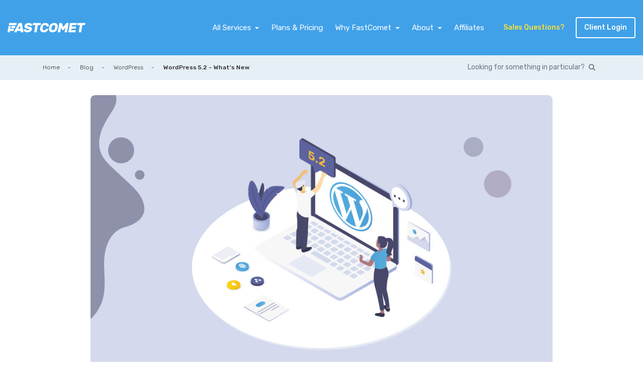

--- FILE ---
content_type: text/html; charset=UTF-8
request_url: https://www.fastcomet.com/blog/wordpress-5-2-whats-new
body_size: 47949
content:
<!DOCTYPE html>

<html lang="en-US">
    <head>
        <meta http-equiv="X-UA-Compatible" content="IE=Edge">
        <meta charset="utf-8">
        <meta content='width=device-width, initial-scale=1.0, viewport-fit=cover' name='viewport' />
        

        <link rel="preload" href="/fonts/fastcomet.ttf?61b8968358d5e6da857268ce9a16e06d" as="font" type="font/woff" crossorigin>
        <link rel="preload" href="/fonts/Neutraface2Display-Inline.woff?f42fad441d086ebc22e6eec140672dbe" as="font" type="font/ttf" crossorigin>
	<link rel="preload" href="/fonts/NeutraDisp-Titling.woff2?8512b22c21ee7ab9bf73b56bd9914564" as="font" type="font/ttf" crossorigin>
        <link rel="preload" href="/fonts/vendor/@fortawesome/fontawesome-free/webfa-solid-900.woff2?ada6e6df937f7e5e8b790dfea07109b7" as="font" type="font/woff2" crossorigin>
        <link rel="preload" href="/fonts/vendor/@fortawesome/fontawesome-free/webfa-regular-400.woff2?68c5af1f48e2bfca1e57ae1c556a5c72" as="font" type="font/woff2" crossorigin>
        <link rel="preload" href="/fonts/vendor/@fortawesome/fontawesome-free/webfa-brands-400.woff2?c1210e5ebe4344da508396540be7f52c" as="font" type="font/woff2" crossorigin>
        <link rel="preload" href="/fonts/iJWEBXyIfDnIV7nEnX661E_c5Ig.woff2?ffe2434e4749978d59a66098650c88ce" as="font" type="font/woff2" crossorigin>
        <link rel="preload" href="/fonts/iJWKBXyIfDnIV7nBrXyw023e.woff2?03d4d0264f85346b9b803264adc9d915" as="font" type="font/woff2" crossorigin>

<script type="text/plain" data-privacy-consent="statsAndAds">
  var _mtm = window._mtm = window._mtm || [];
  _mtm.push({'mtm.startTime': (new Date().getTime()), 'event': 'mtm.Start'});
  (function() {
    var d=document, g=d.createElement('script'), s=d.getElementsByTagName('script')[0];
    g.async=true; g.src='https://data.fastcomet.com/js/container_CTFlARZH.js'; s.parentNode.insertBefore(g,s);
  })();
</script>
<!-- Google Tag Manager -->
<script type="text/plain" data-privacy-consent="statsAndAds">(function(w,d,s,l,i){w[l]=w[l]||[];w[l].push({'gtm.start':
new Date().getTime(),event:'gtm.js'});var f=d.getElementsByTagName(s)[0],
j=d.createElement(s),dl=l!='dataLayer'?'&l='+l:'';j.async=true;j.src=
'https://www.googletagmanager.com/gtm.js?id='+i+dl;f.parentNode.insertBefore(j,f);
})(window,document,'script','dataLayer','GTM-W926TQ7');</script>
<!-- End Google Tag Manager -->

        <meta name='robots' content='index, follow, max-image-preview:large, max-snippet:-1, max-video-preview:-1' />

	<!-- This site is optimized with the Yoast SEO plugin v26.6 - https://yoast.com/wordpress/plugins/seo/ -->
	<title>WordPress 5.2 - All of the New Features and Improvements | FastComet</title>
	<meta name="description" content="WordPress 5.2, code-named Jaco is out! There&#039;s a Site Health tool, fatal PHP Error Protection, and a recovery mode - find out more!" />
	<link rel="canonical" href="https://www.fastcomet.com/blog/wordpress-5-2-whats-new" />
	<meta property="og:locale" content="en_US" />
	<meta property="og:type" content="article" />
	<meta property="og:title" content="WordPress 5.2 - All of the New Features and Improvements | FastComet" />
	<meta property="og:description" content="WordPress 5.2, code-named Jaco is out! There&#039;s a Site Health tool, fatal PHP Error Protection, and a recovery mode - find out more!" />
	<meta property="og:url" content="https://www.fastcomet.com/blog/wordpress-5-2-whats-new" />
	<meta property="og:site_name" content="FastComet Blog" />
	<meta property="article:published_time" content="2019-05-08T20:15:12+00:00" />
	<meta property="article:modified_time" content="2022-06-10T06:02:35+00:00" />
	<meta property="og:image" content="https://www.fastcomet.com/blog/wp-content/uploads/2019/05/wordpress-5.2-1.jpg" />
	<meta property="og:image:width" content="1024" />
	<meta property="og:image:height" content="620" />
	<meta property="og:image:type" content="image/jpeg" />
	<meta name="author" content="Joseph" />
	<meta name="twitter:card" content="summary_large_image" />
	<meta name="twitter:label1" content="Written by" />
	<meta name="twitter:data1" content="Joseph" />
	<meta name="twitter:label2" content="Est. reading time" />
	<meta name="twitter:data2" content="13 minutes" />
	<!-- / Yoast SEO plugin. -->


<link rel="alternate" type="application/rss+xml" title="FastComet Blog &raquo; WordPress 5.2 &#8211; What’s New Comments Feed" href="https://www.fastcomet.com/blog/wordpress-5-2-whats-new/feed" />
<link rel="alternate" title="oEmbed (JSON)" type="application/json+oembed" href="https://www.fastcomet.com/blog/wp-json/oembed/1.0/embed?url=https%3A%2F%2Fwww.fastcomet.com%2Fblog%2Fwordpress-5-2-whats-new" />
<link rel="alternate" title="oEmbed (XML)" type="text/xml+oembed" href="https://www.fastcomet.com/blog/wp-json/oembed/1.0/embed?url=https%3A%2F%2Fwww.fastcomet.com%2Fblog%2Fwordpress-5-2-whats-new&#038;format=xml" />
<style id='wp-img-auto-sizes-contain-inline-css' type='text/css'>
img:is([sizes=auto i],[sizes^="auto," i]){contain-intrinsic-size:3000px 1500px}
/*# sourceURL=wp-img-auto-sizes-contain-inline-css */
</style>
<link rel='stylesheet' id='blog-style-css' href='https://www.fastcomet.com/blog/wp-content/themes/fastcomet_blog/style.css?ver=6.9' type='text/css' media='all' />
<style id='wp-emoji-styles-inline-css' type='text/css'>

	img.wp-smiley, img.emoji {
		display: inline !important;
		border: none !important;
		box-shadow: none !important;
		height: 1em !important;
		width: 1em !important;
		margin: 0 0.07em !important;
		vertical-align: -0.1em !important;
		background: none !important;
		padding: 0 !important;
	}
/*# sourceURL=wp-emoji-styles-inline-css */
</style>
<style id='wp-block-library-inline-css' type='text/css'>
:root{--wp-block-synced-color:#7a00df;--wp-block-synced-color--rgb:122,0,223;--wp-bound-block-color:var(--wp-block-synced-color);--wp-editor-canvas-background:#ddd;--wp-admin-theme-color:#007cba;--wp-admin-theme-color--rgb:0,124,186;--wp-admin-theme-color-darker-10:#006ba1;--wp-admin-theme-color-darker-10--rgb:0,107,160.5;--wp-admin-theme-color-darker-20:#005a87;--wp-admin-theme-color-darker-20--rgb:0,90,135;--wp-admin-border-width-focus:2px}@media (min-resolution:192dpi){:root{--wp-admin-border-width-focus:1.5px}}.wp-element-button{cursor:pointer}:root .has-very-light-gray-background-color{background-color:#eee}:root .has-very-dark-gray-background-color{background-color:#313131}:root .has-very-light-gray-color{color:#eee}:root .has-very-dark-gray-color{color:#313131}:root .has-vivid-green-cyan-to-vivid-cyan-blue-gradient-background{background:linear-gradient(135deg,#00d084,#0693e3)}:root .has-purple-crush-gradient-background{background:linear-gradient(135deg,#34e2e4,#4721fb 50%,#ab1dfe)}:root .has-hazy-dawn-gradient-background{background:linear-gradient(135deg,#faaca8,#dad0ec)}:root .has-subdued-olive-gradient-background{background:linear-gradient(135deg,#fafae1,#67a671)}:root .has-atomic-cream-gradient-background{background:linear-gradient(135deg,#fdd79a,#004a59)}:root .has-nightshade-gradient-background{background:linear-gradient(135deg,#330968,#31cdcf)}:root .has-midnight-gradient-background{background:linear-gradient(135deg,#020381,#2874fc)}:root{--wp--preset--font-size--normal:16px;--wp--preset--font-size--huge:42px}.has-regular-font-size{font-size:1em}.has-larger-font-size{font-size:2.625em}.has-normal-font-size{font-size:var(--wp--preset--font-size--normal)}.has-huge-font-size{font-size:var(--wp--preset--font-size--huge)}.has-text-align-center{text-align:center}.has-text-align-left{text-align:left}.has-text-align-right{text-align:right}.has-fit-text{white-space:nowrap!important}#end-resizable-editor-section{display:none}.aligncenter{clear:both}.items-justified-left{justify-content:flex-start}.items-justified-center{justify-content:center}.items-justified-right{justify-content:flex-end}.items-justified-space-between{justify-content:space-between}.screen-reader-text{border:0;clip-path:inset(50%);height:1px;margin:-1px;overflow:hidden;padding:0;position:absolute;width:1px;word-wrap:normal!important}.screen-reader-text:focus{background-color:#ddd;clip-path:none;color:#444;display:block;font-size:1em;height:auto;left:5px;line-height:normal;padding:15px 23px 14px;text-decoration:none;top:5px;width:auto;z-index:100000}html :where(.has-border-color){border-style:solid}html :where([style*=border-top-color]){border-top-style:solid}html :where([style*=border-right-color]){border-right-style:solid}html :where([style*=border-bottom-color]){border-bottom-style:solid}html :where([style*=border-left-color]){border-left-style:solid}html :where([style*=border-width]){border-style:solid}html :where([style*=border-top-width]){border-top-style:solid}html :where([style*=border-right-width]){border-right-style:solid}html :where([style*=border-bottom-width]){border-bottom-style:solid}html :where([style*=border-left-width]){border-left-style:solid}html :where(img[class*=wp-image-]){height:auto;max-width:100%}:where(figure){margin:0 0 1em}html :where(.is-position-sticky){--wp-admin--admin-bar--position-offset:var(--wp-admin--admin-bar--height,0px)}@media screen and (max-width:600px){html :where(.is-position-sticky){--wp-admin--admin-bar--position-offset:0px}}
/*wp_block_styles_on_demand_placeholder:696d4412c5fc1*/
/*# sourceURL=wp-block-library-inline-css */
</style>
<style id='classic-theme-styles-inline-css' type='text/css'>
/*! This file is auto-generated */
.wp-block-button__link{color:#fff;background-color:#32373c;border-radius:9999px;box-shadow:none;text-decoration:none;padding:calc(.667em + 2px) calc(1.333em + 2px);font-size:1.125em}.wp-block-file__button{background:#32373c;color:#fff;text-decoration:none}
/*# sourceURL=/wp-includes/css/classic-themes.min.css */
</style>
<link rel='stylesheet' id='ub-extension-style-css-css' href='https://www.fastcomet.com/blog/wp-content/plugins/ultimate-blocks/src/extensions/style.css?ver=6.9' type='text/css' media='all' />
<link rel="https://api.w.org/" href="https://www.fastcomet.com/blog/wp-json/" /><link rel="alternate" title="JSON" type="application/json" href="https://www.fastcomet.com/blog/wp-json/wp/v2/posts/3039" /><link rel="EditURI" type="application/rsd+xml" title="RSD" href="https://www.fastcomet.com/blog/xmlrpc.php?rsd" />
<meta name="generator" content="WordPress 6.9" />
<link rel='shortlink' href='https://www.fastcomet.com/blog/?p=3039' />


<!-- This site is optimized with the Schema plugin v1.7.9.6 - https://schema.press -->
<script type="application/ld+json">{"@context":"https:\/\/schema.org\/","@type":"BlogPosting","mainEntityOfPage":{"@type":"WebPage","@id":"https:\/\/www.fastcomet.com\/blog\/wordpress-5-2-whats-new"},"url":"https:\/\/www.fastcomet.com\/blog\/wordpress-5-2-whats-new","headline":"WordPress 5.2 - What’s New","datePublished":"2019-05-08T20:15:12+00:00","dateModified":"2022-06-10T06:02:35+00:00","publisher":{"@type":"Organization","@id":"https:\/\/www.fastcomet.com\/blog#organization","name":"FastComet","logo":{"@type":"ImageObject","url":"https:\/\/www.fastcomet.com\/blog\/wp-content\/uploads\/2019\/06\/fastcomet-logo-dark.png","width":600,"height":60}},"image":{"@type":"ImageObject","url":"https:\/\/www.fastcomet.com\/blog\/wp-content\/uploads\/2019\/05\/wordpress-5.2-1.jpg","width":1024,"height":620},"articleSection":"WordPress","keywords":"update, wordpress","description":"The new version of WordPress 5.2 is now available for download. Released on May 7, 2019, called Jaco after the revolutionary jazz bass player Jaco Pastorius. The new release comes with lots of new and exciting changes, the biggest of which would have to be the new Site Health","author":{"@type":"Person","name":"Joseph","url":"https:\/\/www.fastcomet.com\/blog\/author\/joseph","description":"Joseph is part of the FastComet Marketing team. With years of content writing experience behind him, it's one of his favorite activities. Joseph takes part in the SEO of the FastComet website and blog. His goal is to write comprehensive posts and guides, always aiming to help our clients with essential information. Joseph also has a thirst for knowledge and improvement, which makes the hosting environment a perfect place for him.","image":{"@type":"ImageObject","url":"https:\/\/secure.gravatar.com\/avatar\/1aa84dc2a6398ed73c957bd1de58806d12d44e2956744ed1ae9b435d57822ab7?s=96&d=mm&r=g","height":96,"width":96},"sameAs":["https:\/\/www.fastcomet.com\/"]}}</script>

    </head>
    <body>
<!-- Google Tag Manager (noscript) -->
<noscript><iframe src="https://www.googletagmanager.com/ns.html?id=GTM-W926TQ7"
height="0" width="0" style="display:none;visibility:hidden"></iframe></noscript>
<!-- End Google Tag Manager (noscript) -->
        <div class="page-wrapper blog">
        <svg aria-hidden="true" style="position: absolute; width: 0; height: 0; overflow: hidden;" version="1.1" xmlns="http://www.w3.org/2000/svg" xmlns:xlink="http://www.w3.org/1999/xlink">
    <defs>
        <symbol id="icon-rockets" viewBox="0 0 38 32">
            
            <path d="M20.668 5.388l-4.127-4.127c-0.132-0.133-0.315-0.215-0.517-0.215s-0.385 0.082-0.517 0.215l-11.661 11.661c-0.133 0.132-0.215 0.315-0.215 0.517s0.082 0.385 0.215 0.517l4.127 4.127c0.132 0.133 0.315 0.215 0.517 0.215s0.385-0.082 0.517-0.215l11.661-11.661c0.133-0.132 0.215-0.315 0.215-0.517s-0.082-0.385-0.215-0.517l-0-0zM8.489 16.533l-3.133-3.133 10.667-10.588 3.133 3.133z"></path>
            <path d="M21.929 0.713c-0.009-0.39-0.323-0.704-0.712-0.713h-0.001c-0.728 0-4.409-0.047-5.709 1.253l1.034 1.034c0.54-0.54 2.428-0.783 3.916-0.822 0 1.496-0.282 3.375-0.822 3.916l1.034 1.042c1.3-1.3 1.261-4.981 1.261-5.709z"></path>
            <path d="M13.619 19.9v-6.735h-1.457v6.414l-0.305 0.305-2.851-2.835-1.034 1.034 3.368 3.368c0.132 0.133 0.315 0.215 0.517 0.215s0.385-0.082 0.517-0.215l1.034-1.034c0.131-0.132 0.211-0.313 0.211-0.513 0-0.001 0-0.003 0-0.004v0z"></path>
            <path d="M2.349 9.774h6.43v-1.472h-6.751c-0 0-0 0-0.001 0-0.201 0-0.384 0.081-0.516 0.212l0-0-1.034 1.049c-0.133 0.132-0.215 0.315-0.215 0.517s0.082 0.385 0.215 0.517l0 0 3.368 3.36 1.034-1.034-2.851-2.851 0.321-0.298z"></path>
            <path d="M16.533 5.396l2.068 2.068-1.034 1.034-2.068-2.068z"></path>
            <path d="M7.73 10.071l4.127 4.127-1.034 1.034-4.127-4.127z"></path>
            <path d="M5.388 16.54c-0.529-0.53-1.26-0.858-2.068-0.858s-1.539 0.328-2.067 0.858l-0 0c-1.002 1.010-1.253 4.025-1.253 4.605-0.001 0.017-0.002 0.037-0.002 0.057 0 0.402 0.326 0.728 0.728 0.728 0.020 0 0.040-0.001 0.060-0.002l-0.003 0c0.595 0 3.61-0.251 4.613-1.253 0.526-0.529 0.85-1.259 0.85-2.064 0-0.809-0.328-1.541-0.858-2.071v0zM1.566 20.362c0.053-1.040 0.337-2.003 0.801-2.854l-0.017 0.035c0.265-0.265 0.63-0.428 1.034-0.428 0.807 0 1.462 0.655 1.462 1.462 0 0.404-0.164 0.769-0.428 1.034v0c-0.826 0.444-1.803 0.718-2.84 0.752l-0.011 0z"></path>
            <path d="M4.354 16.54l1.034 1.034-1.566 1.566-1.018-1.049z"></path>
            <path d="M17.308 26.628l4.127 4.127c0.132 0.133 0.315 0.215 0.517 0.215s0.385-0.082 0.517-0.215l0-0 11.669-11.685c0.133-0.132 0.215-0.315 0.215-0.517s-0.082-0.385-0.215-0.517l-4.127-4.127c-0.132-0.133-0.315-0.215-0.517-0.215s-0.385 0.082-0.517 0.215l-11.669 11.669c-0.138 0.133-0.223 0.319-0.223 0.525s0.086 0.392 0.223 0.524l0 0zM29.494 15.46l3.133 3.133-10.698 10.596-3.133-3.133z"></path>
            <path d="M16.055 31.279c0.009 0.39 0.323 0.704 0.712 0.713h0.001c0.728 0 4.409 0.047 5.709-1.253l-1.034-1.034c-0.54 0.54-2.428 0.783-3.916 0.822 0-1.496 0.282-3.375 0.822-3.916l-1.042-1.034c-1.3 1.3-1.269 4.965-1.253 5.701z"></path>
            <path d="M24.364 12.1v6.696h1.48v-6.398l0.305-0.305 2.827 2.851 1.034-1.034-3.383-3.36c-0.132-0.133-0.315-0.215-0.517-0.215s-0.385 0.082-0.517 0.215l-1.034 1.034c-0.121 0.13-0.196 0.305-0.196 0.497 0 0.007 0 0.014 0 0.021l-0-0.001z"></path>
            <path d="M35.65 22.226h-6.43v1.465h6.735c0 0 0 0 0.001 0 0.201 0 0.384-0.081 0.516-0.212l1.034-1.034c0.133-0.132 0.215-0.315 0.215-0.517s-0.082-0.385-0.215-0.517l-0-0-3.368-3.399-1.034 1.034 2.851 2.882-0.305 0.305z"></path>
            <path d="M21.443 26.628l-2.068-2.068 1.042-1.065 2.068 2.068z"></path>
            <path d="M30.254 21.929l-4.127-4.127 1.034-1.034 4.127 4.127z"></path>
            <path d="M32.595 15.46c0.529 0.53 1.26 0.858 2.068 0.858s1.539-0.328 2.068-0.857l0-0c1.002-1.002 1.222-4.018 1.253-4.613 0.001-0.017 0.002-0.037 0.002-0.057 0-0.402-0.326-0.728-0.728-0.728-0.020 0-0.040 0.001-0.060 0.002l0.003-0c-0.595 0-3.61 0.251-4.613 1.253-0.528 0.53-0.854 1.261-0.854 2.068 0 0.811 0.33 1.545 0.862 2.075l0 0zM36.448 11.599c-0.053 1.040-0.337 2.003-0.801 2.854l0.017-0.035c-0.265 0.265-0.63 0.428-1.034 0.428-0.807 0-1.462-0.655-1.462-1.462 0-0.404 0.164-0.769 0.428-1.034v0c0.826-0.444 1.803-0.718 2.84-0.752l0.011-0z"></path>
            <path d="M33.629 15.46l-1.034-1.034 1.566-1.566 1.034 1.034z"></path>
            <path d="M33.112 9.022c-0.562-3.631-3.666-6.379-7.411-6.379-0.148 0-0.295 0.004-0.44 0.013l0.020-0.001v-1.566c8.309 0 9.398 7.652 9.398 7.73z"></path>
            <path d="M12.28 31.522c-8.309 0-9.398-7.651-9.398-7.73l1.566-0.204c0.562 3.631 3.666 6.379 7.411 6.379 0.148 0 0.295-0.004 0.44-0.013l-0.020 0.001z"></path>
        </symbol>
        <symbol id="icon-rocket" viewBox="0 0 32 32">
            
            <path d="M30.16 7.863l-6.023-6.023c-0.193-0.194-0.459-0.314-0.754-0.314s-0.562 0.12-0.754 0.314l-17.017 17.017c-0.194 0.193-0.314 0.459-0.314 0.754s0.12 0.562 0.314 0.754l6.023 6.023c0.193 0.194 0.459 0.314 0.754 0.314s0.562-0.12 0.754-0.314l17.017-17.017c0.194-0.193 0.314-0.459 0.314-0.754s-0.12-0.562-0.314-0.754l-0-0zM12.389 24.126l-4.571-4.571 15.566-15.451 4.571 4.571z"></path>
            <path d="M32 1.040c-0.012-0.569-0.471-1.028-1.039-1.040l-0.001-0c-1.063 0-6.434-0.069-8.331 1.829l1.509 1.509c0.789-0.789 3.543-1.143 5.714-1.2 0 2.183-0.411 4.926-1.2 5.714l1.509 1.52c1.897-1.897 1.84-7.269 1.84-8.331z"></path>
            <path d="M19.874 29.040v-9.829h-2.126v9.36l-0.446 0.446-4.16-4.137-1.509 1.509 4.914 4.914c0.193 0.194 0.459 0.314 0.754 0.314s0.562-0.12 0.754-0.314l1.509-1.509c0.191-0.192 0.309-0.457 0.309-0.749 0-0.002 0-0.004 0-0.006v0z"></path>
            <path d="M3.429 14.263h9.383v-2.149h-9.851c-0 0-0.001 0-0.001 0-0.294 0-0.56 0.118-0.754 0.309l0-0-1.509 1.531c-0.194 0.193-0.314 0.459-0.314 0.754s0.12 0.562 0.314 0.754l0 0 4.914 4.903 1.509-1.509-4.16-4.16 0.469-0.434z"></path>
            <path d="M24.126 7.874l3.017 3.017-1.509 1.509-3.017-3.017z"></path>
            <path d="M11.28 14.697l6.023 6.023-1.509 1.509-6.023-6.023z"></path>
            <path d="M7.863 24.137c-0.772-0.773-1.839-1.251-3.017-1.251s-2.245 0.478-3.017 1.251l-0 0c-1.463 1.474-1.829 5.874-1.829 6.72-0.002 0.025-0.003 0.054-0.003 0.083 0 0.587 0.476 1.063 1.063 1.063 0.029 0 0.058-0.001 0.087-0.003l-0.004 0c0.869 0 5.269-0.366 6.731-1.829 0.767-0.772 1.241-1.837 1.241-3.011 0-1.181-0.479-2.249-1.252-3.023l-0-0zM2.286 29.714c0.078-1.518 0.492-2.924 1.168-4.165l-0.025 0.051c0.386-0.386 0.919-0.625 1.509-0.625 1.178 0 2.133 0.955 2.133 2.133 0 0.589-0.239 1.122-0.625 1.509v0c-1.206 0.647-2.631 1.047-4.145 1.097l-0.015 0z"></path>
            <path d="M6.354 24.137l1.509 1.509-2.286 2.286-1.486-1.531z"></path>
        </symbol>
        <symbol id="icon-cloud-transfer" viewBox="0 0 29 32">
            
            <path opacity="0.5" d="M29.333 11.556c-0.030-2.185-1.674-3.976-3.792-4.238l-0.021-0.002c-0.518-2.688-2.851-4.69-5.652-4.69-1.007 0-1.954 0.259-2.777 0.714l0.030-0.015c-1.333-1.969-3.56-3.246-6.084-3.246-3.676 0-6.719 2.708-7.244 6.237l-0.005 0.040c-2.149 0.43-3.751 2.285-3.787 4.521l-0 0.004c0.11 2.48 2.148 4.448 4.645 4.448 0.067 0 0.134-0.001 0.2-0.004l-0.010 0h2.898c-1.44 1.156-2.898 4.444-2.898 7.040-0.001 0.048-0.001 0.105-0.001 0.162 0 5.233 4.242 9.476 9.476 9.476 0.069 0 0.138-0.001 0.207-0.002l-0.010 0c0.064 0.002 0.139 0.002 0.215 0.002 5.338 0 9.678-4.278 9.776-9.593l0-0.009c0.001-0.050 0.002-0.11 0.002-0.169 0-2.534-0.981-4.84-2.584-6.557l0.005 0.006h3.556c2.14-0.032 3.863-1.775 3.863-3.92 0-0.072-0.002-0.144-0.006-0.215l0 0.010zM11.6 12.8c-1.11 0.394-2.071 0.936-2.917 1.615l0.019-0.015h-3.867c-0.038 0.001-0.084 0.002-0.129 0.002-2.002 0-3.637-1.572-3.737-3.549l-0-0.009c0.079-1.995 1.715-3.582 3.722-3.582 0.010 0 0.021 0 0.031 0h-0.002c0.674 0 1.306 0.182 1.849 0.498l-0.018-0.009 0.524-0.889c-0.65-0.385-1.429-0.62-2.261-0.64l-0.006-0c0.532-2.967 3.093-5.19 6.173-5.19 2.188 0 4.113 1.121 5.234 2.82l0.015 0.023c-0.36 0.295-0.675 0.622-0.95 0.981l-0.010 0.014 0.836 0.622c0.869-1.146 2.231-1.878 3.764-1.878 2.228 0 4.094 1.546 4.585 3.624l0.006 0.032c-2.008 0.359-3.512 2.093-3.512 4.177 0 0.038 0 0.075 0.001 0.113l-0-0.006h0.969c0.014-1.758 1.42-3.182 3.169-3.227l0.004-0c1.774 0.042 3.204 1.457 3.271 3.22l0 0.006c0.004 0.056 0.006 0.122 0.006 0.189 0 1.626-1.287 2.951-2.898 3.011l-0.006 0h-4.516c-0.926-0.662-1.996-1.206-3.144-1.577l-0.083-0.023-0.969-0.32c-0.62-0.18-1.342-0.306-2.085-0.354l-0.030-0.002c-0.010-0-0.023-0-0.035-0-0.721 0-1.424 0.078-2.101 0.225l0.065-0.012zM12.551 17.636v0c0.401 0.008 0.743 0.256 0.887 0.607l0.002 0.007 0.56 1.387c0.045 0.108 0.071 0.233 0.071 0.364 0 0 0 0 0 0v0c0 0.004 0 0.008 0 0.012 0 0.455-0.31 0.837-0.731 0.946l-0.007 0.002-1.12 0.187c-0.675 0.088-1.239 0.496-1.541 1.065l-0.005 0.011c-0.335 0.656-1.004 1.098-1.777 1.102h-0.232c-0.002 0-0.004 0-0.005 0-0.454 0-0.879-0.126-1.241-0.344l0.011 0.006-1.644-0.969c0.067-2.063 0.839-3.933 2.081-5.39l-0.010 0.012 1.858 0.738c0.399 0.163 0.863 0.258 1.348 0.258 0.004 0 0.008 0 0.013-0h0.533zM17.724 14.080c1.681 0.63 3.078 1.692 4.099 3.052l0.017 0.023-0.996 1.653c-0.177 0.289-0.459 0.498-0.791 0.576l-0.009 0.002c-0.978 0.321-1.672 1.226-1.672 2.294 0 0.028 0 0.056 0.001 0.084l-0-0.004v0.32c-0.032 0.355-0.197 0.666-0.443 0.888l-0.001 0.001c-0.332 0.391-0.534 0.901-0.534 1.459 0 0.075 0.004 0.149 0.011 0.222l-0.001-0.009v0.32c-0.004 0.048-0.006 0.104-0.006 0.16 0 0.723 0.35 1.364 0.889 1.765l0.006 0.004 0.311 0.204c0.211 0.14 0.373 0.337 0.468 0.569l0.003 0.008 0.729 1.778c-0.236 0.172-0.509 0.348-0.791 0.51l-0.045 0.024-0.551-0.551c-0.239-0.232-0.54-0.4-0.876-0.478l-0.012-0.002-0.729-0.178c-0.391-0.156-0.669-0.518-0.702-0.947l-0-0.004v-2.542c0.009-0.066 0.014-0.143 0.014-0.221 0-0.982-0.796-1.778-1.778-1.778-0.69 0-1.288 0.393-1.582 0.967l-0.005 0.010-1.324 2.311c-0.142 0.249-0.516 0.631-0.8 0.631h-0.649c-0.068-0.012-0.147-0.018-0.227-0.018-0.481 0-0.906 0.237-1.165 0.6l-0.003 0.004-0.382 0.578c-1.296-1.346-2.165-3.11-2.387-5.071l-0.004-0.040 1.076 0.64c0.506 0.307 1.118 0.489 1.773 0.489 0.002 0 0.004 0 0.005 0h0.231c0.006 0 0.012 0 0.019 0 1.183 0 2.209-0.676 2.711-1.663l0.008-0.017c0.143-0.275 0.404-0.472 0.714-0.524l0.006-0.001 1.12-0.187c0.966-0.158 1.693-0.986 1.693-1.984 0-0.272-0.054-0.531-0.152-0.767l0.005 0.013-0.56-1.387c-0.174-0.704-0.8-1.218-1.547-1.218-0.009 0-0.019 0-0.028 0l0.001-0c-0.273-0.026-0.59-0.041-0.911-0.041s-0.638 0.015-0.951 0.044l0.040-0.003c-0.349-0-0.682-0.069-0.986-0.193l0.017 0.006-1.467-0.578c0.837-0.748 1.823-1.351 2.905-1.757l1.033-0.341c0.575-0.18 1.238-0.295 1.924-0.32l0.013-0c0.813 0.025 1.588 0.14 2.33 0.336l-0.072-0.016zM8.978 29.084l0.489-0.72c0.151-0.222 0.267-0.196 0.533-0.196h0.667c0.729-0.062 1.351-0.474 1.701-1.065l0.006-0.010 1.324-2.311c0.141-0.241 0.398-0.4 0.693-0.4 0 0 0 0 0.001 0h-0c0.443 0.055 0.782 0.429 0.782 0.882 0 0.002 0 0.005-0 0.007v-0 2.88c0.015 0.823 0.617 1.5 1.403 1.634l0.010 0.001 0.729 0.178c0.146 0.035 0.273 0.107 0.374 0.205l0.293 0.293c-0.969 0.362-2.089 0.571-3.258 0.571-0.067 0-0.134-0.001-0.201-0.002l0.010 0c-0.048 0.001-0.104 0.002-0.16 0.002-2.058 0-3.944-0.736-5.409-1.959l0.013 0.011zM20.64 28.782l-0.604-1.502c-0.186-0.443-0.493-0.804-0.88-1.052l-0.009-0.005-0.311-0.204c-0.3-0.226-0.492-0.582-0.492-0.982 0-0.030 0.001-0.059 0.003-0.088l-0 0.004v-0.32c-0.001-0.019-0.002-0.041-0.002-0.063 0-0.33 0.122-0.632 0.323-0.863l-0.001 0.002c0.417-0.411 0.676-0.983 0.676-1.614 0-0.001 0-0.002 0-0.004v0-0.48c0.006-0.591 0.417-1.085 0.969-1.216l0.009-0.002c0.607-0.149 1.107-0.525 1.417-1.030l0.006-0.010 0.729-1.209c0.669 1.233 1.063 2.699 1.067 4.257v0.001c-0.008 2.542-1.123 4.822-2.889 6.383l-0.009 0.008z"></path>
            <path d="M11.467 12.676v-2.56l-1.458 1.698-0.8-0.667 2.667-3.271 3.013 3.271-0.8 0.667-1.644-1.698v8.96h-0.978v-6.4zM17.591 12.996v-4.16h-0.969v8.942l-1.716-2.178-0.8 0.667 3.013 3.556 3.013-3.556-0.8-0.667-1.778 2.178v-4.8z"></path>
        </symbol>
        <symbol id="icon-server" viewBox="0 0 34 32">
            
            <path opacity="0.5" d="M32.898 8.002c0.365 0 0.889-0.276 0.889-0.64v-6.749c0.001-0.011 0.001-0.023 0.001-0.036 0-0.319-0.259-0.578-0.578-0.578-0.010 0-0.020 0-0.029 0.001l0.001-0h-32.569c-0.011-0.001-0.024-0.001-0.037-0.001-0.319 0-0.578 0.259-0.578 0.578 0 0.013 0 0.026 0.001 0.038l-0-0.002v6.74c0 0.373 0.525 0.649 0.889 0.649h1.778v3.557h-1.778c-0.365 0-0.889 0.213-0.889 0.587v7.727c0 0.365 0.525 0.587 0.889 0.587h1.778v3.557h-1.778c-0.491 0-0.889 0.398-0.889 0.889v0 6.224c0 0.889 0.24 0.889 0.605 0.889h32.578c0.009 0 0.019 0.001 0.029 0.001 0.319 0 0.578-0.259 0.578-0.578 0-0.019-0.001-0.038-0.003-0.056l0 0.002v-6.74c0-0.365-0.525-0.64-0.889-0.64h-1.778v-3.557h1.778c0.452-0.086 0.803-0.437 0.888-0.882l0.001-0.007v-7.113c0.005-0.035 0.009-0.075 0.009-0.115 0-0.432-0.35-0.782-0.782-0.782-0.041 0-0.081 0.003-0.12 0.009l0.004-0.001h-1.778v-3.557zM0.889 0.889h32.009v6.224h-32.009zM32.898 31.12h-32.009v-6.224h32.009zM30.231 24.007h-26.674v-3.557h26.674zM32.898 19.561h-32.009v-7.113h32.009zM30.231 11.559h-26.674v-3.557h26.674z"></path>
            <path opacity="0.5" d="M2.667 2.667h1.111v1.778h-1.111z"></path>
            <path opacity="0.5" d="M23.118 26.674h1.689v1.005h-1.689z"></path>
            <path opacity="0.5" d="M23.118 28.337h1.689v1.005h-1.689z"></path>
            <path opacity="0.5" d="M26.514 26.674h1.049v2.667h-1.049z"></path>
            <path opacity="0.5" d="M29.217 26.674h1.014v2.667h-1.014z"></path>
            <path opacity="0.5" d="M5.264 2.667h1.111v1.778h-1.111z"></path>
            <path opacity="0.5" d="M7.86 2.667h1.111v1.778h-1.111z"></path>
            <path opacity="0.5" d="M10.465 2.667h1.094v1.778h-1.094z"></path>
            <path d="M23.118 14.226h8.002v0.889h-8.002z"></path>
            <path d="M23.118 16.894h8.002v0.889h-8.002z"></path>
            <path d="M19.73 14.226h1.894v0.889h-1.894z"></path>
            <path d="M19.73 16.894h1.894v0.889h-1.894z"></path>
            <path d="M15.942 14.226h1.894v0.889h-1.894z"></path>
            <path d="M15.942 16.894h1.894v0.889h-1.894z"></path>
            <path d="M12.155 14.226h1.894v0.889h-1.894z"></path>
            <path d="M12.155 16.894h1.894v0.889h-1.894z"></path>
            <path d="M2.667 14.226h8.002v0.889h-8.002z"></path>
            <path d="M2.667 16.894h8.002v0.889h-8.002z"></path>
        </symbol>
        <symbol id="icon-phone" viewBox="0 0 32 32">
            
            <path d="M30.544 23.020l-3.905-3.973c-0.592-0.672-1.449-1.099-2.405-1.116l-0.003-0c-0.976 0.019-1.849 0.444-2.46 1.113l-0.002 0.003-2.259 2.259-0.544-0.286c-0.281-0.131-0.513-0.258-0.736-0.398l0.029 0.017c-2.266-1.52-4.198-3.322-5.809-5.387l-0.041-0.055c-0.723-0.856-1.354-1.826-1.856-2.871l-0.035-0.082c0.571-0.544 1.116-1.102 1.646-1.646 0.204-0.19 0.395-0.408 0.599-0.599 0.69-0.609 1.123-1.495 1.123-2.483s-0.433-1.874-1.12-2.48l-0.004-0.003-1.946-1.973-0.667-0.68c-0.422-0.449-0.871-0.898-1.361-1.361-0.599-0.615-1.429-1.002-2.35-1.020l-0.003-0c-0.95 0.021-1.804 0.418-2.421 1.047l-0.001 0.001-2.435 2.476c-0.87 0.845-1.449 1.984-1.576 3.257l-0.002 0.022c-0.008 0.174-0.013 0.377-0.013 0.582 0 1.752 0.35 3.423 0.983 4.946l-0.031-0.085c1.363 3.514 3.201 6.542 5.476 9.183l-0.034-0.041c3.023 3.647 6.734 6.61 10.948 8.715l0.195 0.088c1.82 0.959 3.945 1.621 6.196 1.857l0.076 0.007h0.449c0.027 0 0.058 0.001 0.090 0.001 1.583 0 3.006-0.687 3.988-1.778l0.004-0.005c0.401-0.495 0.806-0.938 1.235-1.358l0.003-0.003c0.313-0.299 0.626-0.599 0.925-0.925 0.647-0.63 1.055-1.504 1.075-2.473l0-0.004c0-0.013 0-0.028 0-0.043 0-0.957-0.39-1.822-1.020-2.446l-0-0zM29.184 26.612c-0.286 0.313-0.571 0.585-0.871 0.884-0.479 0.449-0.923 0.915-1.34 1.404l-0.020 0.024c-0.628 0.705-1.539 1.147-2.553 1.147-0.059 0-0.118-0.002-0.176-0.004l0.008 0h-0.327c-2.062-0.219-3.942-0.813-5.634-1.714l0.083 0.040c-4.158-2.058-7.657-4.848-10.461-8.233l-0.042-0.052c-2.11-2.45-3.843-5.302-5.060-8.413l-0.069-0.2c-0.506-1.18-0.801-2.553-0.801-3.996 0-0.174 0.004-0.347 0.013-0.518l-0.001 0.024c0.063-0.835 0.425-1.575 0.979-2.122l0-0 2.422-2.449c0.277-0.29 0.659-0.478 1.084-0.503l0.004-0c0.413 0.027 0.777 0.215 1.033 0.502l0.001 0.001c0.435 0.408 0.844 0.83 1.279 1.361l0.68 0.694 1.986 1.905c0.348 0.25 0.572 0.653 0.572 1.109s-0.224 0.859-0.568 1.106l-0.004 0.003c-0.204 0.204-0.395 0.408-0.612 0.612-0.585 0.626-1.156 1.197-1.782 1.755v0c-0.295 0.274-0.48 0.665-0.48 1.098 0 0.192 0.036 0.376 0.102 0.545l-0.004-0.010c0.604 1.477 1.363 2.752 2.282 3.894l-0.023-0.030c1.787 2.26 3.876 4.181 6.228 5.735l0.099 0.061c0.237 0.15 0.522 0.309 0.816 0.452l0.054 0.024c0.277 0.125 0.509 0.253 0.73 0.395l-0.023-0.014h0.082c0.205 0.11 0.448 0.175 0.707 0.177h0.001c0.433-0.013 0.818-0.204 1.087-0.502l0.001-0.001 2.463-2.395c0.266-0.303 0.645-0.502 1.070-0.53l0.005-0c0.412 0.024 0.773 0.219 1.018 0.515l0.002 0.002 3.918 3.959c0.377 0.246 0.622 0.666 0.622 1.143 0 0.46-0.228 0.866-0.577 1.113l-0.004 0.003z"></path>
        </symbol>
        <symbol id="icon-rating-star" viewBox="0 0 30 30">
            
            <path d="M26,0H4A4,4,0,0,0,0,4V26a4,4,0,0,0,4,4H26a4,4,0,0,0,4-4V4A4,4,0,0,0,26,0ZM20.1,22.5,15,19.33,9.9,22.5l1.43-5.84L6.75,12.77l6-.45L15,6.75l2.27,5.57,6,.45-4.58,3.89Z" transform="translate(0)" fill="#51b27e" fill-rule="evenodd"/>
        </symbol>
        <symbol id="icon-wordpress" xmlns="http://www.w3.org/2000/svg" viewBox="0 0 153.74 153.74">
            
            <path d="M129.87,23.87A75,75,0,0,0,20.13,126.13q1.8,1.94,3.74,3.74A75,75,0,0,0,133.61,27.61Q131.81,25.68,129.87,23.87Z" fill="#f86175"/>
            <path d="M76.87,10.66a66.21,66.21,0,1,0,66.21,66.21A66.21,66.21,0,0,0,76.87,10.66Zm0,10.81a55.21,55.21,0,0,1,38,15.11H114a10.6,10.6,0,0,0-10.6,10.6c0,5.86,17.11,14,7.7,40.27l-7.18,20.42L84,51.53h8V46.16H57.8v5.37h7.72L74.17,76,63,107.87,43.07,51.53h7.31V46.16H30.76A55.35,55.35,0,0,1,76.87,21.47Zm-55.4,55.4a55.21,55.21,0,0,1,4.4-21.73l25,70.68A55.39,55.39,0,0,1,21.47,76.87Zm55.4,55.4a55.34,55.34,0,0,1-17.09-2.69L77,84l16.21,45.81A55.3,55.3,0,0,1,76.87,132.27Zm26-6.49L122,72.37a49.61,49.61,0,0,0,1.83-5.23l.84-2.39h-.22a39.08,39.08,0,0,0,.66-15.18,55.42,55.42,0,0,1-21,75.52Z" fill="#fff"/>
        </symbol>
        <symbol id="icon-pin" xmlns="http://www.w3.org/2000/svg" viewBox="0 0 20.01 26.01">
            
            <path d="M9.83,26S0,14.36,0,9.5C0,4.25,4.64,0,9.94,0S20,4.25,20,9.5C20,14.53,9.83,26,9.83,26ZM10,4.34a3.9,3.9,0,1,0,3.9,3.9A3.9,3.9,0,0,0,10,4.34Z" fill="#e5e5e5" fill-rule="evenodd"/>
        </symbol>
        <symbol id="icon-book-open" xmlns="http://www.w3.org/2000/svg" viewBox="0 0 25 19">
            
            <g>
                <path d="M3.82,0h0a.89.89,0,0,0-.89.89V14.23a.9.9,0,0,0,.9.89c2.08,0,5.57.44,8,2.94V4.1a.85.85,0,0,0-.12-.45C9.71.49,5.91,0,3.82,0Z"></path>
                <path d="M22.07,14.23V.89A.89.89,0,0,0,21.18,0h0c-2.09,0-5.88.49-7.86,3.65a.85.85,0,0,0-.12.45v14c2.41-2.51,5.9-2.94,8-2.94A.9.9,0,0,0,22.07,14.23Z"></path>
                <path d="M24.11,3.08h-.65V14.23a2.28,2.28,0,0,1-2.28,2.27,10,10,0,0,0-6.74,2.29,21.64,21.64,0,0,1,9.47.18.9.9,0,0,0,.76-.17.88.88,0,0,0,.34-.7V4A.89.89,0,0,0,24.11,3.08Z"></path>
                <path d="M.34,18.8a.9.9,0,0,0,.76.17,21.65,21.65,0,0,1,9.47-.18,10,10,0,0,0-6.74-2.29,2.28,2.28,0,0,1-2.28-2.27V3.08H.89A.89.89,0,0,0,0,4"></path>
              </g>
        </symbol>
        <symbol id="icon-play" viewBox="0 0 20.03 20.03">
            
            <path d="M10,0A10,10,0,1,0,20,10,10,10,0,0,0,10,0Zm3.46,10.53-5,3.13a.63.63,0,0,1-1-.53V6.88a.63.63,0,0,1,1-.53l5,3.13a.63.63,0,0,1,0,1.06Z"></path>
        </symbol>
        <symbol id="icon-plus-circle" viewBox="0 0 21.08 21.08">
            <circle cx="10.54" cy="10.54" r="9.54" style="fill: none;stroke-miterlimit: 10;stroke-width: 2px"></circle>
            <rect x="9.54" y="6.54" width="2" height="8"></rect>
            <rect x="6.54" y="9.54" width="8" height="2"></rect>
        </symbol>
        <symbol id="icon-minus-circle" viewBox="0 0 21.08 21.08">
            <circle cx="10.54" cy="10.54" r="9.54" style="fill: none;stroke-miterlimit: 10;stroke-width: 2px"></circle>
            <rect x="6.54" y="9.54" width="8" height="2"></rect>
        </symbol>
        <symbol id="icon-quotes" viewBox="0 0 20 12.44">
            <path d="M20,.81a1.77,1.77,0,0,1-.37,1l-5.33,9a3.73,3.73,0,0,1-.93,1.19,2.07,2.07,0,0,1-1.3.37H10.81a.79.79,0,0,1-.89-.89l.15-.67L13.41,2q.74-2,2.22-2H19Q20,0,20,.81Zm-9.93,0a1.77,1.77,0,0,1-.37,1l-5.33,9a3.73,3.73,0,0,1-.93,1.19,2.07,2.07,0,0,1-1.3.37H.89A.79.79,0,0,1,0,11.56l.15-.67L3.48,2Q4.22,0,5.7,0H9Q10.08,0,10.07.81Z"></path>
        </symbol>
        <symbol id="icon-hexagon" viewBox="0 0 80 87.73">
            <path d="M1.5,29.08c.1-4.62,2.29-8.17,6.27-10.81L33.58,3.32a12.29,12.29,0,0,1,12.81,0L72.16,18.19c4.39,3.09,6.41,6.74,6.33,10.89V58.65c-.32,4.86-2.29,8.56-6.27,10.81l-26,14.94a11.88,11.88,0,0,1-12.37.12l-26-15A12.81,12.81,0,0,1,1.5,58.65Z" style="fill: #fff;stroke: #fad700;stroke-miterlimit: 10;stroke-width: 2.5665927385320075px"/>
        </symbol>
        <symbol id="icon-web-hosting" viewBox="0 0 32.1 31.02">
            <path d="M5.6 3.2A2.4 2.4 0 1 0 8 5.6a2.4 2.4 0 0 0-2.4-2.4zm0 3.73A1.33 1.33 0 1 1 6.93 5.6 1.33 1.33 0 0 1 5.6 6.93z" />
            <circle cx="26.67" cy="4.8" r=".53" />
            <circle cx="24.53" cy="4.8" r=".53" />
            <circle cx="27.73" cy="6.4" r=".53" />
            <circle cx="25.6" cy="6.4" r=".53" />
            <circle cx="22.4" cy="4.8" r=".53" />
            <circle cx="23.47" cy="6.4" r=".53" />
            <circle cx="20.27" cy="4.8" r=".53" />
            <circle cx="21.33" cy="6.4" r=".53" />
            <circle cx="18.13" cy="4.8" r=".53" />
            <circle cx="19.2" cy="6.4" r=".53" />
            <path d="M17.6 28.27a1.6 1.6 0 1 1-1.6-1.6 1.6 1.6 0 0 1 1.6 1.6zM32 18.88v-6.29a2.44 2.44 0 0 0-.95-1.92A2.44 2.44 0 0 0 32 8.74V2.46A2.46 2.46 0 0 0 29.54 0H2.46A2.46 2.46 0 0 0 0 2.46v6.28a2.44 2.44 0 0 0 .95 1.92A2.44 2.44 0 0 0 0 12.59v6.28a2.46 2.46 0 0 0 2.46 2.46h13v4.32a2.67 2.67 0 0 0-2.08 2.08H.53a.53.53 0 0 0 0 1.07h12.86a2.67 2.67 0 0 0 5.23 0h.56a.53.53 0 1 0 0-1.07h-.56a2.67 2.67 0 0 0-2.08-2.08v-4.32H19s.52-.14.52-.53-.54-.54-.54-.54H2.46a1.39 1.39 0 0 1-1.39-1.39v-6.28a1.39 1.39 0 0 1 1.39-1.39h27.08a1.39 1.39 0 0 1 1.39 1.39v6.28a.58.58 0 0 0 .53.5.61.61 0 0 0 .54-.49zM2.46 10.13a1.39 1.39 0 0 1-1.39-1.39V2.46a1.39 1.39 0 0 1 1.39-1.39h27.08a1.39 1.39 0 0 1 1.39 1.39v6.28a1.39 1.39 0 0 1-1.39 1.39z" opacity=".5" />
            <path d="M5.6 18.13a2.4 2.4 0 1 0-2.4-2.4 2.4 2.4 0 0 0 2.4 2.4zm0-3.73a1.33 1.33 0 1 1-1.33 1.33A1.33 1.33 0 0 1 5.6 14.4z" />
            <circle cx="26.67" cy="14.93" r=".53" />
            <circle cx="24.53" cy="14.93" r=".53" />
            <circle cx="27.73" cy="16.53" r=".53" />
            <circle cx="25.6" cy="16.53" r=".53" />
            <circle cx="22.4" cy="14.93" r=".53" />
            <circle cx="23.47" cy="16.53" r=".53" />
            <circle cx="20.27" cy="14.93" r=".53" />
            <circle cx="21.33" cy="16.53" r=".53" />
            <circle cx="18.13" cy="14.93" r=".53" />
            <circle cx="19.2" cy="16.53" r=".53" />
            <path d="M30.2 19.93a6.49 6.49 0 1 0 1.9 4.6 6.45 6.45 0 0 0-1.9-4.6zm1.32 4.3H29a11.29 11.29 0 0 0-.41-2.83 6.45 6.45 0 0 0 1.34-.92 5.9 5.9 0 0 1 1.59 3.75zm-5.62.58h2.52a10.67 10.67 0 0 1-.37 2.6 6.56 6.56 0 0 0-2.15-.47zm3.61-4.74a5.92 5.92 0 0 1-1.1.77 6.76 6.76 0 0 0-.34-.8 4.68 4.68 0 0 0-.85-1.22 5.89 5.89 0 0 1 2.3 1.25zm-3.62-1.37a2.75 2.75 0 0 1 1.64 1.61 6.63 6.63 0 0 1 .33.79 6 6 0 0 1-2 .44zm2.15 3a10.67 10.67 0 0 1 .36 2.58h-2.51v-2.16a6.57 6.57 0 0 0 2.11-.47zm-2.74 2.58h-2.51a10.67 10.67 0 0 1 .36-2.58 6.45 6.45 0 0 0 2.15.47v2.11zm0-5.53v2.84a5.94 5.94 0 0 1-2-.44 6.66 6.66 0 0 1 .33-.79 2.75 2.75 0 0 1 1.64-1.61zm-1.3.08a4.72 4.72 0 0 0-.85 1.17 7.8 7.8 0 0 0-.34.8 6 6 0 0 1-1.1-.77 5.89 5.89 0 0 1 2.29-1.2zm-2.72 1.66a6.54 6.54 0 0 0 1.34.92 11.18 11.18 0 0 0-.41 2.83h-2.52a5.9 5.9 0 0 1 1.59-3.75zm-1.59 4.33h2.52a11.26 11.26 0 0 0 .42 2.84 6.4 6.4 0 0 0-1.33.92 5.89 5.89 0 0 1-1.6-3.76zm2 4.17a5.93 5.93 0 0 1 1.1-.76 7.18 7.18 0 0 0 .34.78 4.74 4.74 0 0 0 .87 1.21A5.92 5.92 0 0 1 21.72 29zm3.6 1.37a2.75 2.75 0 0 1-1.64-1.61 6.82 6.82 0 0 1-.33-.77 5.85 5.85 0 0 1 2-.44zm-2.15-2.94a10.68 10.68 0 0 1-.37-2.6h2.52v2.13a6.43 6.43 0 0 0-2.15.47zm2.73 2.94v-2.83a5.92 5.92 0 0 1 2 .44 6.85 6.85 0 0 1-.33.77 2.75 2.75 0 0 1-1.64 1.61zm1.31-.13a4.69 4.69 0 0 0 .88-1.23 7.17 7.17 0 0 0 .34-.78 5.93 5.93 0 0 1 1.1.76 5.85 5.85 0 0 1-2.29 1.24zm2.71-1.64a6.5 6.5 0 0 0-1.33-.92 11.3 11.3 0 0 0 .44-2.85h2.52a5.92 5.92 0 0 1-1.6 3.76zm0 0" />
        </symbol>
        <symbol id="icon-cloud-hosting" viewBox="0 0 31.58 32">
            <path d="M10.67 17.32a1.25 1.25 0 1 0 1.25 1.25 1.25 1.25 0 0 0-1.25-1.25zm0 1.94a.69.69 0 1 1 .69-.69.69.69 0 0 1-.69.69z" />
            <circle cx="21.61" cy="18.15" r=".28" />
            <circle cx="20.5" cy="18.15" r=".28" />
            <circle cx="22.16" cy="18.98" r=".28" />
            <circle cx="21.06" cy="18.98" r=".28" />
            <circle cx="19.39" cy="18.15" r=".28" />
            <circle cx="19.95" cy="18.98" r=".28" />
            <circle cx="18.29" cy="18.15" r=".28" />
            <circle cx="18.84" cy="18.98" r=".28" />
            <circle cx="17.18" cy="18.15" r=".28" />
            <circle cx="17.73" cy="18.98" r=".28" />
            <path d="M24.38 20.2v-3.27a1.28 1.28 0 0 0-1.28-1.28H9a1.28 1.28 0 0 0-1.28 1.28v3.26a1.27 1.27 0 0 0 .49 1 1.27 1.27 0 0 0-.49 1v3.26a1.27 1.27 0 0 0 .49 1 1.27 1.27 0 0 0-.49 1v3.26A1.28 1.28 0 0 0 9 32h14.1a1.28 1.28 0 0 0 1.28-1.28v-3.26a1.27 1.27 0 0 0-.49-1 1.27 1.27 0 0 0 .49-1v-3.27a1.27 1.27 0 0 0-.49-1 1.27 1.27 0 0 0 .49-.99zm-.55 7.26v3.26a.72.72 0 0 1-.72.72H9a.72.72 0 0 1-.72-.72v-3.26a.72.72 0 0 1 .72-.72h14.1a.72.72 0 0 1 .73.72zm0-5.26v3.26a.72.72 0 0 1-.72.72H9a.72.72 0 0 1-.72-.72v-3.27a.72.72 0 0 1 .72-.72h14.1a.72.72 0 0 1 .73.72zM9 20.92a.72.72 0 0 1-.72-.72v-3.27a.72.72 0 0 1 .72-.72h14.1a.72.72 0 0 1 .72.72v3.26a.72.72 0 0 1-.72.72H9z" opacity=".5" />
            <path d="M10.67 25.07a1.25 1.25 0 1 0-1.25-1.25 1.25 1.25 0 0 0 1.25 1.25zm0-1.94a.69.69 0 1 1-.69.69.69.69 0 0 1 .69-.69z" />
            <circle cx="21.61" cy="23.41" r=".28" />
            <circle cx="20.5" cy="23.41" r=".28" />
            <circle cx="22.16" cy="24.24" r=".28" />
            <circle cx="21.06" cy="24.24" r=".28" />
            <circle cx="19.39" cy="23.41" r=".28" />
            <circle cx="19.95" cy="24.24" r=".28" />
            <circle cx="18.29" cy="23.41" r=".28" />
            <circle cx="18.84" cy="24.24" r=".28" />
            <circle cx="17.18" cy="23.41" r=".28" />
            <circle cx="17.73" cy="24.24" r=".28" />
            <path d="M10.67 30.34a1.25 1.25 0 1 0-1.25-1.25 1.25 1.25 0 0 0 1.25 1.25zm0-1.94a.69.69 0 1 1-.69.69.69.69 0 0 1 .69-.69z" />
            <circle cx="21.61" cy="28.68" r=".28" />
            <circle cx="20.5" cy="28.68" r=".28" />
            <circle cx="22.16" cy="29.51" r=".28" />
            <circle cx="21.06" cy="29.51" r=".28" />
            <circle cx="19.39" cy="28.68" r=".28" />
            <circle cx="19.95" cy="29.51" r=".28" />
            <circle cx="18.29" cy="28.68" r=".28" />
            <circle cx="18.84" cy="29.51" r=".28" />
            <circle cx="17.18" cy="28.68" r=".28" />
            <circle cx="17.73" cy="29.51" r=".28" />
            <path d="M26.83 8.52A9 9 0 0 0 17.94 0a9.28 9.28 0 0 0-7.34 3.69l-.12-.05-.31-.14-.17-.07-.32-.1h-.19l-.35-.06L9 3.19a4.64 4.64 0 0 0-.53 0A4.74 4.74 0 0 0 3.68 7.9v.2A7.28 7.28 0 0 0 0 14.29c0 3.71 1.75 6.77 5.48 6.77h.62a.53.53 0 0 0 0-1.06h-.62c-3.15 0-4.43-2.56-4.43-5.71A6.26 6.26 0 0 1 4.44 8.9l.3-.14v-.34V8v-.13a3.66 3.66 0 0 1 4.17-3.62h.12l.42.09h.05a3.67 3.67 0 0 1 .44.17l.11.05a3.64 3.64 0 0 1 .37.21c1 .66 1.8 1 1.8 2.34a.53.53 0 1 0 1.05 0c0-1.45-.77-2-1.8-2.86a8.34 8.34 0 0 1 6.47-3.23 8 8 0 0 1 7.82 7.31 10 10 0 0 0-2.15.07.53.53 0 0 0 .08 1h.08a9.71 9.71 0 0 1 2.47 0 5.4 5.4 0 0 1 4.3 5.26c0 2.91-1 5.28-3.95 5.28H26a.53.53 0 0 0 0 1.05h.57c3.49 0 5-2.84 5-6.33a6.48 6.48 0 0 0-4.74-6.14z" opacity=".5" />
            <g>
                <path d="M15.59 13.6a.47.47 0 1 0 .47-.47.48.48 0 0 0-.47.47zM17.5 12.65a.47.47 0 0 0 .33-.81 2.49 2.49 0 0 0-3.52 0 .47.47 0 0 0 .67.67 1.55 1.55 0 0 1 2.19 0 .47.47 0 0 0 .33.14z" />
                <path d="M18.92 11.22a.47.47 0 0 0 .33-.81 4.51 4.51 0 0 0-6.37 0 .47.47 0 0 0 .67.67 3.57 3.57 0 0 1 5 0 .47.47 0 0 0 .37.14z" />
            </g>
        </symbol>
        <symbol id="icon-dedicated-servers" viewBox="0 0 32 32">
            <path d="M6.4 5.33H2.67a.53.53 0 1 0 0 1.07H6.4a.53.53 0 1 0 0-1.07z" />
            <path d="M30.4 22.93a1.6 1.6 0 0 0 1.6-1.6V4.27a1.6 1.6 0 0 0-1.6-1.6h-7.47V1.6a1.6 1.6 0 0 0-1.6-1.6H10.67a1.6 1.6 0 0 0-1.6 1.6v1.07H1.6A1.6 1.6 0 0 0 0 4.27v17.06a1.6 1.6 0 0 0 1.6 1.6h3.73v5.87H4.27a1.07 1.07 0 0 0-1.07 1.07H.53a.53.53 0 0 0 0 1.07H3.2A1.07 1.07 0 0 0 4.27 32h3.2a1.07 1.07 0 0 0 1.07-1.07h4.8A1.07 1.07 0 0 0 14.4 32h3.2a1.07 1.07 0 0 0 1.07-1.07h4.8A1.07 1.07 0 0 0 24.53 32h3.2a1.07 1.07 0 0 0 1.07-1.07h2.67a.53.53 0 1 0 0-1.07H28.8a1.07 1.07 0 0 0-1.07-1.07h-1.06v-5.86zM22.93 6.4h3.88a.53.53 0 1 0 0-1.07h-3.88v-1.6h7.76a.54.54 0 0 1 .55.53V8h-8.31V6.4zM10 1.55a.55.55 0 0 1 .55-.55h10.9a.55.55 0 0 1 .55.55v4.91H10zm0 5.72h12v16.91a.55.55 0 0 1-.55.55h-10.9a.55.55 0 0 1-.55-.55V7.27zm-9.25-3a.54.54 0 0 1 .55-.53h7.77v1.6h-.56a.53.53 0 1 0 0 1.07h.55V8H.75zm.55 17.6a.54.54 0 0 1-.55-.53V9.07h8.32v12.8zm3 9.07v-1.07h3.2v1.06H4.27zm9.07-1.07H8.53a1.07 1.07 0 0 0-1.06-1.07H6.4v-5.87h2.67V24a1.6 1.6 0 0 0 1.6 1.6h4.8v3.2H14.4a1.07 1.07 0 0 0-1.07 1.07zm1.07 1.07v-1.07h3.2v1.06zm9.07-1.07h-4.8a1.07 1.07 0 0 0-1.11-1.07h-1.07v-3.2h4.8a1.6 1.6 0 0 0 1.6-1.6v-1.07h2.67v5.87h-1.07a1.07 1.07 0 0 0-1.06 1.07zm4.27 0v1.06h-3.2v-1.06h3.2zm-4.8-8V9.07h8.32v12.26a.54.54 0 0 1-.55.53h-7.82z" opacity=".5" />
            <path d="M29.33 5.33h-.53a.53.53 0 0 0 0 1.07h.53a.53.53 0 0 0 0-1.07zM17.6 3.2h-5.87a.53.53 0 1 0 0 1.07h5.87a.53.53 0 0 0 0-1.07zM20.27 3.2h-.53a.53.53 0 0 0 0 1.07h.53a.53.53 0 0 0 0-1.07z" />
            <circle cx="15.44" cy="9.86" r=".36" />
            <circle cx="15.44" cy="11.3" r=".36" />
            <circle cx="16.52" cy="9.14" r=".36" />
            <circle cx="16.52" cy="10.58" r=".36" />
            <circle cx="15.44" cy="12.74" r=".36" />
            <circle cx="16.52" cy="12.02" r=".36" />
            <circle cx="15.44" cy="14.18" r=".36" />
            <circle cx="16.52" cy="13.46" r=".36" />
            <circle cx="15.44" cy="15.62" r=".36" />
            <circle cx="16.52" cy="14.9" r=".36" />
            <path d="M16 19a1.25 1.25 0 1 0 1.25 1.25A1.25 1.25 0 0 0 16 19zm0 2a.69.69 0 1 1 .69-.69.69.69 0 0 1-.69.69zM5.87 16.35a1.25 1.25 0 1 0 1.24 1.25 1.25 1.25 0 0 0-1.24-1.25zm0 1.94a.69.69 0 1 1 .69-.69.69.69 0 0 1-.69.69zM26.13 16.35a1.25 1.25 0 1 0 1.25 1.25 1.25 1.25 0 0 0-1.25-1.25zm0 1.94a.69.69 0 1 1 .69-.69.69.69 0 0 1-.69.69z" />
            <g>
                <circle cx="5.48" cy="10.76" r=".26" />
                <circle cx="5.48" cy="11.8" r=".26" />
                <circle cx="6.26" cy="10.24" r=".26" />
                <circle cx="6.26" cy="11.28" r=".26" />
                <circle cx="5.48" cy="12.84" r=".26" />
                <circle cx="6.26" cy="12.32" r=".26" />
                <circle cx="5.48" cy="13.88" r=".26" />
                <circle cx="6.26" cy="13.36" r=".26" />
                <circle cx="5.48" cy="14.92" r=".26" />
                <circle cx="6.26" cy="14.4" r=".26" />
            </g>
            <g>
                <circle cx="25.86" cy="10.68" r=".26" />
                <circle cx="25.86" cy="11.72" r=".26" />
                <circle cx="26.64" cy="10.16" r=".26" />
                <circle cx="26.64" cy="11.2" r=".26" />
                <circle cx="25.86" cy="12.76" r=".26" />
                <circle cx="26.64" cy="12.24" r=".26" />
                <circle cx="25.86" cy="13.8" r=".26" />
                <circle cx="26.64" cy="13.28" r=".26" />
                <circle cx="25.86" cy="14.84" r=".26" />
                <circle cx="26.64" cy="14.32" r=".26" />
            </g>
        </symbol>
        <symbol id="icon-security" viewBox="0 0 32 29.58">
            <path d="M27.19 8.64a9.13 9.13 0 0 0-9-8.64 9.4 9.4 0 0 0-7.44 3.74l-.12-.05-.32-.14-.19-.07-.32-.1h-.19l-.36-.06h-.17a4.7 4.7 0 0 0-.54 0A4.81 4.81 0 0 0 3.73 8v.2A7.37 7.37 0 0 0 0 14.48c0 3.78 1.78 6.85 5.55 6.85h.63a.53.53 0 1 0 0-1.07h-.63c-3.19 0-4.49-2.59-4.49-5.78A6.34 6.34 0 0 1 4.5 9l.3-.14v-.33-.4V8A3.71 3.71 0 0 1 9 4.3h.12l.42.09h.06a3.72 3.72 0 0 1 .45.17l.11.05a3.69 3.69 0 0 1 .38.21c1 .67 1.82 1.06 1.82 2.37a.53.53 0 0 0 1.07 0c0-1.47-.78-2-1.82-2.9a8.45 8.45 0 0 1 6.55-3.27 8.05 8.05 0 0 1 7.94 7.45 10.16 10.16 0 0 0-2.18.07A.53.53 0 0 0 24 9.6h.08a9.83 9.83 0 0 1 2.5 0 5.47 5.47 0 0 1 4.36 5.33c0 2.95-1 5.35-4 5.35h-.58a.53.53 0 1 0 0 1.07h.58c3.54 0 5.06-2.88 5.06-6.41a6.56 6.56 0 0 0-4.81-6.3z" opacity=".5"/>
            <path d="M21.24 17.35a.39.39 0 0 0-.55 0l-5.13 5.13-2.82-2.81a.39.39 0 0 0-.55.55l3.09 3.09a.39.39 0 0 0 .55 0l5.4-5.4a.39.39 0 0 0 .01-.56z"/>
            <path d="M24.17 13.39l-7.72-2.32a.39.39 0 0 0-.22 0l-7.72 2.32a.39.39 0 0 0-.27.37v8.49c0 3.41 5.2 6.45 8 7.32h.22c2.79-.87 8-3.9 8-7.32v-8.49a.39.39 0 0 0-.29-.37zm-.5 8.86c0 2.71-4.29 5.56-7.33 6.54C13.3 27.81 9 25 9 22.25V14l7.33-2.2 7.34 2.2z"/>
        </symbol>
        <symbol id="icon-speed-rocket" viewBox="0 0 32 32">
            <path d="M32 4.45a4.44 4.44 0 0 0-1.18-3.27C27.68-2 19.42 1.37 12 8.76a10.48 10.48 0 0 0-.75.85L11 9.52C8.85 9 2 10.18 0 18.15a.5.5 0 0 0 .78.53c2.71-2 4.88-2.75 6.77-2.46-.13.24-.26.47-.4.69a.5.5 0 0 0 .07.62l.78.77-1.45 1.46a.5.5 0 0 0 0 .71l4.91 4.9a.5.5 0 0 0 .71 0l1.47-1.47.79.78a.5.5 0 0 0 .62.07l.64-.37c.33 1.9-.46 4.09-2.46 6.82a.5.5 0 0 0 .4.79h.12c8-2 9.15-8.8 8.66-10.93a1.57 1.57 0 0 0-.11-.32 10.58 10.58 0 0 0 .92-.8C28.55 14.61 32 8.53 32 4.45zM8 15.27c-2-.41-4.09.16-6.64 1.78a9.71 9.71 0 0 1 5.32-5.89 8.7 8.7 0 0 1 3.34-.74 4.19 4.19 0 0 1 .53 0zm3.79 9l-4.18-4.15L8.73 19l3.63 3.62.57.57zm8.95 1a9.71 9.71 0 0 1-5.92 5.33c1.62-2.53 2.2-4.67 1.79-6.61l4.84-2.54a8 8 0 0 1-.68 3.84zm-3.42-2.85c-.88.42-1.72.83-2.49 1.27l-6.61-6.6c.36-.61.69-1.28 1-2l2-3.83a10.89 10.89 0 0 1 1.44-1.82c6.83-6.73 14.8-10.2 17.45-7.56A3.49 3.49 0 0 1 31 4.45c0 3.77-3.41 9.71-8.49 14.77a18.5 18.5 0 0 1-5.17 3.21z" opacity=".5"/>
            <path d="M21.36 6.43a3 3 0 0 0 0 4.25 3 3 0 0 0 4.26 0 3 3 0 0 0 0-4.25 3 3 0 0 0-4.26 0zM24.92 10a2 2 0 0 1-2.85 0 2 2 0 0 1 0-2.83 2 2 0 0 1 2.85 0 2 2 0 0 1 0 2.83zM8.23 23.57a.5.5 0 0 0-.71 0l-5 5a.5.5 0 1 0 .71.71l5-5a.5.5 0 0 0 0-.71zM2.86 26a.5.5 0 0 0 .35-.15l3.29-3.28a.5.5 0 0 0-.71-.71l-3.28 3.27a.5.5 0 0 0 .35.85zM9.25 25.29L6 28.57a.5.5 0 1 0 .71.71L10 26a.5.5 0 0 0-.71-.71z"/>
        </symbol>
        <symbol id="icon-support" viewBox="0 0 32 32.07">
            <path d="M26 27.94l-1.2-3.59a3.62 3.62 0 0 0-2.8-2.43l-3.46-.63V21a5.21 5.21 0 0 0 1.54-1.37h1a1.55 1.55 0 0 0 1.55-1.55V11.9a6.73 6.73 0 0 0-13.45 0v3.62a2.07 2.07 0 0 0 1.65 2A5.18 5.18 0 0 0 13.38 21v.27l-3.46.63a3.62 3.62 0 0 0-2.79 2.42l-.21.68-1.76-1.8a.52.52 0 0 1 0-.73l2-2-3.79-3.88-2.31 2.31a3.62 3.62 0 0 0 0 5.12l7 7a3.62 3.62 0 0 0 5.1 0l2.52-2.31-.79-.78zm-4.34-9.83a.52.52 0 0 1-.52.52h-.44a5.14 5.14 0 0 0 .3-1.08 2 2 0 0 0 .62-.24zm-.52-1.7v-1.78a1 1 0 0 1 0 1.78zm-10.35 0a1 1 0 0 1 0-1.78zm0-3.48v.59a2.05 2.05 0 0 0-.52.21V11.9a5.69 5.69 0 1 1 11.38 0v1.84a2 2 0 0 0-.52-.21v-.59h-.52a5.69 5.69 0 0 1-4.05-1.68l-.56-.61-.61.61a5.69 5.69 0 0 1-4.05 1.68zm1 3.62v-2.6A6.71 6.71 0 0 0 16 12.11a6.7 6.7 0 0 0 4.14 1.84v2.61a4.11 4.11 0 0 1-.56 2.07H16v1h2.73a4.13 4.13 0 0 1-6.87-3.1zm5.69 4.93L16 23.07l-1.55-1.55a5.17 5.17 0 0 0 3.1 0zm-9.4 3.18a2.59 2.59 0 0 1 2-1.73l3.62-.66 2.3 2.26 2.24-2.24 3.62.66a2.59 2.59 0 0 1 2 1.73l.74 2.23H13.86l-2-2-2.24 2a.53.53 0 0 1-.73 0l-1.15-1.13zm-4.71-6.61l2.37 2.37-.56.58-2.37-2.38zm9.07 12.23a2.59 2.59 0 0 1-3.66 0l-7-7a2.59 2.59 0 0 1 0-3.66l.28-.28 2.37 2.37a1.55 1.55 0 0 0 0 2.19l3.71 3.71a1.54 1.54 0 0 0 1.1.45 1.52 1.52 0 0 0 1.08-.44L12.74 30zm1.06-1l-2.38-2.38.68-.62 2.37 2.37zM30.45 0h-7.24a1.55 1.55 0 0 0-1.55 1.55v4.14a1.55 1.55 0 0 0 1.55 1.55h1.38l-.53 3.12 5-3.12h1.4A1.55 1.55 0 0 0 32 5.69V1.55A1.55 1.55 0 0 0 30.45 0zM31 5.69a.52.52 0 0 1-.52.52h-1.7l-3.32 2.05.35-2.05h-2.6a.52.52 0 0 1-.52-.52V1.55a.52.52 0 0 1 .52-.55h7.24a.52.52 0 0 1 .52.52z"/>
            <path d="M23.72 2.07h6.21V3.1h-6.21zM23.72 4.14h4.14v1.03h-4.14zM28.9 4.14h1.03v1.03H28.9z"/>
            <path d="M16 1.55a14.48 14.48 0 0 0-14.1 11.2l-1-1.63-.9.53 1.82 3 3-1.82-.5-.83-1.4.84a13.45 13.45 0 0 1 17-9.63l.31-1A14.48 14.48 0 0 0 16 1.55zM31.75 11.45l-3-1.82-1.82 3 .89.53.91-1.51a13.46 13.46 0 0 1-2.28 12.82l.8.65a14.49 14.49 0 0 0 2.45-13.69l1.52.91z" opacity=".5"/>
        </symbol>
        <symbol id="icon-uptime" viewBox="0 0 31.05 32">
            <path d="M18.5 22.09a15.67 15.67 0 0 0-13.17 2.68 13.76 13.76 0 1 1 23.19-10 12.89 12.89 0 0 1-.75 4.49.5.5 0 0 0 .33.5c.35.11.64-.28.64-.28a13.21 13.21 0 0 0 .77-4.71 14.75 14.75 0 1 0-25 10.63l.44.39A14.75 14.75 0 0 0 8.34 28l.15.07.46.21.29.12.34.13.35.12.29.1.38.12.28.08.4.1.28.06.4.08.3.05.38.06H16.83l.39-.06.28-.05c.14 0 .73-.16.86-.21a.57.57 0 0 0 .27-.62c-.1-.34-.58-.32-.58-.32a7.49 7.49 0 0 1-1 .23c-.34.06-.69.1-1 .13H13.5q-.52 0-1-.13h-.14c-.36-.06-.71-.14-1.06-.23-.36-.09-.71-.2-1.05-.32h-.09c-.32-.12-.64-.25-1-.39L9 27.24q-.45-.21-.88-.45l-.21-.12c-.28-.16-.55-.32-.81-.5L6.89 26c-.23-.16-.45-.32-.67-.5l-.15-.11a14.54 14.54 0 0 1 8.64-2.81 14.77 14.77 0 0 1 3.59.44s.52.08.61-.36-.41-.57-.41-.57z" opacity=".5"/>
            <path d="M14.75 3.93a.49.49 0 0 0 .49-.49v-1a.49.49 0 0 0-1 0v1a.49.49 0 0 0 .51.49zM25.81 14.75a.49.49 0 0 0 .49.49h1a.49.49 0 0 0 0-1h-1a.49.49 0 0 0-.49.51zM3.69 14.75a.49.49 0 0 0-.49-.49h-1a.49.49 0 0 0 0 1h1a.49.49 0 0 0 .49-.51zM20.28 5.42a.49.49 0 0 0 .72-.18l.49-.85a.49.49 0 0 0-.85-.49l-.49.85a.49.49 0 0 0 .13.67zM3.65 9.15l.85.49a.49.49 0 1 0 .5-.85l-.86-.49a.49.49 0 1 0-.49.85zM8.54 5.22a.49.49 0 1 0 .85-.49l-.49-.85a.49.49 0 1 0-.85.49zM24.63 9.48a.49.49 0 0 0 .25-.07l.85-.49a.49.49 0 1 0-.49-.85l-.85.49a.49.49 0 0 0 .25.92zM5 20.3a.49.49 0 0 0-.67-.18l-.85.49a.49.49 0 1 0 .49.85l.89-.46a.49.49 0 0 0 .14-.7zM14.75 16.16a2 2 0 0 0 1.74-2.86l4.17-4.17a.49.49 0 0 0-.7-.7l-4.12 4.12a2 2 0 0 0-2.48.24 2 2 0 0 0 1.39 3.36zm-.7-2.66a1 1 0 1 1 1.39 1.39 1 1 0 0 1-1.39 0 1 1 0 0 1 0-1.39zM25.05 32a6 6 0 1 0-6-6 6 6 0 0 0 6 6zm0-11.38A5.39 5.39 0 1 1 19.66 26a5.4 5.4 0 0 1 5.39-5.38z"/>
            <path d="M23.58 25.3l1.17-1.17v4.48a.3.3 0 0 0 .6 0v-4.48l1.17 1.17a.3.3 0 1 0 .43-.42l-1.68-1.68a.3.3 0 0 0-.42 0l-1.68 1.68a.3.3 0 0 0 0 .42.29.29 0 0 0 .41 0z"/>
        </symbol>
        <symbol id="icon-locations" viewBox="0 0 31.97 32">
            <path d="M7.85 9.62A7.85 7.85 0 0 0 0 17.46C0 20.15 1.28 23 3.8 26c.37.45.75.86 1.11 1.24-1.63.44-2.6 1.24-2.6 2.17C2.3 31.11 5.16 32 7.85 32s5.55-.89 5.55-2.54c0-.93-1-1.73-2.6-2.17a25.61 25.61 0 0 0 2-2.39.47.47 0 0 0-.76-.56 25.22 25.22 0 0 1-2.42 2.8.47.47 0 0 0-.2.2c-.68.67-1.25 1.16-1.57 1.43C7.53 28.5 7 28 6.3 27.36a.47.47 0 0 0-.24-.23C3.94 25 .94 21.3.94 17.46a6.91 6.91 0 0 1 13.81 0 10.57 10.57 0 0 1-1.68 5.34.47.47 0 0 0 .81.48 11.48 11.48 0 0 0 1.82-5.82 7.85 7.85 0 0 0-7.85-7.84zm-.29 20.13a.47.47 0 0 0 .57 0A23.81 23.81 0 0 0 10 28.07c1.58.32 2.43.94 2.43 1.39s-.46.73-1.2 1a9.35 9.35 0 0 1-3.41.57c-2.81 0-4.61-.95-4.61-1.6 0-.45.85-1.07 2.43-1.39a23.79 23.79 0 0 0 1.89 1.68zm0 0"/>
            <path d="M7.85 14.05a3.38 3.38 0 0 0-2 .68.47.47 0 1 0 .56.75 2.46 2.46 0 1 1-.9 1.3.47.47 0 0 0-.9-.26 3.41 3.41 0 1 0 3.28-2.47zm0 0M28.3 13.63c.24-.26.48-.53.73-.83C31 10.47 32 8.23 32 6.14a6.14 6.14 0 0 0-11.82-2.39.47.47 0 0 0 .86.37 5.2 5.2 0 0 1 10 2c0 3.88-4.07 7.59-5.2 8.55-.25-.21-.64-.55-1.1-1a.47.47 0 0 0-.21-.21c-1.63-1.62-3.9-4.46-3.9-7.32a.47.47 0 0 0-.94 0c0 2.09 1 4.33 2.94 6.67.25.29.49.57.73.83-1.21.36-1.91 1-1.91 1.73s.51 1.18 1.43 1.56a8 8 0 0 0 2.94.5 8 8 0 0 0 2.94-.5c.93-.38 1.43-.93 1.43-1.56S29.5 14 28.3 13.63zm-2.46 2.85c-2.22 0-3.43-.74-3.43-1.12s.55-.7 1.73-1a18.32 18.32 0 0 0 1.42 1.26.47.47 0 0 0 .57 0 18.27 18.27 0 0 0 1.42-1.26 4.3 4.3 0 0 1 1.3.47c.27.16.43.34.43.48 0 .38-1.21 1.12-3.43 1.12zm0 0"/>
            <path d="M25.83 3.41a2.73 2.73 0 1 0 2.73 2.73 2.73 2.73 0 0 0-2.73-2.73zm0 4.52a1.79 1.79 0 1 1 1.79-1.79 1.79 1.79 0 0 1-1.79 1.79zm0 0"/>
            <g opacity=".5">
              <path d="M19.75 14.89h-.21a3.59 3.59 0 0 0-.47 0 .47.47 0 0 0 .06.93h.61a.47.47 0 1 0 0-.94zm0 0M18.19 29h-.62a.47.47 0 0 0 0 .94h.62a.47.47 0 0 0 0-.94zm0 0M20.3 21h-.62a.47.47 0 1 0 0 .94h.62a.47.47 0 0 0 0-.94zm0 0M17.82 15.85a.47.47 0 0 0-.66 0 3.5 3.5 0 0 0-.47.53.47.47 0 0 0 .76.55 2.58 2.58 0 0 1 .35-.39.47.47 0 0 0 0-.66zm0 0M20.67 29h-.62a.47.47 0 0 0 0 .94h.62a.47.47 0 0 0 0-.94zm0 0M15.71 29h-.62a.47.47 0 0 0 0 .94h.62a.47.47 0 0 0 0-.94zm0 0M18.16 20.57a2.6 2.6 0 0 1-.41-.32.47.47 0 1 0-.65.68 3.53 3.53 0 0 0 .56.44.47.47 0 0 0 .5-.79zm0 0M17 18.89a2.59 2.59 0 0 1 0-.49.47.47 0 0 0-.46-.47.47.47 0 0 0-.47.46 3.53 3.53 0 0 0 .06.67.47.47 0 0 0 .46.38h.09a.47.47 0 0 0 .37-.55zm0 0M22.78 21h-.62a.47.47 0 1 0 0 .94h.62a.47.47 0 0 0 0-.94zm0 0M30.32 21.92a4.45 4.45 0 0 0-.57-.39.47.47 0 1 0-.46.82 3.57 3.57 0 0 1 .45.3.47.47 0 0 0 .58-.74zm0 0M28.57 29.29a.47.47 0 0 0-.53-.4 3.53 3.53 0 0 1-.47 0h-.09a.47.47 0 0 0 0 .94h.09a4.55 4.55 0 0 0 .59 0 .47.47 0 0 0 .4-.53zm0 0M30.64 28a.47.47 0 0 0-.64 0 3.56 3.56 0 0 1-.42.35.47.47 0 1 0 .53.77 4.48 4.48 0 0 0 .54-.44.47.47 0 0 0 0-.66zm0 0M31.56 25.69a.47.47 0 0 0-.55.37 3.54 3.54 0 0 1-.14.53.47.47 0 0 0 .28.6h.16a.47.47 0 0 0 .44-.31 4.42 4.42 0 0 0 .18-.67.47.47 0 0 0-.37-.55zm0 0M31.84 24.19a4.45 4.45 0 0 0-.24-.65.47.47 0 1 0-.85.4 3.48 3.48 0 0 1 .19.51.47.47 0 0 0 .45.34h.13a.47.47 0 0 0 .32-.58zm0 0M25.26 21h-.62a.47.47 0 1 0 0 .94h.62a.47.47 0 0 0 0-.94zm0 0M23.15 28.95h-.62a.47.47 0 0 0 0 .94h.62a.47.47 0 0 0 0-.94zm0 0M27.76 21h-.64a.47.47 0 0 0 0 .94h.62a.47.47 0 0 0 0-.94zm0 0M25.63 28.93H25a.47.47 0 0 0 0 .94h.62a.47.47 0 0 0 0-.94zm0 0"/>
            </g>
        </symbol>
        <symbol id="icon-code" viewBox="0 0 25.6 32">
            <path d="M22.93 0H2.67A2.67 2.67 0 0 0 0 2.67v14.4a2.67 2.67 0 0 0 2.67 2.67H10l-.8 2.66H7.47v1.07h10.66V22.4H16.4l-.76-2.67h7.29a2.67 2.67 0 0 0 2.67-2.67V2.67A2.67 2.67 0 0 0 22.93 0zM10.31 22.4l.76-2.67h3.46l.76 2.67zm14.23-5.33a1.6 1.6 0 0 1-1.6 1.6H2.67a1.6 1.6 0 0 1-1.6-1.6V16h23.46zm0-2.13H1.07V2.67a1.6 1.6 0 0 1 1.6-1.6h20.26a1.6 1.6 0 0 1 1.6 1.6zm0 0" opacity=".5"/>
            <path d="M17.07 24.53H2.13a.53.53 0 0 0-.53.53v6.4a.53.53 0 0 0 .53.53h14.94a.53.53 0 0 0 .53-.53v-6.4a.53.53 0 0 0-.53-.53zm-.53 6.4H2.67V25.6h13.86zm0 0"/>
            <path d="M3.73 28.8H4.8v1.07H3.73zM3.73 26.67H4.8v1.07H3.73zM5.87 26.67h1.07v1.07H5.87zM8 26.67h1.07v1.07H8zM12.27 26.67h1.07v1.07h-1.07zM10.13 26.67h1.07v1.07h-1.07zM14.4 28.8h1.07v1.07H14.4zM14.4 26.67h1.07v1.07H14.4zM5.87 28.8h7.47v1.07H5.87zM21.33 24.53a2.67 2.67 0 0 0-2.67 2.67v2.13a2.67 2.67 0 1 0 5.33 0V27.2a2.67 2.67 0 0 0-2.67-2.67zm1.6 4.8a1.6 1.6 0 0 1-3.2 0V27.2a1.6 1.6 0 0 1 3.2 0zm0 0"/>
            <path d="M20.8 26.67h1.07v1.07H20.8zM11.22 12.13l2.14-7.46 1 .29-2.14 7.46zm0 0M9.94 6.28l-.68-.82-3.2 2.66a.53.53 0 0 0-.06.76l.07.07 3.2 2.67.68-.82-2.72-2.27zm0 0M19.61 8.19l-.07-.07-3.2-2.67-.68.82 2.71 2.26-2.71 2.26.68.82 3.2-2.67a.53.53 0 0 0 .07-.75zm0 0"/>
        </symbol>
        <symbol id="icon-contact" viewBox="0 0 32 30.4">
            <path d="M30.64 0H8.29a1.36 1.36 0 0 0-1.36 1.36v6.17L5.91 6a1.58 1.58 0 0 0-2.13-.48L1.67 6.78A3.09 3.09 0 0 0 .26 8.6c-.77 2.79-.2 7.61 6.87 14.67 5.62 5.61 9.81 7.12 12.69 7.12a7.45 7.45 0 0 0 2-.26 3.09 3.09 0 0 0 1.83-1.41l1.26-2.11a1.58 1.58 0 0 0-.48-2.13l-5-3.36a1.59 1.59 0 0 0-2.13.35l-1.47 1.88a.51.51 0 0 1-.65.14l-.28-.15a16.77 16.77 0 0 1-4.37-3.43l-.69-.71h20.8A1.36 1.36 0 0 0 32 17.86V1.36A1.36 1.36 0 0 0 30.64 0zm-16.3 24.29l.27.15a1.57 1.57 0 0 0 2-.42l1.47-1.88a.52.52 0 0 1 .69-.11l5 3.36a.52.52 0 0 1 .16.69l-1.26 2.11a2 2 0 0 1-1.2.93c-2.52.69-6.94.11-13.63-6.59S.6 11.41 1.29 8.89a2 2 0 0 1 .93-1.2l2.1-1.26a.52.52 0 0 1 .68.15l3.36 5a.52.52 0 0 1-.11.69l-1.87 1.51a1.57 1.57 0 0 0-.42 2l.15.27a17.68 17.68 0 0 0 3.61 4.61 17.72 17.72 0 0 0 4.62 3.63zm16.6-6.43a.29.29 0 0 1-.29.29H8.83A13.45 13.45 0 0 1 7 15.55l-.15-.28a.51.51 0 0 1 .15-.65l1.89-1.47A1.59 1.59 0 0 0 9.26 11L8 9.13V1.36a.29.29 0 0 1 .29-.29h22.35a.29.29 0 0 1 .29.29v16.5z"/>
            <path d="M28.8 2.47l-8.91 6.76a.72.72 0 0 1-.85 0l-8.91-6.76a.53.53 0 1 0-.64.85l8.91 6.76a1.8 1.8 0 0 0 2.13 0l8.92-6.76a.53.53 0 0 0-.64-.85zM14.91 10.13L9.45 16a.53.53 0 1 0 .78.73l5.46-5.85a.53.53 0 0 0-.78-.73zM24.05 10.13a.53.53 0 0 0-.78.73l5.46 5.85a.53.53 0 1 0 .78-.73z" opacity=".5"/>
        </symbol>
        <symbol id="icon-about" viewBox="0 0 40 32">
            <path d="M36 0H18.67a4 4 0 0 0-4 4v8H4a4 4 0 0 0-4 4v9.33a4 4 0 0 0 3.33 3.94v2.06a.67.67 0 0 0 1.14.47l2.47-2.47h14.39a4 4 0 0 0 4-4v-8h7.72l2.47 2.47a.67.67 0 0 0 1.14-.47v-2.05A4 4 0 0 0 40 13.33V4a4 4 0 0 0-4-4zM24 25.33A2.67 2.67 0 0 1 21.33 28H6.67a.67.67 0 0 0-.47.2l-1.53 1.52v-1.05A.67.67 0 0 0 4 28a2.67 2.67 0 0 1-2.67-2.67V16A2.67 2.67 0 0 1 4 13.33h17.33A2.67 2.67 0 0 1 24 16zm14.67-12A2.67 2.67 0 0 1 36 16a.67.67 0 0 0-.67.67v1.06L33.8 16.2a.67.67 0 0 0-.47-.2h-8a4 4 0 0 0-4-4H16V4a2.67 2.67 0 0 1 2.67-2.67H36A2.67 2.67 0 0 1 38.67 4z" opacity=".5"/>
            <path d="M18.67 4h12v1.33h-12zM32 4h4v1.33h-4zM18.67 6.67h4V8h-4zM24 6.67h8V8h-8zM18.67 9.33H36v1.33H18.67zM25.33 12h5.33v1.33h-5.33zM32 12h4v1.33h-4zM33.33 6.67H36V8h-2.67zM7.33 19.11a1.56 1.56 0 1 0 1.56 1.56 1.56 1.56 0 0 0-1.56-1.56zm0 2.42a.87.87 0 1 1 .87-.87.87.87 0 0 1-.87.87zM12.67 19.11a1.56 1.56 0 1 0 1.56 1.56 1.56 1.56 0 0 0-1.56-1.56zm0 2.42a.87.87 0 1 1 .87-.87.87.87 0 0 1-.87.87zM18 19.11a1.56 1.56 0 1 0 1.56 1.56A1.56 1.56 0 0 0 18 19.11zm0 2.42a.87.87 0 1 1 .87-.87.87.87 0 0 1-.87.87z"/>
        </symbol>
        <symbol id="icon-stars" viewBox="0 0 32.22 32">
            <path d="M27.19 15.32l2.28-2.23a2.16 2.16 0 0 0-1.2-3.69L21 8.34a1 1 0 0 1-.72-.52L17 1.2a2.16 2.16 0 0 0-3.87 0L9.86 7.81a1 1 0 0 1-.72.52L1.85 9.4a2.16 2.16 0 0 0-1.2 3.68l5.28 5.14a1 1 0 0 1 .28.84L5 26.34a2.16 2.16 0 0 0 3.1 2.27l4.78-2.5a.89.89 0 0 0 0-.85.54.54 0 0 0-.68-.17l-4.7 2.46a1 1 0 0 1-1.38-1l1.28-7.28a2.16 2.16 0 0 0-.62-1.91L1.5 12.22a1 1 0 0 1 .5-1.63l7.32-1.06a2.16 2.16 0 0 0 1.63-1.18l3.26-6.61a1 1 0 0 1 1.71 0l3.26 6.61a2.16 2.16 0 0 0 1.63 1.18l7.29 1.06a1 1 0 0 1 .53 1.63l-2.34 2.29s-.36.46 0 .78.9.03.9.03z" opacity=".5"/>
            <path d="M31.73 20.16a1.62 1.62 0 0 0-.9-2.76l-5.47-.79a.71.71 0 0 1-.54-.39l-2.45-5a1.62 1.62 0 0 0-2.91 0l-2.45 5a.72.72 0 0 1-.54.39L11 17.4a1.62 1.62 0 0 0-.9 2.76l4 3.86a.72.72 0 0 1 .21.63l-.93 5.45a1.62 1.62 0 0 0 2.35 1.71l4.89-2.57a.72.72 0 0 1 .67 0l4.89 2.57a1.62 1.62 0 0 0 2.32-1.71l-.93-5.45a.72.72 0 0 1 .21-.63zm-5.06 4.65l.93 5.45a.72.72 0 0 1-1 .75l-4.89-2.57a1.62 1.62 0 0 0-1.51 0L15.28 31a.72.72 0 0 1-1-.75l.93-5.45a1.62 1.62 0 0 0-.47-1.43l-4-3.86a.72.72 0 0 1 .4-1.22l5.47-.79a1.62 1.62 0 0 0 1.22-.89l2.45-5a.72.72 0 0 1 1.28 0l2.45 5a1.62 1.62 0 0 0 1.22.89l5.47.79a.72.72 0 0 1 .4 1.22l-4 3.86a1.62 1.62 0 0 0-.43 1.44z"/>
        </symbol>
        <symbol id="icon-start-website" viewBox="0 0 25.97 32">
            <path d="M11,8.19m10.33.66H26a1.69,1.69,0,0,1,1.68,1.7v13H3.12v-13A1.69,1.69,0,0,1,4.8,8.85l5.17,0a.34.34,0,0,0,.28-.34A.33.33,0,0,0,10,8.23l-4.83,0A2.71,2.71,0,0,0,2.43,10.9V25.51a2.71,2.71,0,0,0,2.71,2.71h7.4l-.77,2.71H10V32H20.82V30.92H19.06l-.77-2.71h7.4a2.71,2.71,0,0,0,2.71-2.71V10.9a2.71,2.71,0,0,0-2.71-2.71H21.36a.31.31,0,0,0-.31.32A.34.34,0,0,0,21.37,8.85Zm-10.24,0h8.69M12.4,31.18,13.32,28H17.5l.92,3.22Zm15.3-5.69A1.8,1.8,0,0,1,26,27.4H4.8a1.8,1.8,0,0,1-1.68-1.91V24.22H27.7Zm-.39-2.15" transform="translate(-2.43 0)" style="opacity: 0.5"/>
            <g>
              <g>
                <path d="M15.48,5.5a2.36,2.36,0,1,0,2.41,2.36A2.38,2.38,0,0,0,15.48,5.5Zm0,3.93a1.57,1.57,0,1,1,1.61-1.57,1.59,1.59,0,0,1-1.61,1.57Zm0,0" transform="translate(-2.43 0)"/>
                <path d="M11.13,8.65a9.42,9.42,0,0,0,.45,2.23h0a4.94,4.94,0,0,0-.79,7.05,5.08,5.08,0,0,0,.38.41.41.41,0,0,0,.28.12l.13,0a.4.4,0,0,0,.27-.32l.3-2.08a.4.4,0,0,1,.4-.34h1.22l-.31,1.49a.39.39,0,0,0,.31.46h3.3a.4.4,0,0,0,.4-.39.38.38,0,0,0,0-.08l-.31-1.49H18.4a.4.4,0,0,1,.4.34l.3,2.08a.4.4,0,0,0,.27.32l.13,0a.41.41,0,0,0,.28-.12,4.94,4.94,0,0,0,0-7.09h0a5.1,5.1,0,0,0-.42-.37h0A9.5,9.5,0,0,0,15.71.07a.41.41,0,0,0-.47,0,9.54,9.54,0,0,0-4.11,8.58M15.48.88a8.93,8.93,0,0,1,2.38,2.65H13.1A8.93,8.93,0,0,1,15.48.88Zm-2.92,14a1.2,1.2,0,0,0-1.19,1l-.17,1.19a4.15,4.15,0,0,1-.7-2.69h0a4.2,4.2,0,0,1,1.37-2.75l1.06,3.24Zm1.8,2,.24-1.18h1.75l.24,1.18Zm-.6-2-1.32-4-.09-.27a8.65,8.65,0,0,1,.35-6.31h5.56a8.65,8.65,0,0,1,.35,6.31l-.09.27-1.32,4Zm6,2.2-.17-1.19a1.2,1.2,0,0,0-1.19-1H18l1.06-3.24a4.2,4.2,0,0,1,1.37,2.75,4.15,4.15,0,0,1-.7,2.69Zm0,0" transform="translate(-2.43 0)"/>
              </g>
              <path d="M13.87,18.43v1.28a2.83,2.83,0,0,0-2.77.66,3.25,3.25,0,0,0-3.33-1,4,4,0,0,0-4-3.26h-.4v.79h.4A3.17,3.17,0,0,1,7,19.7a3.2,3.2,0,0,0-1,.88,4.05,4.05,0,0,0-2.6-.94v.79a3.18,3.18,0,0,1,3.22,3.14h.8a3.85,3.85,0,0,0-.84-2.4,2.4,2.4,0,0,1,1-.9h0a2.43,2.43,0,0,1,3,.76,2.88,2.88,0,0,0-.35,1.36h.8a2.09,2.09,0,0,1,.33-1.13h0l0,0a2,2,0,0,1,2.46-.69v1h.8V18.43Zm0,0" transform="translate(-2.43 0)"/>
              <path d="M27.13,16.89h.4v-.79h-.4a4,4,0,0,0-4,3.26,3.25,3.25,0,0,0-3.33,1,2.83,2.83,0,0,0-2.77-.66V18.43h-.8v3.14h.8v-1a2,2,0,0,1,2.46.69l0,0h0a2.09,2.09,0,0,1,.33,1.14h.8A2.88,2.88,0,0,0,20.35,21a2.43,2.43,0,0,1,3-.76h0a2.4,2.4,0,0,1,1,.9,3.85,3.85,0,0,0-.85,2.4h.8a3.18,3.18,0,0,1,3.22-3.14v-.79a4.05,4.05,0,0,0-2.6.94,3.2,3.2,0,0,0-1-.88,3.17,3.17,0,0,1,3.19-2.81Zm0,0" transform="translate(-2.43 0)"/>
            </g>
        </symbol>
        <symbol id="icon-manage-domains" viewBox="0 0 31.66 32">
            <g opacity=".5">
                <g>
                    <path d="M31.4 24.89l-1-.57a1.6 1.6 0 0 1 0-2.78l1-.57a.53.53 0 0 0 .19-.73l-2.13-3.7a.53.53 0 0 0-.73-.19l-1 .57a1.6 1.6 0 0 1-2.4-1.39v-1.14a.53.53 0 0 0-.53-.53h-4.26a.53.53 0 0 0-.53.53v1.14a1.6 1.6 0 0 1-2.4 1.39l-1-.57a.53.53 0 0 0-.73.19l-2.13 3.7a.53.53 0 0 0 .19.73l1 .57a1.6 1.6 0 0 1 0 2.78l-1 .57a.53.53 0 0 0-.19.73l2.13 3.7a.53.53 0 0 0 .73.19l1-.57a1.6 1.6 0 0 1 2.4 1.39v1.14a.53.53 0 0 0 .53.53h4.27a.53.53 0 0 0 .53-.53v-1.15a1.6 1.6 0 0 1 2.4-1.39l1 .57a.53.53 0 0 0 .73-.19l2.13-3.7a.53.53 0 0 0-.19-.73zm-2.6 3.43l-.52-.32a2.67 2.67 0 0 0-4 2.31v.61h-3.21v-.61a2.67 2.67 0 0 0-4-2.31l-.53.31-1.6-2.78.53-.31a2.67 2.67 0 0 0 0-4.62l-.53-.31 1.6-2.78.53.31a2.67 2.67 0 0 0 4-2.31v-.61h3.21v.61a2.67 2.67 0 0 0 4 2.31l.53-.31 1.6 2.78-.53.31a2.67 2.67 0 0 0 0 4.62l.53.31zm0 0"/>
                </g>
                <path d="M22.68 19.21a3.72 3.72 0 1 0 3.72 3.72 3.72 3.72 0 0 0-3.72-3.72zm0 6.38a2.66 2.66 0 1 1 2.66-2.66 2.66 2.66 0 0 1-2.66 2.66zm0 0"/>
            </g>
            <path d="M27.04 13.54c0 .62 1 .71 1.08.24 0-.27.06-1 .06-1.28a12.5 12.5 0 0 0-25 0 12.41 12.41 0 0 0 3.66 8.84 11.8 11.8 0 0 0 2.7 2c.42.24 1-.68.44-1.05a11.42 11.42 0 0 1-1.78-1.26 21.2 21.2 0 0 1 2.11-1.46l1-.48a12 12 0 0 1 1.71-.52c.67-.16.43-1.2-.09-1.13a4.71 4.71 0 0 0-2 .58 20.53 20.53 0 0 1-.71-5h4.84v2.53c0 .58 1.12.6 1.12-.07v-2.42h10.88c-.01.06-.02.42-.02.48zm-14.43-12a9.07 9.07 0 0 0-1.64 2.35 15 15 0 0 0-.66 1.53 11.56 11.56 0 0 1-2.12-1.47 11.33 11.33 0 0 1 4.42-2.4zM7.38 4.73a12.59 12.59 0 0 0 2.58 1.78 21.49 21.49 0 0 0-.79 5.43H4.32a11.35 11.35 0 0 1 3.06-7.21zm0 15.56a11.33 11.33 0 0 1-3.08-7.23h4.86a21.66 21.66 0 0 0 .8 5.46 12.3 12.3 0 0 0-2.56 1.77zm7.71-8.35h-4.81a20.52 20.52 0 0 1 .7-5 12.4 12.4 0 0 0 4.14.9zm0-5.18a11.42 11.42 0 0 1-3.8-.85 12.82 12.82 0 0 1 .64-1.52c.89-1.76 2-2.83 3.16-3.09zm1.15-5.46c1.17.26 2.27 1.34 3.16 3.09a12.77 12.77 0 0 1 .64 1.52 11.45 11.45 0 0 1-3.8.85zm0 10.65V7.88A12.64 12.64 0 0 0 20.38 7a20.51 20.51 0 0 1 .7 5zm4.82-6.52a13 13 0 0 0-.66-1.53 9 9 0 0 0-1.64-2.35 11.33 11.33 0 0 1 4.42 2.4 11.39 11.39 0 0 1-2.12 1.47zm1.14 6.52a21.72 21.72 0 0 0-.79-5.43 12.4 12.4 0 0 0 2.58-1.78 11.35 11.35 0 0 1 3.06 7.21z"/>
            <g fill="#231f20">
                <path d="M.87 31.5l-.86-2.78a.19.19 0 0 1 0-.05.14.14 0 0 1 0-.09.12.12 0 0 1 .09 0h.49a.17.17 0 0 1 .1 0 .16.16 0 0 1 .06.08l.58 2 .62-2a.22.22 0 0 1 .06-.09.18.18 0 0 1 .12 0h.31a.17.17 0 0 1 .17.13l.62 2 .58-2a.16.16 0 0 1 .16-.11h.45a.13.13 0 0 1 .13.13v.05l-.87 2.73a.24.24 0 0 1-.07.11.18.18 0 0 1-.12 0h-.4a.19.19 0 0 1-.2-.15l-.61-1.84-.6 1.88a.2.2 0 0 1-.2.15h-.41a.19.19 0 0 1-.2-.15zM5.79 31.5l-.86-2.78a.19.19 0 0 1 0-.05.14.14 0 0 1 0-.09.12.12 0 0 1 .09 0h.46a.17.17 0 0 1 .1 0 .16.16 0 0 1 .06.08l.58 2 .62-2a.22.22 0 0 1 .06-.09.18.18 0 0 1 .12 0h.31a.17.17 0 0 1 .17.13l.62 2 .58-2a.16.16 0 0 1 .16-.11h.45a.13.13 0 0 1 .09 0 .13.13 0 0 1 0 .09v.05l-.79 2.77a.24.24 0 0 1-.07.11.18.18 0 0 1-.12 0h-.4a.19.19 0 0 1-.2-.15l-.62-1.88-.61 1.92a.2.2 0 0 1-.2.15h-.4a.19.19 0 0 1-.2-.15zM10.68 31.5l-.86-2.78a.15.15 0 0 1 0-.05.14.14 0 0 1 0-.09.12.12 0 0 1 .09 0h.46a.17.17 0 0 1 .11 0 .15.15 0 0 1 .06.08l.58 2 .62-2a.21.21 0 0 1 .06-.09.17.17 0 0 1 .12 0h.31a.17.17 0 0 1 .17.13l.62 2 .58-2a.16.16 0 0 1 .05-.08.16.16 0 0 1 .11 0h.45a.13.13 0 0 1 .13.13v.05l-.86 2.78a.24.24 0 0 1-.07.11.18.18 0 0 1-.12 0h-.4a.19.19 0 0 1-.2-.15l-.62-1.88-.62 1.88a.2.2 0 0 1-.2.15h-.39a.19.19 0 0 1-.18-.19z"/>
            </g>
        </symbol>
        <symbol id="icon-product-upgrade" viewBox="0 0 28.55 30.72">
            <g opacity=".5">
                <path d="M28.44 16.7l-3.14-3.66 3.14-3.66a.45.45 0 0 0-.12-.68l-4.5-2.49a.41.41 0 0 0-.55.2.57.57 0 0 0 .18.61l4 2.2-2.78 3.25-2.16-1.3s-.38-.2-.56.14a.56.56 0 0 0 .09.61l1.79 1.1-9.27 5.15-9.28-5.15 2.15-1.31a.51.51 0 0 0 0-.54.47.47 0 0 0-.51-.2l-2.48 1.52-3.23-2.76 5-2.88s.33-.25.21-.57A.51.51 0 0 0 5.89 6L.22 9.27a.45.45 0 0 0-.07.73l3.61 3.11-3.11 4.16a.45.45 0 0 0 .14.66l3.12 1.74a.44.44 0 0 0 0 .13v4.13a1.54 1.54 0 0 0 .74 1.34l9.11 5.24a1.6 1.6 0 0 0 .79.21 1.59 1.59 0 0 0 .76-.21l9-5.22a1.59 1.59 0 0 0 .79-1.37v-4.65l3.17-1.94a.46.46 0 0 0 .21-.31.45.45 0 0 0-.04-.32zm-26.76.71l2.84-3.79 9.35 5.19-2.83 3.81zm12.41 12.27l-9-5.19a.65.65 0 0 1-.33-.55v-3.78l6.17 3.43a.43.43 0 0 0 .22.06.45.45 0 0 0 .36-.18l2.57-3.45zm10.17-5.77a.7.7 0 0 1-.35.6l-8.93 5.16V20l2.6 3.46a.44.44 0 0 0 .36.18.45.45 0 0 0 .23-.07l6.09-3.72zm-6.21-1.3l-2.84-3.78 9.39-5.22 2.81 3.28z"/>
            </g>
            <g fill="#010101">
                <path d="M14.76 14a7 7 0 1 0-7-7 7 7 0 0 0 7 7zm0-13.3A6.3 6.3 0 1 1 8.46 7a6.31 6.31 0 0 1 6.3-6.3z"/>
                <path d="M12.87 6.08l1.52-1.52v5.79a.39.39 0 0 0 .78 0V4.57l1.52 1.52a.39.39 0 1 0 .55-.55l-2.19-2.18a.38.38 0 0 0-.55 0l-2.17 2.18a.38.38 0 0 0 0 .55.38.38 0 0 0 .54-.01z"/>
            </g>
        </symbol>
        <symbol id="icon-notifications" viewBox="0 0 32.46 32.54">
            <path fill="#010101" d="M28.8 0H14.94a3.2 3.2 0 0 0-3.2 3.2v6.4H3.2A3.2 3.2 0 0 0 0 12.8v7.46a3.2 3.2 0 0 0 2.66 3.15v1.65a.54.54 0 0 0 .91.38l2-2h8.08V22.4H5.34a.54.54 0 0 0-.34.16l-1.26 1.21v-.84a.54.54 0 0 0-.54-.54 2.14 2.14 0 0 1-2.14-2.13V12.8a2.14 2.14 0 0 1 2.14-2.14h13.86a2.14 2.14 0 0 1 2.14 2.14v5.9h1.06v-4.84h6.18l2 2a.54.54 0 0 0 .91-.38v-1.66A3.2 3.2 0 0 0 32 10.66V3.2A3.2 3.2 0 0 0 28.8 0zm2.14 10.66a2.14 2.14 0 0 1-2.14 2.14.54.54 0 0 0-.54.54v.85L27 12.96a.54.54 0 0 0-.38-.16h-6.4a3.2 3.2 0 0 0-3.2-3.2H12.8V3.2a2.14 2.14 0 0 1 2.14-2.14H28.8a2.14 2.14 0 0 1 2.14 2.14z" opacity=".5" style="isolation:isolate"/>
            <path fill="#010101" d="M14.94 3.2h9.6v1.06h-9.6zm10.66 0h3.2v1.06h-3.2zM14.94 5.33h3.2V6.4h-3.2zm4.26 0h6.4V6.4h-6.4zm-4.26 2.13H28.8v1.07H14.94zm5.33 2.14h4.26v1.06h-4.27zm5.34 0h3.2v1.06H25.6zm1.06-4.26h2.13V6.4h-2.14zm-20.8 10a1.25 1.25 0 1 0 1.25 1.25 1.25 1.25 0 0 0-1.26-1.3zm0 1.94a.7.7 0 1 1 .7-.7.7.7 0 0 1-.7.7zm4.27-1.94a1.25 1.25 0 1 0 1.25 1.25 1.25 1.25 0 0 0-1.25-1.3zm0 1.94a.7.7 0 1 1 .7-.7.7.7 0 0 1-.7.7zm4.26-1.94a1.25 1.25 0 1 0 1.25 1.25 1.25 1.25 0 0 0-1.25-1.3zm0 1.94a.7.7 0 1 1 .7-.7.7.7 0 0 1-.7.7z"/>
            <path fill="none" stroke="#010101" stroke-miterlimit="10" stroke-width=".921" d="M29.43 32.06H16.57A2.58 2.58 0 0 1 14 29.51v-7.83a2.58 2.58 0 0 1 2.57-2.62h12.86A2.58 2.58 0 0 1 32 21.68v7.83a2.58 2.58 0 0 1-2.57 2.55z"/>
            <g opacity=".5">
                <path fill="#010101" d="M18.29 27.63l-2.18 2.34a.37.37 0 0 0 .54.5l2.08-2.23s.34-.35.12-.63-.56.02-.56.02zM18.71 23.2a.34.34 0 0 0 .46-.1.37.37 0 0 0 0-.47l-2.58-2a.37.37 0 1 0-.44.58z" style="isolation:isolate"/>
                <path fill="#231f20" d="M20.53 28.84a3.25 3.25 0 0 1-1-2.18v-.83-.8a3.67 3.67 0 0 1 .5-1.54 2.9 2.9 0 0 1 1.15-1.06 3.7 3.7 0 0 1 1.75-.37q3.38 0 3.55 3v1.22a1.53 1.53 0 0 1-.42 1.06 1.31 1.31 0 0 1-1 .37 1.38 1.38 0 0 1-.7-.16 1.27 1.27 0 0 1-.41-.35 1.31 1.31 0 0 1-.42.43 1.47 1.47 0 0 1-.8.18 1.37 1.37 0 0 1-1.13-.51 2.22 2.22 0 0 1-.41-1.43 2.25 2.25 0 0 1 .41-1.43 1.34 1.34 0 0 1 1.11-.52 1.24 1.24 0 0 1 .57.12 1.18 1.18 0 0 1 .39.33v-.14a.21.21 0 0 1 .07-.17.22.22 0 0 1 .16-.06h.38a.22.22 0 0 1 .17.06.23.23 0 0 1 .06.17v2a.83.83 0 0 0 .15.53.5.5 0 0 0 .41.18.44.44 0 0 0 .42-.22 1 1 0 0 0 .12-.5v-.6-.49a2.34 2.34 0 0 0-.7-1.69 3.06 3.06 0 0 0-2-.54 2.58 2.58 0 0 0-1.81.59 2.49 2.49 0 0 0-.73 1.57 7.12 7.12 0 0 0 0 .75v.78a2.35 2.35 0 0 0 .77 1.63 2.79 2.79 0 0 0 1.87.57 4.77 4.77 0 0 0 1-.08 2.14 2.14 0 0 0 .58-.19 4.68 4.68 0 0 0 .41-.26l.13-.1a.23.23 0 0 1 .13 0h.53a.23.23 0 0 1 .23.23.33.33 0 0 1-.06.14 3.76 3.76 0 0 1-3 1.12 3.57 3.57 0 0 1-2.43-.81zm3-2.15a1.53 1.53 0 0 0 .2-.86 1.56 1.56 0 0 0-.2-.86.71.71 0 0 0-.63-.29q-.82 0-.82 1.15a1.5 1.5 0 0 0 .2.83.69.69 0 0 0 .61.31.71.71 0 0 0 .63-.28z"/>
                <path fill="#010101" d="M27.3 23.2a.34.34 0 0 1-.46-.1.37.37 0 0 1 0-.47l2.58-2a.37.37 0 1 1 .44.58zM27.72 27.63l2.18 2.34a.37.37 0 1 1-.54.5l-2.08-2.23s-.34-.35-.12-.63.56.02.56.02z" style="isolation:isolate"/>
            </g>
        </symbol>
        <symbol id="icon-monitoring" viewBox="0 0 32 29.33">
            <path d="M28.67 0H3.33A3.34 3.34 0 0 0 0 3.34v18a3.34 3.34 0 0 0 3.33 3.33h9.12l-1 3.33H9.33v1.33h13.34V28H20.5l-1-3.33h9.12A3.34 3.34 0 0 0 32 21.34v-18A3.34 3.34 0 0 0 28.67.01zM12.89 28l1-3.33h4.33l1 3.33zm17.78-6.67a2 2 0 0 1-2 2H3.33a2 2 0 0 1-2-2V20h29.34zm0-2.67H1.33V3.34a2 2 0 0 1 2-2h25.34a2 2 0 0 1 2 2zm0 0"/>
            <path fill="#010101" d="M13.78 8.78V7.26a.7.7 0 0 0-.7-.7h-1.27a.7.7 0 0 0-.7.7v1.52h-.89V5.99a.77.77 0 0 0-.77-.77H8.32a.77.77 0 0 0-.77.77v2.79h-.89V3.89A.89.89 0 0 0 5.77 3h-.88a.89.89 0 0 0-.89.89v4.89h-.44a.47.47 0 0 0-.39.45.46.46 0 0 0 .39.44h10.22a.445.445 0 1 0 0-.89zm-8 0h-.89V3.89h.89zm3.56 0h-.9V6.11h.89zm3.56 0H12V7.45h.89zM17.95 14.1h10.22a.445.445 0 1 0 0-.89H17.95a.44.44 0 0 1-.44-.44v-.7L19 10.6a.45.45 0 0 1 .63 0l.52.52a1.33 1.33 0 0 0 1.89 0l1.85-1.85a.45.45 0 0 1 .63 0l.52.52a1.34 1.34 0 0 0 1.89 0l1.59-1.59a.445.445 0 0 0-.63-.63L26.3 9.16a.44.44 0 0 1-.63 0l-.56-.49a1.37 1.37 0 0 0-1.89 0l-1.85 1.85a.44.44 0 0 1-.63 0l-.52-.52a1.37 1.37 0 0 0-1.89 0l-.84.84V7.43a.445.445 0 0 0-.89 0v5.34a1.33 1.33 0 0 0 1.35 1.33zM8.89 11.67a3 3 0 1 0 3 3 3 3 0 0 0-3-3zm-.43.9v1.86l-1.59 1a2.11 2.11 0 0 1-.12-.76 2.15 2.15 0 0 1 1.71-2.1zm-1.14 3.54l1.51-.9 1.25 1.25a2.12 2.12 0 0 1-2.75-.34zm3.36-.26l-1.36-1.36v-1.92a2.14 2.14 0 0 1 1.36 3.28z" opacity=".5"/>
        </symbol>
        <symbol id="icon-partners" viewBox="0 0 32 28.17">
            <path d="M7.51 9.62A3.62 3.62 0 1 1 11.13 6a3.62 3.62 0 0 1-3.62 3.62zm0-6.26a2.65 2.65 0 1 0 2.65 2.65 2.65 2.65 0 0 0-2.65-2.65z"/>
            <path d="M3.26 28.16a1.88 1.88 0 0 1-1.85-2.27l1.86-8.83.07-.75-.07.09a1.86 1.86 0 0 1-2.53.39 1.81 1.81 0 0 1-.39-2.56l1.08-1.47c.25-.34.66-.88.92-1.2l1.59-2a1.83 1.83 0 0 1 1.57-.68h3.5l2.31-1.57a9.26 9.26 0 0 0 .9-.72l1.21-1.14a1.86 1.86 0 0 1 2.58.12 1.81 1.81 0 0 1-.1 2.56l-1.22 1.1a12.68 12.68 0 0 1-1.34 1.08l-3 2-.38 4.25.37 4.16a15.68 15.68 0 0 1 0 1.67l-.15 3.87a1.88 1.88 0 0 1-1.88 1.81 1.91 1.91 0 0 1-1.3-.51 1.87 1.87 0 0 1-.54-1.33l.14-3.9v-1.2l-.1-1.07-1.39 6.6a1.89 1.89 0 0 1-1.86 1.5zM4.6 12.95l-.37 4.28-1.87 8.86a.91.91 0 0 0 .7 1.08.92.92 0 0 0 1.08-.71l1.87-8.64h1.25l.29 3.23a12.82 12.82 0 0 1 0 1.32l-.11 3.86a.91.91 0 0 0 .87 1 .92.92 0 0 0 .95-.88l.15-3.87a14.66 14.66 0 0 0 0-1.55l-.4-4.34.42-4.75 3.39-2.31a11.88 11.88 0 0 0 1.22-1l1.21-1.14a.84.84 0 0 0 0-1.19.86.86 0 0 0-1.19 0l-1.18 1.14a10.17 10.17 0 0 1-1 .82L9.3 9.89H5.51c-.51 0-.68.15-.81.31l-1.59 2.03c-.25.32-.66.84-.9 1.17l-1.07 1.43A.84.84 0 0 0 1.32 16a.86.86 0 0 0 1.17-.18zM24.36 8.77a3.62 3.62 0 1 1 3.65-3.62 3.62 3.62 0 0 1-3.65 3.62zm0-6.26a2.65 2.65 0 1 0 2.65 2.64 2.65 2.65 0 0 0-2.65-2.65z"/>
            <path d="M24.73 25.98a1.88 1.88 0 0 1-1.72-1.17l-1.11-2.72a5.39 5.39 0 0 1-.34-2.26l.37-4.17-.38-4.24-3-2a11.32 11.32 0 0 1-1.2-.95l-.38-.36a1.81 1.81 0 0 1-.08-2.56 1.86 1.86 0 0 1 2.56-.08l.38.36a7.89 7.89 0 0 0 .76.59l2.31 1.57h3.79a1.67 1.67 0 0 1 1.41.68l1.59 2c.26.33.67.87.92 1.2l1.08 1.47a1.81 1.81 0 0 1-.39 2.53 1.86 1.86 0 0 1-2.53-.39l-.22-.3.09 1 .47 2.23h.1a1.91 1.91 0 0 1 2.41 1.12 1.88 1.88 0 0 1-1.12 2.41l-1.49.48a2.54 2.54 0 0 1-2.08-.19 2.51 2.51 0 0 1-1.23-1.68l-.31-1.48-.09 1.07a2.06 2.06 0 0 0 .08.51l1.11 2.71a1.88 1.88 0 0 1-1.74 2.59zM18.17 5.91a.84.84 0 0 0-.61.26.84.84 0 0 0 0 1.19l.45.37a10.59 10.59 0 0 0 1.08.85l3.39 2.3.43 4.81v.06l-.37 4.17a4.44 4.44 0 0 0 .27 1.81l1.11 2.72a.93.93 0 0 0 1.19.5.91.91 0 0 0 .5-1.19l-1.11-2.72a2.73 2.73 0 0 1-.14-1l.29-3.23h1.29l.74 3.53a1.52 1.52 0 0 0 2 1.12l1.46-.54a.91.91 0 0 0 .54-1.17.92.92 0 0 0-1.17-.52l-1.15.42-.71-3.39-.4-4.5 2.27 3.06a.86.86 0 0 0 1.18.18.84.84 0 0 0 .18-1.17l-1.08-1.47c-.24-.33-.64-.85-.9-1.17l-1.59-1.96a.72.72 0 0 0-.66-.32h-4.08l-2.56-1.68a9 9 0 0 1-.88-.68l-.38-.36a.83.83 0 0 0-.58-.28z"/>
            <path d="M16.38 4.59zm.58-.5c-.13-.52-.53-1.76-1.35-2.14a.79.79 0 0 0-.61 0 .78.78 0 0 0-.46.42.79.79 0 0 0 0 .61.77.77 0 0 0 .4.45 2.9 2.9 0 0 1 .49 1.1.8.8 0 0 0 .78.61 1.08 1.08 0 0 0 .2 0 .81.81 0 0 0 .6-1.05zm-.65.64h-.1a.38.38 0 0 1-.37-.29 2.71 2.71 0 0 0-.7-1.36.39.39 0 0 1 .32-.71c.71.33 1.06 1.62 1.13 1.88a.38.38 0 0 1-.28.48zM17.45 2.72zm0 .48a1.08 1.08 0 0 0 .2 0 .8.8 0 0 0 .78-.61 2.9 2.9 0 0 1 .49-1.1.77.77 0 0 0 .4-.45.79.79 0 0 0 0-.61.78.78 0 0 0-.46-.42.79.79 0 0 0-.61 0c-.85.45-1.24 1.7-1.38 2.22a.81.81 0 0 0 .58 1zm-.22-.81c.07-.26.42-1.55 1.13-1.88a.39.39 0 0 1 .32.71 2.71 2.71 0 0 0-.67 1.37.38.38 0 0 1-.37.29h-.1a.38.38 0 0 1-.3-.49z" opacity=".5"/>
        </symbol>
        <symbol id="icon-wordpress-2" viewBox="0 0 32 32">
            <path d="M16.01 0a16 16 0 1 0 16 16 16 16 0 0 0-16-16zm0 2.56a13.39 13.39 0 0 1 9.23 3.66h-.23a2.56 2.56 0 0 0-2.6 2.54c0 1.42 4.15 3.4 1.87 9.77l-1.74 5-4.82-13.67h1.94V8.53h-8.28v1.33h1.87l2.14 5.93-2.71 7.73L7.81 9.86H9.6V8.53H4.83a13.4 13.4 0 0 1 11.18-5.97zM3.63 10.73L9.7 27.87a13.46 13.46 0 0 1-6.07-17.14zm12.37 7l4.01 11.07a13.29 13.29 0 0 1-4 .64 13.56 13.56 0 0 1-4.14-.64zm6.34 10.12l4.6-12.92a12.7 12.7 0 0 0 .45-1.27l.2-.57a9.45 9.45 0 0 0 .26-2.24 9.09 9.09 0 0 0-.11-1.47 13.22 13.22 0 0 1 1.7 6.62 13.43 13.43 0 0 1-7.1 11.85z"/>
            <path fill="#fff" d="M26.56 5.44a14.93 14.93 0 0 0-21.11 0 14.94 14.94 0 1 0 21.12 0zM16.01 2.56a13.39 13.39 0 0 1 9.23 3.66h-.23a2.56 2.56 0 0 0-2.6 2.54c0 1.42 4.15 3.4 1.87 9.77l-1.74 5-4.82-13.67h1.94V8.53h-8.28v1.33h1.87l2.14 5.93-2.71 7.73L7.81 9.86H9.6V8.53H4.83a13.4 13.4 0 0 1 11.18-5.97zM2.56 16a13.46 13.46 0 0 1 1.07-5.27L9.7 27.87A13.47 13.47 0 0 1 2.56 16zm13.45 13.44a13.56 13.56 0 0 1-4.14-.64l4.14-11.07 4 11.07a13.29 13.29 0 0 1-4 .64zm6.34-1.59l4.6-12.92a12.7 12.7 0 0 0 .45-1.27l.2-.57a9.45 9.45 0 0 0 .26-2.24 9.09 9.09 0 0 0-.11-1.47A13.22 13.22 0 0 1 29.44 16a13.43 13.43 0 0 1-7.1 11.85z"/>
            <g opacity=".5">
                <path d="M29.44 16a13.43 13.43 0 0 1-7.1 11.85l4.6-12.92a12.7 12.7 0 0 0 .45-1.27l.2-.57a9.45 9.45 0 0 0 .26-2.24 9.09 9.09 0 0 0-.11-1.47 13.22 13.22 0 0 1 1.7 6.62zm-9.43 12.8a13.29 13.29 0 0 1-4 .64 13.56 13.56 0 0 1-4.14-.64l4.14-11.07zM9.7 27.87a13.46 13.46 0 0 1-6.07-17.14z"/>
                <path d="M22.41 8.76c0 1.42 4.15 3.4 1.87 9.77l-1.74 5-4.82-13.67h1.94V8.53h-8.28v1.33h1.87l2.14 5.93-2.71 7.73L7.81 9.86H9.6V8.53H4.83a13.45 13.45 0 0 1 20.4-2.31h-.22a2.56 2.56 0 0 0-2.6 2.54z"/>
            </g>
        </symbol>
        <symbol id="icon-wordpress-3" viewBox="0 0 32 32">
            <path d="M22.13 29.06a6.35 6.35 0 0 0 1.1-.63 8.48 8.48 0 0 1-1.1.63zM16 0a16 16 0 1 0 16 16A16 16 0 0 0 16 0zm7.23 28.43a8.48 8.48 0 0 1-1.1.63h-.06l-.53.23h-.07c-.23.09-.46.17-.7.24a14.18 14.18 0 0 1-4.77.82 14.34 14.34 0 0 1-4.06-.59 5.65 5.65 0 0 1-1.16-.3l-.53-.25a5.4 5.4 0 0 1-.52-.3 14.37 14.37 0 0 1-6.86-18.8 4.48 4.48 0 0 1 .73-1.55A5.46 5.46 0 0 1 4 8.1a14.38 14.38 0 0 1 21.72-2.71c.75.38 2.83 2.46 2.91 3.71a14.38 14.38 0 0 1-5.4 19.33z" opacity=".7"/>
            <path d="M28.72 10.57a13.57 13.57 0 0 1-1.09 5.16l-4.4 12.7a8.48 8.48 0 0 1-1.1.63h-.06l-.53.23h-.07c-.23.09-.46.17-.7.24a1.86 1.86 0 0 1-.1-.2l-4.42-12.07-4.31 12.54a5.65 5.65 0 0 1-1.16-.3l-.53-.25a5.4 5.4 0 0 1-.52-.3l-6.87-18.8a4.48 4.48 0 0 1 .74-1.59A5.46 5.46 0 0 1 4 8.1h.93c1.5 0 3.83-.18 3.83-.18a.59.59 0 0 1 .09 1.18s-.78.09-1.64.14l5.24 15.58 3.14-9.44-2.25-6.12c-.78-.05-1.51-.14-1.51-.14a.59.59 0 0 1 .09-1.18s2.37.18 3.78.18 3.84-.18 3.84-.18a.59.59 0 0 1 .09 1.18s-.78.09-1.65.14l5.21 15.46 1.43-4.8a17.12 17.12 0 0 0 1.1-4.65 7.56 7.56 0 0 0-1.19-4 6.67 6.67 0 0 1-1.41-3.37 2.5 2.5 0 0 1 2.41-2.56h.19a6.46 6.46 0 0 1 2.91 3.76 11.27 11.27 0 0 1 .09 1.47z" opacity=".5"/>
        </symbol>
        <symbol id="icon-joomla" viewBox="0 0 32 31.91">
            <g>
                <path d="M5.68 16.22l-.63-.63a7.13 7.13 0 0 1-1.79-6.95A4.21 4.21 0 0 1 4.21.33a4.28 4.28 0 0 1 4.21 3.58 6.93 6.93 0 0 1 6.52 1.89l.21.21L12 9.17 11.79 9a2.6 2.6 0 0 0-3.69 3.64l6.9 6.94-3.16 3.16-3.11-3.47z" data-name="fb3638e2-4d0d-4107-a0fd-c229be257a59" opacity=".5"/>
                <path d="M9.15 12.74l3.26-3.26 3.16-3.16.63-.63a7.13 7.13 0 0 1 6.94-1.79 4.222 4.222 0 1 1 8.42.63 4.29 4.29 0 0 1-3.68 4.21 6.94 6.94 0 0 1-1.79 6.84l-.21.21-3.05-3.16.21-.21a2.602 2.602 0 1 0-3.68-3.68l-.63.63-3.16 3.16-3.26 3.27z" data-name="dc16acf3-8e7a-4303-bc96-207b2bf17386" opacity=".6"/>
                <path d="M23.15 28.42a6.85 6.85 0 0 1-6.94-1.68l-.21-.21 3.16-3.16.21.21A2.6 2.6 0 0 0 23 19.9l-.63-.63-3.16-3.16L16 13l3.15-3.2 7 7a7.12 7.12 0 0 1 1.89 6.63 4.222 4.222 0 1 1-.63 8.42 4.54 4.54 0 0 1-4.26-3.43z" data-name="a4013e37-cf6c-4686-b4f5-678a2c4f6f2b" opacity=".8"/>
                <path d="M21.89 19.69L18.62 23l-3.16 3.16-.53.53a7.12 7.12 0 0 1-6.63 1.89 4.21 4.21 0 1 1-5.05-5.05 7.07 7.07 0 0 1 1.79-6.73l.21-.21 3.16 3.16-.21.21a2.602 2.602 0 0 0 3.68 3.68l.63-.63 3.16-3.16 3.26-3.26z" data-name="8e73e454-4d7e-4873-b196-1352fa2da996" opacity=".4"/>
              </g>
        </symbol>
        <symbol id="icon-opencart" viewBox="0 0 32 32">
            <path d="M32 11.41c0-1.35-2.5-2-8.94-2-15.12 0-19-.65-23.06-5C1.73 7 2.67 11.86 18.65 11.62c16.67-.26 6.5 4.29 3.54 9.44 5.34-4.68 9.81-7.82 9.81-9.63z"/>
            <path d="M10.76 25.23a2.29 2.29 0 0 1-4.57 0 2.3 2.3 0 0 1 2.29-2.28 2.28 2.28 0 0 1 2.28 2.28zm10.41 0a2.28 2.28 0 0 1-4.57 0 2.3 2.3 0 0 1 2.29-2.28 2.28 2.28 0 0 1 2.28 2.28z" opacity=".5"/>
        </symbol>
        <symbol id="icon-magento" viewBox="0 0 27.75 32">
            <g>
                <path d="M13.88 0L0 8.04v16l3.98 2.32v-16.1l9.9-5.73 9.9 5.73v16l3.97-2.22v-16L13.88 0z" opacity=".8"/>
                <path d="M15.82 26.36l-1.94 1.11-2.04-1.11v-16.1l-3.88 2.32v16L13.88 32l5.92-3.42v-16l-3.98-2.32v16.1z" opacity=".5"/>
            </g>
        </symbol>
        <symbol id="icon-domains" viewBox="0 0 32 32">
            <path d="M27.32 4.69A16 16 0 1 0 32 16a16 16 0 0 0-4.68-11.31zM25.64 5a14.59 14.59 0 0 1-2.71 1.9 16.66 16.66 0 0 0-.84-2A11.54 11.54 0 0 0 20 2a14.52 14.52 0 0 1 5.64 3zm-8.95-3.34a6.78 6.78 0 0 1 4 4 16.35 16.35 0 0 1 .81 1.95 14.79 14.79 0 0 1-4.93 1.08zm-1.53.12h.07v7A14.64 14.64 0 0 1 10.3 7.7a16.43 16.43 0 0 1 .81-1.95 6.78 6.78 0 0 1 4.05-3.97zM12 2a11.63 11.63 0 0 0-2.1 2.88 19.23 19.23 0 0 0-.84 2 14.79 14.79 0 0 1-2.71-1.9A14.52 14.52 0 0 1 12 2zM6.41 27h-.07A14.62 14.62 0 0 1 9 25.15a17.7 17.7 0 0 0 .84 1.92 11.68 11.68 0 0 0 2.14 3A14.59 14.59 0 0 1 6.41 27zm8.8 3.35a6.78 6.78 0 0 1-4-4 16.81 16.81 0 0 1-.81-1.9 14.42 14.42 0 0 1 4.93-1.08zm1.5 0h-.07v-7a14.6 14.6 0 0 1 4.93 1.08 16.89 16.89 0 0 1-.81 1.9 6.78 6.78 0 0 1-4.05 4.05zm3.23-.32h-.07A11.56 11.56 0 0 0 22 27a17.68 17.68 0 0 0 .84-1.92A14.62 14.62 0 0 1 25.59 27a14.42 14.42 0 0 1-5.65 3.06zm6.68-4h-.07A16.42 16.42 0 0 0 5.37 26a14.52 14.52 0 0 1-3.94-9.27V15.3a14.55 14.55 0 0 1 3.9-9.23c6.72 5.45 16.24 4.6 21.33 0a14.55 14.55 0 0 1 3.92 9.24v1.45A14.59 14.59 0 0 1 26.63 26z" opacity=".5"/>
            <g>
                <path d="M4.73 19.25L3.21 14.3a.33.33 0 0 1 0-.1.24.24 0 0 1 .05-.2.21.21 0 0 1 .16 0h.81a.3.3 0 0 1 .19.06.29.29 0 0 1 .1.14l1 3.51 1.1-3.47a.38.38 0 0 1 .15-.24.31.31 0 0 1 .23 0h.54a.3.3 0 0 1 .31.24l1.11 3.47 1-3.51a.29.29 0 0 1 .29-.2h.8a.24.24 0 0 1 .24.24v.1l-1.54 4.91a.43.43 0 0 1-.12.2.32.32 0 0 1-.22.07H8.7a.33.33 0 0 1-.35-.27l-1.1-3.35-1.11 3.35a.35.35 0 0 1-.36.27h-.69a.34.34 0 0 1-.36-.27zM13.49 19.25L12 14.3a.33.33 0 0 1 0-.1.24.24 0 0 1 0-.2.21.21 0 0 1 .16-.07H13a.3.3 0 0 1 .19.06.29.29 0 0 1 .1.14l1 3.51 1.1-3.47a.38.38 0 0 1 .11-.17.31.31 0 0 1 .21-.07h.54a.3.3 0 0 1 .31.24l1.11 3.47 1-3.51A.29.29 0 0 1 19 14h.8a.23.23 0 0 1 .2 0 .23.23 0 0 1 .07.17v.1l-1.57 4.98a.43.43 0 0 1-.12.2.32.32 0 0 1-.22.07h-.7a.33.33 0 0 1-.35-.27L16 15.9l-1.1 3.35a.35.35 0 0 1-.36.27h-.69a.34.34 0 0 1-.36-.27zM22.24 19.25l-1.52-4.95a.27.27 0 0 1 0-.1.24.24 0 0 1 .06-.17.22.22 0 0 1 .16-.07h.81a.3.3 0 0 1 .19.06.27.27 0 0 1 .1.14l1 3.51 1.1-3.47a.37.37 0 0 1 .11-.17.31.31 0 0 1 .21-.07H25a.3.3 0 0 1 .31.24l1.11 3.47 1-3.51a.28.28 0 0 1 .1-.14.29.29 0 0 1 .19-.06h.8a.24.24 0 0 1 .23.24v.1l-1.52 4.95a.43.43 0 0 1-.12.2.32.32 0 0 1-.22.07h-.7a.33.33 0 0 1-.35-.27l-1.1-3.35-1.11 3.35a.35.35 0 0 1-.36.27h-.69a.34.34 0 0 1-.33-.27z"/>
            </g>
        </symbol>
        <symbol id="icon-sitebuilder" viewBox="0 0 32 29.33">
            
            <path d="M28.67,1.33H3.33A3.34,3.34,0,0,0,0,4.67v18A3.34,3.34,0,0,0,3.33,26h9.12l-1,3.33H9.33v1.33H22.67V29.33H20.5l-1-3.33h9.12A3.34,3.34,0,0,0,32,22.67v-18a3.34,3.34,0,0,0-3.33-3.33Zm-15.78,28,1-3.33h4.33l1,3.33Zm17.78-6.67a2,2,0,0,1-2,2H3.33a2,2,0,0,1-2-2V21.33H30.67Zm0-2.67H1.33V4.67a2,2,0,0,1,2-2H14.75V20h1.42l0-17.33H28.67a2,2,0,0,1,2,2Zm0,0" transform="translate(0 -1.33)" style="opacity: 0.5"/>
            <g>
                <path d="M3,5.34H5.44a.48.48,0,1,0,0-1H3a.48.48,0,1,0,0,1Zm0,0" transform="translate(0 -1.33)"/>
                <path d="M7.12,5.34H8.28a.48.48,0,0,0,0-1H7.12a.48.48,0,1,0,0,1Zm0,0" transform="translate(0 -1.33)"/>
                <path d="M6.67,6.08H5.05a.48.48,0,0,0,0,1H6.67a.48.48,0,1,0,0-1Zm0,0" transform="translate(0 -1.33)"/>
                <path d="M4.34,7.85H2.73a.48.48,0,1,0,0,1H4.34a.48.48,0,0,0,0-1Zm0,0" transform="translate(0 -1.33)"/>
                <path d="M7.67,6.57a.48.48,0,0,0,.48.48H12a.48.48,0,1,0,0-1H8.15a.48.48,0,0,0-.48.48Zm0,0" transform="translate(0 -1.33)"/>
                <path d="M6.12,8.34a.48.48,0,0,0,.48.48h.84a.48.48,0,0,0,0-1H6.6a.48.48,0,0,0-.48.48Zm0,0" transform="translate(0 -1.33)"/>
                <path d="M11.19,8.82a.48.48,0,1,0,0-1H8.86a.48.48,0,1,0,0,1Zm0,0" transform="translate(0 -1.33)"/>
                <path d="M5.92,14.61a.48.48,0,0,0-.48-.48H3a.48.48,0,1,0,0,1H5.44a.48.48,0,0,0,.48-.48Zm0,0" transform="translate(0 -1.33)"/>
                <path d="M7.12,14.13a.48.48,0,1,0,0,1H8.28a.48.48,0,0,0,0-1Zm0,0" transform="translate(0 -1.33)"/>
                <path d="M7.15,16.32a.48.48,0,0,0-.48-.48H5.05a.48.48,0,0,0,0,1H6.67a.48.48,0,0,0,.48-.48Zm0,0" transform="translate(0 -1.33)"/>
                <path d="M7.44,17.61H6.6a.48.48,0,1,0,0,1h.84a.48.48,0,0,0,0-1Zm0,0" transform="translate(0 -1.33)"/>
                <path d="M12,14.1H10.35a.48.48,0,1,0,0,1H12a.48.48,0,0,0,0-1Zm0,0" transform="translate(0 -1.33)"/>
                <path d="M12.51,16.32a.48.48,0,0,0-.48-.48H8.15a.48.48,0,0,0,0,1H12a.48.48,0,0,0,.48-.48Zm0,0" transform="translate(0 -1.33)"/>
                <path d="M11.19,17.61H8.86a.48.48,0,1,0,0,1h2.32a.48.48,0,1,0,0-1Zm0,0" transform="translate(0 -1.33)"/>
                <path d="M3,11H4.34a.48.48,0,0,0,0-1H3a.48.48,0,1,0,0,1Zm0,0" transform="translate(0 -1.33)"/>
                <path d="M11.15,10.56a.48.48,0,0,0-.48-.48h-5a.48.48,0,0,0,0,1h5a.48.48,0,0,0,.48-.48Zm0,0" transform="translate(0 -1.33)"/>
                <path d="M10.25,12.27a.48.48,0,0,0-.48-.48H5.05a.48.48,0,0,0,0,1H9.77a.48.48,0,0,0,.48-.48Zm0,0" transform="translate(0 -1.33)"/>
                <path d="M11.12,12.75H12a.48.48,0,1,0,0-1h-.9a.48.48,0,1,0,0,1Zm0,0" transform="translate(0 -1.33)"/>
                <path d="M21.12,15.54H18a.48.48,0,1,0,0,1h3.1a.48.48,0,1,0,0-1Zm0,0" transform="translate(0 -1.33)"/>
                <path d="M29,15.54H22.87a.48.48,0,0,0,0,1H29a.48.48,0,1,0,0-1Zm0,0" transform="translate(0 -1.33)"/>
                <path d="M21.12,17.42H18a.48.48,0,1,0,0,1h3.1a.48.48,0,1,0,0-1Zm0,0" transform="translate(0 -1.33)"/>
                <path d="M29,17.42H22.87a.48.48,0,0,0,0,1H29a.48.48,0,1,0,0-1Zm0,0" transform="translate(0 -1.33)"/>
                <path d="M29.5,5.62a1.25,1.25,0,0,0-1.25-1.25H18.78a1.25,1.25,0,0,0-1.25,1.25v7.71a1.25,1.25,0,0,0,1.25,1.25h9.47a1.25,1.25,0,0,0,1.25-1.25Zm-1,7.71a.28.28,0,0,1-.28.28H18.78a.28.28,0,0,1-.28-.28v-.95L22,8.84l2.45,2.76a.48.48,0,0,0,.72-.64L25,10.7l1.09-1.09,2.45,2.76Zm0-2.42-1.86-2.1a.77.77,0,0,0-1.12,0L24.35,10,22.62,8a.77.77,0,0,0-1.12,0l-3,3V5.62a.28.28,0,0,1,.28-.28h9.47a.28.28,0,0,1,.28.28Zm0,0" transform="translate(0 -1.33)"/>
            </g>
        </symbol>
        <symbol id="icon-woocommerce" viewBox="0 0 32 32">
            
            <path d="M3,6.48H29a3,3,0,0,1,3,3V19.4a3,3,0,0,1-3,3H19.68L21,25.52l-5.64-3.14H3a3,3,0,0,1-3-3V9.46A3,3,0,0,1,3,6.48Z" style="opacity: 0.5"/>
            <path d="M1.82,9.19a1,1,0,0,1,.82-.4,1,1,0,0,1,1.13.94q.6,4.08,1.31,6.91l2.85-5.42a1.23,1.23,0,0,1,1-.78c.57,0,.92.33,1.07,1.09A24.31,24.31,0,0,0,11.21,16a20,20,0,0,1,1.72-7.15,1,1,0,0,1,.86-.57,1.13,1.13,0,0,1,.82.26,1,1,0,0,1,.4.74,1.13,1.13,0,0,1-.13.62,15.75,15.75,0,0,0-1.26,4.7,24.24,24.24,0,0,0-.36,5,1.54,1.54,0,0,1-.16.86.84.84,0,0,1-.69.47,1.31,1.31,0,0,1-1-.48,12.88,12.88,0,0,1-2.87-5.54q-1.27,2.5-1.87,3.75c-.77,1.47-1.42,2.22-2,2.26-.35,0-.65-.27-.91-.9a56.36,56.36,0,0,1-2.15-9.87,1.11,1.11,0,0,1,.21-.87Zm28,2A3,3,0,0,0,27.7,9.73a3.42,3.42,0,0,0-.7-.08,3.51,3.51,0,0,0-3.06,2,6.89,6.89,0,0,0-1,3.67,5,5,0,0,0,.62,2.58,3,3,0,0,0,2.08,1.51,3.41,3.41,0,0,0,.7.08,3.48,3.48,0,0,0,3.06-2,7,7,0,0,0,1-3.68,4.8,4.8,0,0,0-.62-2.56Zm-1.64,3.6a3.44,3.44,0,0,1-1,1.93,1.25,1.25,0,0,1-1.05.42c-.31-.06-.57-.34-.77-.85a3.3,3.3,0,0,1-.23-1.18,4.53,4.53,0,0,1,.09-.95,4.21,4.21,0,0,1,.69-1.55c.43-.64.88-.9,1.35-.81.31.07.57.34.77.85a3.3,3.3,0,0,1,.23,1.18,4.57,4.57,0,0,1-.09,1Zm-6.5-3.6a3,3,0,0,0-2.08-1.51,3.42,3.42,0,0,0-.7-.08,3.51,3.51,0,0,0-3.06,2,6.89,6.89,0,0,0-1,3.67,5,5,0,0,0,.62,2.58,3,3,0,0,0,2.08,1.51,3.41,3.41,0,0,0,.7.08,3.48,3.48,0,0,0,3.06-2,7,7,0,0,0,1-3.68,4.92,4.92,0,0,0-.62-2.56ZM20,14.84a3.44,3.44,0,0,1-1,1.93,1.25,1.25,0,0,1-1.05.42c-.31-.06-.57-.34-.77-.85a3.3,3.3,0,0,1-.23-1.18A4.53,4.53,0,0,1,17,14.2a4.21,4.21,0,0,1,.69-1.55c.43-.64.88-.9,1.35-.81.31.07.57.34.77.85a3.3,3.3,0,0,1,.23,1.18,3.84,3.84,0,0,1-.09,1Z" style="fill: #fff"/>
        </symbol>
        <symbol id="icon-blog" viewBox="0 0 29.9 32">
            <path d="M27.66-.04H4.17a2.34 2.34 0 0 0-2.22 2.45v8.12s0 .41.5.34a.44.44 0 0 0 .41-.53V2.41A1.4 1.4 0 0 1 4.17.96h23.49a1.4 1.4 0 0 1 1.29 1.45v27.17a1.4 1.4 0 0 1-1.34 1.44H4.17a1.4 1.4 0 0 1-1.34-1.44v-7.62a.38.38 0 0 0-.43-.39.47.47 0 0 0-.45.39v7.59a2.34 2.34 0 0 0 2.22 2.41h23.49a2.34 2.34 0 0 0 2.29-2.38V2.41a2.34 2.34 0 0 0-2.29-2.45z" opacity=".5"/>
            <path d="M7.55 11.11h-2.3a.36.36 0 1 0 0 .72h2.3a.36.36 0 1 0 0-.72zm0 0M13.4 11.11H8.84a.36.36 0 0 0 0 .72h4.55a.36.36 0 1 0 0-.72zm0 0M7.55 12.5h-2.3a.36.36 0 1 0 0 .72h2.3a.36.36 0 1 0 0-.72zm0 0M13.4 12.5H8.84a.36.36 0 0 0 0 .72h4.55a.36.36 0 1 0 0-.72zm0 0M13.77 3.75a.93.93 0 0 0-.93-.93h-7a.93.93 0 0 0-.93.93v5.72a.93.93 0 0 0 .93.93h7a.93.93 0 0 0 .93-.93zm-.72 5.72a.21.21 0 0 1-.21.21h-7a.21.21 0 0 1-.21-.21v-.7l2.6-2.64 1.82 2a.361.361 0 0 0 .54-.48l-.16-.19.81-.81 1.82 2zm0-1.8l-1.39-1.56a.57.57 0 0 0-.83 0l-.88.85-1.29-1.42a.57.57 0 0 0-.83 0L5.6 7.75v-4a.21.21 0 0 1 .21-.21h7a.21.21 0 0 1 .21.21zm0 0"/>
            <g>
                <path d="M20.51 27.07h-2.3a.36.36 0 1 0 0 .72h2.3a.36.36 0 1 0 0-.72zm0 0M26.36 27.07h-4.55a.36.36 0 0 0 0 .72h4.55a.36.36 0 1 0 0-.72zm0 0M20.51 28.46h-2.3a.36.36 0 1 0 0 .72h2.3a.36.36 0 1 0 0-.72zm0 0M26.36 28.46h-4.55a.36.36 0 0 0 0 .72h4.55a.36.36 0 1 0 0-.72zm0 0M26.73 19.7a.93.93 0 0 0-.93-.93h-7a.93.93 0 0 0-.93.93v5.72a.93.93 0 0 0 .93.93h7a.93.93 0 0 0 .93-.93zm-.72 5.72a.21.21 0 0 1-.21.21h-7a.21.21 0 0 1-.21-.21v-.7l2.63-2.63 1.82 2a.361.361 0 0 0 .54-.48l-.16-.19.81-.81 1.82 2zm0-1.8l-1.38-1.56a.57.57 0 0 0-.83 0l-.85.9-1.28-1.44a.57.57 0 0 0-.83 0l-2.24 2.24v-4a.21.21 0 0 1 .21-.21h7a.21.21 0 0 1 .21.21zm0 0"/>
            </g>
            <g>
                <path d="M12.84 15.46H7.12a.33.33 0 0 0-.23.35.37.37 0 0 0 .23.37h5.72a.21.21 0 0 1 .21.21v3.92l-1.38-1.56a.57.57 0 0 0-.83 0l-.89.89-.77-.86a.31.31 0 0 0-.43.09.47.47 0 0 0 0 .55l1.27 1.43a.361.361 0 0 0 .54-.48l-.16-.19.81-.81 1.82 2v.72a.21.21 0 0 1-.21.21h-1.53a.37.37 0 0 0-.22.38c0 .31.36.34.36.34h1.41a.93.93 0 0 0 .93-.93v-5.7a.93.93 0 0 0-.93-.93z"/>
            </g>
            <g>
                <path d="M20.51 14.43h-2.3a.36.36 0 1 0 0 .72h2.3a.36.36 0 1 0 0-.72zm0 0M26.36 14.43h-4.55a.36.36 0 0 0 0 .72h4.55a.36.36 0 1 0 0-.72zm0 0M20.51 15.82h-2.3a.36.36 0 1 0 0 .72h2.3a.36.36 0 1 0 0-.72zm0 0M26.36 15.82h-4.55a.36.36 0 0 0 0 .72h4.55a.36.36 0 1 0 0-.72zm0 0M26.73 7.06a.93.93 0 0 0-.93-.93h-7a.93.93 0 0 0-.93.93v5.72a.93.93 0 0 0 .93.93h7a.93.93 0 0 0 .93-.93zm-.72 5.72a.21.21 0 0 1-.21.21h-7a.21.21 0 0 1-.21-.21v-.7l2.63-2.63 1.82 2a.361.361 0 0 0 .54-.48l-.16-.19.81-.81 1.82 2zm0-1.8l-1.38-1.55a.57.57 0 0 0-.83 0l-.89.89-1.29-1.47a.57.57 0 0 0-.83 0l-2.23 2.21v-4a.21.21 0 0 1 .21-.21h7a.21.21 0 0 1 .21.21zm0 0"/>
            </g>
            <path d="M10.45 28.87l.89.56-.08-1zm0 0l.89.56-.08-1zm1-3.47a.59.59 0 0 0-.64 0l-2.78 1.62a.59.59 0 0 0-.3.56.7.7 0 0 0 .1.36.7.7 0 0 0 .23.23l1.71 1.1 1.27.82a.62.62 0 0 0 1-.57l-.09-1.56-.14-2a.7.7 0 0 0-.09-.31.7.7 0 0 0-.32-.24zm-1 3.47l-.67-.44-1.29-.83 2.58-1.53.12 1.52.07.8zm-2.4-1.91l.9 1.52a.31.31 0 0 0 .43.13l.39-.23-1.29-.83 2.58-1.53.12 1.52.38-.22a.31.31 0 0 0 .09-.36l-.9-1.52zM2.62 12.31L.45 13.6a1 1 0 0 0-.29 1.36l7.67 13a.7.7 0 0 0 .23.23l1.71 1.1.67-.4-.67-.44-1.29-.83 2.58-1.53.12 1.52.07.8.7-.45-.14-2a.7.7 0 0 0-.09-.31L3.95 12.73a1 1 0 0 0-1.33-.42zM.73 14.66a.32.32 0 0 1 .09-.44l2.13-1.26a.32.32 0 0 1 .43.13l1.21 2-2.64 1.62zm7.32 12.3l-5.74-9.63 2.7-1.6 5.74 9.68zm-6.1-10.25l.37.62 2.7-1.6-.37-.62zm0 0l.37.62 2.7-1.6-.37-.62z" opacity=".5"/>
        </symbol>
    </defs>
</svg><link rel="preconnect" href="https://embed.upmind.app/upm-widget.js">
<script src="https://embed.upmind.app/upm-widget.js" defer="" type="module"></script>
<header class="main-nav">
    <div class="container-fluid">
        <nav class="navbar navbar-expand-lg px-fc-lg-5">
            <a href="/" class="navbar-brand" aria-label="Link to our Home Page">
                <svg id="fastcomet-logo" id="fastcomet-logo" xmlns="http://www.w3.org/2000/svg" viewBox="0 0 150 18.04" width="155" height="50">
  
  <path d="M150,.7l-.48,2.73a.82.82,0,0,1-.29.49.8.8,0,0,1-.53.21h-4.54l-2.33,13.21a.82.82,0,0,1-.29.49A.8.8,0,0,1,141,18h-3.38a.56.56,0,0,1-.45-.21.57.57,0,0,1-.12-.49l2.33-13.21h-4.54a.56.56,0,0,1-.45-.21.57.57,0,0,1-.12-.49L134.75.7A.82.82,0,0,1,135,.21a.8.8,0,0,1,.53-.21h13.85a.56.56,0,0,1,.45.21A.58.58,0,0,1,150,.7ZM133.13,3.43a.82.82,0,0,1-.29.49.8.8,0,0,1-.53.21h-7.94l-.49,2.78h7.37a.56.56,0,0,1,.45.21.58.58,0,0,1,.12.49l-.48,2.73a.82.82,0,0,1-.29.49.8.8,0,0,1-.53.21h-7.37l-.51,2.89h8.14a.56.56,0,0,1,.45.21.58.58,0,0,1,.12.49l-.48,2.73a.82.82,0,0,1-.29.49.8.8,0,0,1-.53.21H117.85a.56.56,0,0,1-.45-.21.57.57,0,0,1-.12-.49L120.21.7a.82.82,0,0,1,.29-.49A.8.8,0,0,1,121,0h12a.56.56,0,0,1,.45.21.58.58,0,0,1,.12.49ZM114.7,17.32a.82.82,0,0,1-.29.49.79.79,0,0,1-.53.21h-3.37a.56.56,0,0,1-.45-.21.57.57,0,0,1-.12-.49l1.5-8.52L108.27,13a3.18,3.18,0,0,1-.42.42,1,1,0,0,1-.64.22h-1.65a.69.69,0,0,1-.57-.22,1.88,1.88,0,0,1-.27-.42L103,8.8l-1.5,8.52a.82.82,0,0,1-.29.49.8.8,0,0,1-.53.21H97.36a.56.56,0,0,1-.45-.21.57.57,0,0,1-.12-.49L99.72.7A.82.82,0,0,1,100,.21a.8.8,0,0,1,.53-.21h3a.84.84,0,0,1,.72.28,2.51,2.51,0,0,1,.26.41l2.91,7.13L112.84.7a4.13,4.13,0,0,1,.41-.41,1.17,1.17,0,0,1,.82-.28h3a.56.56,0,0,1,.45.21.58.58,0,0,1,.12.49ZM96.32,9c-.14.81-.24,1.29-.4,2a9.08,9.08,0,0,1-1.11,2.72,8.57,8.57,0,0,1-2,2.23,9.08,9.08,0,0,1-2.75,1.49,10.47,10.47,0,0,1-3.44.54,8.83,8.83,0,0,1-3.26-.54A5.73,5.73,0,0,1,81.18,16,5.27,5.27,0,0,1,80,13.74,7.24,7.24,0,0,1,79.85,11c.09-.7.16-1.18.3-2s.25-1.31.41-2a9.08,9.08,0,0,1,1.11-2.72,8.4,8.4,0,0,1,2-2.21A9.47,9.47,0,0,1,86.37.57,10.24,10.24,0,0,1,89.83,0a8.65,8.65,0,0,1,3.25.55,6,6,0,0,1,2.22,1.49,5.17,5.17,0,0,1,1.18,2.21A7.25,7.25,0,0,1,96.63,7C96.53,7.73,96.46,8.23,96.32,9Zm-4.54-3.1a2.15,2.15,0,0,0-1.33-1.57,3.49,3.49,0,0,0-1.35-.23,4.14,4.14,0,0,0-1.43.23,3.52,3.52,0,0,0-1.89,1.57,4.63,4.63,0,0,0-.48,1.18q-.13.44-.24,1c-.07.37-.1.48-.17.87s-.09.51-.14.88-.1.72-.12,1A3,3,0,0,0,85.15,13a2.62,2.62,0,0,0,2.23.85A3.57,3.57,0,0,0,89.9,13a4.45,4.45,0,0,0,1.28-2.14l.23-1c.08-.38.11-.49.18-.88s.08-.5.13-.87.09-.7.12-1A3.72,3.72,0,0,0,91.78,5.94Zm-12.37.81a.65.65,0,0,1-.43.17H75.61q-.44,0-.56-.17a1.3,1.3,0,0,1-.18-.58,3.71,3.71,0,0,0-.18-.67,1.71,1.71,0,0,0-.44-.66,2.52,2.52,0,0,0-.84-.5A4,4,0,0,0,72,4.14a4.2,4.2,0,0,0-1.51.24A3.51,3.51,0,0,0,69.41,5a3.26,3.26,0,0,0-.73,1,5.64,5.64,0,0,0-.43,1.13q-.08.33-.2.93c-.08.39-.11.53-.18.95s-.09.56-.16,1-.11.72-.13.94a4.61,4.61,0,0,0,0,1.13,2.07,2.07,0,0,0,.4,1,2.16,2.16,0,0,0,.86.66,3.52,3.52,0,0,0,1.42.24,4.6,4.6,0,0,0,1.48-.21,3.9,3.9,0,0,0,1-.5,2.84,2.84,0,0,0,.67-.66,5.41,5.41,0,0,0,.41-.67,2,2,0,0,1,.39-.58.92.92,0,0,1,.62-.17h3.37a.45.45,0,0,1,.37.17.47.47,0,0,1,.1.4,6.35,6.35,0,0,1-1.08,2.47,8.2,8.2,0,0,1-2.05,2,10.65,10.65,0,0,1-2.77,1.35,10.41,10.41,0,0,1-3.24.5,8.47,8.47,0,0,1-3.21-.55,6,6,0,0,1-2.22-1.51,5.2,5.2,0,0,1-1.19-2.23A7.19,7.19,0,0,1,62.79,11c.09-.7.16-1.18.3-2s.25-1.31.41-2A8.37,8.37,0,0,1,64.59,4.3a8.77,8.77,0,0,1,2-2.23A9.3,9.3,0,0,1,69.32.57,10.19,10.19,0,0,1,72.74,0a8.83,8.83,0,0,1,3.06.5,6.89,6.89,0,0,1,2.3,1.35,4.89,4.89,0,0,1,1.55,4.48A.67.67,0,0,1,79.41,6.75ZM63.8,3.43a.82.82,0,0,1-.29.49.8.8,0,0,1-.53.21H58.45L56.12,17.34a.82.82,0,0,1-.29.49.8.8,0,0,1-.53.21H51.92a.56.56,0,0,1-.45-.21.57.57,0,0,1-.12-.49L53.67,4.13H49.13a.56.56,0,0,1-.45-.21.57.57,0,0,1-.12-.49L49,.7a.82.82,0,0,1,.29-.49A.8.8,0,0,1,49.86,0H63.71a.56.56,0,0,1,.45.21.58.58,0,0,1,.12.49ZM47.44,5.33a.62.62,0,0,1-.4.16H43.67a1.27,1.27,0,0,1-.56-.1,1.49,1.49,0,0,1-.4-.3l-.2-.25a1.82,1.82,0,0,0-.41-.36,2.71,2.71,0,0,0-.71-.33A3.76,3.76,0,0,0,40.28,4a7.07,7.07,0,0,0-.95.06,3.92,3.92,0,0,0-.83.2,1.83,1.83,0,0,0-.63.39,1.11,1.11,0,0,0-.33.63.75.75,0,0,0,.13.63,1.77,1.77,0,0,0,.74.46,9.84,9.84,0,0,0,1.46.41l2.28.48a11.75,11.75,0,0,1,2.34.7A4.64,4.64,0,0,1,46.06,9a3.2,3.2,0,0,1,.79,1.5,5.23,5.23,0,0,1,0,2,5.17,5.17,0,0,1-1,2.28,6.9,6.9,0,0,1-2,1.72,9.85,9.85,0,0,1-2.71,1.09,13.44,13.44,0,0,1-3.24.38,9.85,9.85,0,0,1-3.11-.45,7.11,7.11,0,0,1-2.27-1.19,4.67,4.67,0,0,1-1.34-1.67,3.25,3.25,0,0,1-.29-1.88.64.64,0,0,1,.24-.39.62.62,0,0,1,.4-.16h3.36a1.36,1.36,0,0,1,.55.09,1.28,1.28,0,0,1,.36.26l.25.33a2.45,2.45,0,0,0,.47.46,2.82,2.82,0,0,0,.8.41,3.85,3.85,0,0,0,1.27.18A8.18,8.18,0,0,0,41,13.74a1.36,1.36,0,0,0,1.1-1,.63.63,0,0,0-.22-.63,2.82,2.82,0,0,0-.92-.46,13.66,13.66,0,0,0-1.64-.41l-2.36-.5a5.87,5.87,0,0,1-3.54-1.84,4.23,4.23,0,0,1-.61-3.44,5.18,5.18,0,0,1,.86-2.05,6.82,6.82,0,0,1,1.76-1.73A9,9,0,0,1,37.9.44,10.49,10.49,0,0,1,41,0a8.67,8.67,0,0,1,2.94.46,7.12,7.12,0,0,1,2.17,1.19,4.69,4.69,0,0,1,1.28,1.6,2.93,2.93,0,0,1,.29,1.68A.64.64,0,0,1,47.44,5.33ZM30.27,17.87a.65.65,0,0,1-.43.17H26.6a.87.87,0,0,1-.7-.22.77.77,0,0,1-.2-.43l-.34-2.14H18.52l-1.1,2.14a1.22,1.22,0,0,1-.35.43,1.17,1.17,0,0,1-.77.22H13.05a.45.45,0,0,1-.37-.17.47.47,0,0,1-.1-.4,1.37,1.37,0,0,1,.17-.39L21.23.86a2.13,2.13,0,0,1,.47-.57A1.21,1.21,0,0,1,22.54,0h4.17a.88.88,0,0,1,.74.28,1.33,1.33,0,0,1,.27.57l2.75,16.23a1.08,1.08,0,0,1,0,.39A.67.67,0,0,1,30.27,17.87ZM23.73,5.08l-3.18,6.18h4.17ZM17.12,3.4a.83.83,0,0,1-.3.5.81.81,0,0,1-.53.21H3.06a.56.56,0,0,1-.46-.21.59.59,0,0,1-.12-.5L2.95.71a.84.84,0,0,1,.3-.5A.81.81,0,0,1,3.78,0H17a.57.57,0,0,1,.46.21.59.59,0,0,1,.12.5ZM10.86,9.71H7.68a.56.56,0,0,1-.46-.21A.59.59,0,0,1,7.1,9l.47-2.68a.84.84,0,0,1,.3-.5.81.81,0,0,1,.53-.21h6a.56.56,0,0,1,.46.21.59.59,0,0,1,.12.5L14.55,9a.83.83,0,0,1-.3.5.8.8,0,0,1-.53.21H10.86ZM2.78,5.61H5.48a.57.57,0,0,1,.46.21.58.58,0,0,1,.12.49L5.2,11.18h6.59a.57.57,0,0,1,.46.21.59.59,0,0,1,.12.5l-.47,2.68a.83.83,0,0,1-.3.5.81.81,0,0,1-.53.21H4.48l-.36,2.06a.82.82,0,0,1-.29.49.81.81,0,0,1-.53.21H.6a.56.56,0,0,1-.46-.21A.58.58,0,0,1,0,17.34l.52-3L.6,14,2,6.31a.82.82,0,0,1,.29-.49A.81.81,0,0,1,2.78,5.61Z" transform="translate(0 0)" style="fill: #fff;fill-rule: evenodd"/>
</svg>            </a>
            <div class="navbar-collapse" id="navbarContent">
                <ul class="navbar-nav ml-auto">
                    <li class="nav-item dropdown">
        <a class="nav-link dropdown-toggle" href="#" id="allServicesDropdown" role="button" data-toggle="dropdown" aria-haspopup="true" aria-expanded="false">
            All Services
        </a>
        <div class="dropdown-menu mega-menu" aria-labelledby="allServicesDropdown">
            <a href="javascript:void(0);" class="dropdown-item hidden-lg-up back-link" aria-label="Back to previous menu">Back</a>
            <div class="row">
                                                                        <div class="col-lg-6 col-12">
                        <span class="menu-category">Featured</span>
                        <a href="/free-bundled-services" class="dropdown-item align-items-center d-lg-none" aria-label="Link to our Free Bundled Services Page">
                            <div>
                                <div class="item-title">
                                    Free Bundled Services
                                </div>
                            </div>
                        </a>
                        <a href="/free-bundled-services" aria-label="Link to our Free Bundled Services Page" class="menu-featured-item d-lg-flex d-none">
                            <div class="content">
                                <div class="title">Free Bundled Services</div>
                                <div class="description">Discover our zero-cost security, performance, maintenance, and monitoring services.</div>
                                <span class="btn green--btn">Learn More</span>
                            </div>
                            <div class="image">
                                <img src="/storage/upload/images/pages/why/free-bundled/freebundeld_menu1.svg" alt="Free Bundled Services" width="80">
                            </div>
                        </a>
                    </div>
                    <div class="col-lg-6 col-12 p-0">
                        <div class="row row-cols-lg-2 row-cols-1 pb-lg-0 pb-3">
                                                                                                                                        <div class="col">
                                                    <div class="mega-content">
                                                                                                <span class="menu-category">HOSTING</span>
                                                                <a class="dropdown-item d-inline-flex align-items-center" href="/website-hosting" aria-label="Link to our Website Hosting Page">
    <div class="m-r-15 icon-box">
            </div>
    <div>
        <div class="item-title">
            Website Hosting
                    </div>
            </div>
</a>                                                                                            <a class="dropdown-item d-inline-flex align-items-center" href="/cloud-vps-hosting" aria-label="Link to our Cloud VPS Hosting Page">
    <div class="m-r-15 icon-box">
            </div>
    <div>
        <div class="item-title">
            Cloud VPS Hosting
                    </div>
            </div>
</a>                                                                                            <a class="dropdown-item d-inline-flex align-items-center" href="/dedicated-server-hosting" aria-label="Link to our Dedicated CPU Servers Page">
    <div class="m-r-15 icon-box">
            </div>
    <div>
        <div class="item-title">
            Dedicated CPU Servers
                    </div>
            </div>
</a>                                                        </div>
                                                                                                                                                                    <div class="mega-content">
                                                                                                <span class="menu-category">More</span>
                                                                <a class="dropdown-item d-inline-flex align-items-center" href="/domains/registration" aria-label="Link to our Domains Page">
    <div class="m-r-15 icon-box">
            </div>
    <div>
        <div class="item-title">
            Domains
                    </div>
            </div>
</a>                                                                                            <a class="dropdown-item d-inline-flex align-items-center" href="/ssl-certificates" aria-label="Link to our SSL Certificates Page">
    <div class="m-r-15 icon-box">
            </div>
    <div>
        <div class="item-title">
            SSL Certificates
                    </div>
            </div>
</a>                                                                                            <a class="dropdown-item d-inline-flex align-items-center" href="/sitebuilder" aria-label="Link to our Site Builder Page">
    <div class="m-r-15 icon-box">
            </div>
    <div>
        <div class="item-title">
            Site Builder
                    </div>
            </div>
</a>                                                        </div>
                                                </div>
                                                                                                                                                                <div class="col">
                                                    <div class="mega-content">
                                                                                                <span class="menu-category">Most Popular</span>
                                                                <a class="dropdown-item d-inline-flex align-items-center" href="/wordpress-hosting" aria-label="Link to our WordPress Hosting Page">
    <div class="m-r-15 icon-box">
            </div>
    <div>
        <div class="item-title">
            WordPress Hosting
                    </div>
            </div>
</a>                                                                                            <a class="dropdown-item d-inline-flex align-items-center" href="/woocommerce-hosting" aria-label="Link to our WooCommerce Hosting Page">
    <div class="m-r-15 icon-box">
            </div>
    <div>
        <div class="item-title">
            WooCommerce Hosting
                    </div>
            </div>
</a>                                                                                            <a class="dropdown-item d-inline-flex align-items-center" href="/magento-hosting" aria-label="Link to our Magento Hosting Page">
    <div class="m-r-15 icon-box">
            </div>
    <div>
        <div class="item-title">
            Magento Hosting
                    </div>
            </div>
</a>                                                                                            <a class="dropdown-item d-inline-flex align-items-center" href="/opencart-hosting" aria-label="Link to our OpenCart Hosting Page">
    <div class="m-r-15 icon-box">
            </div>
    <div>
        <div class="item-title">
            OpenCart Hosting
                    </div>
            </div>
</a>                                                        </div>
                                                                                                                                                                    <div class="mega-content">
                                                                                                <span class="menu-category">Services</span>
                                                                <a class="dropdown-item d-inline-flex align-items-center" href="/ddos-protection" aria-label="Link to our DDoS Protection Page">
    <div class="m-r-15 icon-box">
            </div>
    <div>
        <div class="item-title">
            DDoS Protection
                    </div>
            </div>
</a>                                                                                            <a class="dropdown-item d-inline-flex align-items-center" href="/offsite-backup" aria-label="Link to our Offsite Backup Page">
    <div class="m-r-15 icon-box">
            </div>
    <div>
        <div class="item-title">
            Offsite Backup
                    </div>
            </div>
</a>                                                                                            <a class="dropdown-item d-inline-flex align-items-center" href="/free-migration" aria-label="Link to our Free Migration Page">
    <div class="m-r-15 icon-box">
            </div>
    <div>
        <div class="item-title">
            Free Migration
                    </div>
            </div>
</a>                                                        </div>
                                                </div>
                                                                                                                </div>
                </div>
                            </div>
        </div>
    </li>
            <li class="nav-item">
        <a class="nav-link" href="/pricing" aria-label="Link to our Plans &amp; Pricing Page">Plans & Pricing</a>
    </li>
            <li class="nav-item dropdown">
        <a class="nav-link dropdown-toggle" href="#" id="whyFastCometDropdown" role="button" data-toggle="dropdown" aria-haspopup="true" aria-expanded="false">
            Why FastComet
        </a>
        <div class="dropdown-menu" aria-labelledby="whyFastCometDropdown">
            <a href="javascript:void(0);" class="dropdown-item hidden-lg-up back-link" aria-label="Back to previous menu">Back</a>
            <div class="row">
                                                <div class="col-12">
                                            <a class="dropdown-item d-inline-flex align-items-center" href="/support" aria-label="Link to our Technical Support Page">
    <div class="m-r-15 icon-box">
                <svg class="fc-icon icon-support">
            <use xlink:href="#icon-support"></use>
        </svg>
            </div>
    <div>
        <div class="item-title">
            Technical Support
                    </div>
                <p>Statement of Support</p>
            </div>
</a>                                            <a class="dropdown-item d-inline-flex align-items-center" href="/optimized-hosting" aria-label="Link to our Optimized Hosting Page">
    <div class="m-r-15 icon-box">
                <svg class="fc-icon icon-speed-rocket">
            <use xlink:href="#icon-speed-rocket"></use>
        </svg>
            </div>
    <div>
        <div class="item-title">
            Optimized Hosting
                    </div>
                <p>Get up to 70% faster websites</p>
            </div>
</a>                                            <a class="dropdown-item d-inline-flex align-items-center" href="/security" aria-label="Link to our Website Security Page">
    <div class="m-r-15 icon-box">
                <svg class="fc-icon icon-security">
            <use xlink:href="#icon-security"></use>
        </svg>
            </div>
    <div>
        <div class="item-title">
            Website Security
                    </div>
                <p>Keeping your website safe</p>
            </div>
</a>                                            <a class="dropdown-item d-inline-flex align-items-center" href="/website-uptime" aria-label="Link to our Service Uptime Page">
    <div class="m-r-15 icon-box">
                <svg class="fc-icon icon-uptime">
            <use xlink:href="#icon-uptime"></use>
        </svg>
            </div>
    <div>
        <div class="item-title">
            Service Uptime
                    </div>
                <p>Monitoring and Guarantees</p>
            </div>
</a>                                            <a class="dropdown-item d-inline-flex align-items-center" href="/control-panel" aria-label="Link to our Control Panel Page">
    <div class="m-r-15 icon-box">
                <svg class="fc-icon icon-code">
            <use xlink:href="#icon-code"></use>
        </svg>
            </div>
    <div>
        <div class="item-title">
            Control Panel
                    </div>
                <p>Deploy, manage and optimize</p>
            </div>
</a>                                            <a class="dropdown-item d-inline-flex align-items-center" href="/datacenters" aria-label="Link to our Datacenters Page">
    <div class="m-r-15 icon-box">
                <svg class="fc-icon icon-locations">
            <use xlink:href="#icon-locations"></use>
        </svg>
            </div>
    <div>
        <div class="item-title">
            Datacenters
                    </div>
                <p>Think global, host local</p>
            </div>
</a>                                    </div>
                                                            </div>
        </div>
    </li>
            <li class="nav-item dropdown">
        <a class="nav-link dropdown-toggle" href="#" id="aboutDropdown" role="button" data-toggle="dropdown" aria-haspopup="true" aria-expanded="false">
            About
        </a>
        <div class="dropdown-menu" aria-labelledby="aboutDropdown">
            <a href="javascript:void(0);" class="dropdown-item hidden-lg-up back-link" aria-label="Back to previous menu">Back</a>
            <div class="row">
                                                <div class="col-12">
                                            <a class="dropdown-item d-inline-flex align-items-center" href="/about" aria-label="Link to our Company Page">
    <div class="m-r-15 icon-box">
                <svg class="fc-icon icon-about">
            <use xlink:href="#icon-about"></use>
        </svg>
            </div>
    <div>
        <div class="item-title">
            Company
                    </div>
                <p>About our team, history and values</p>
            </div>
</a>                                            <a class="dropdown-item d-inline-flex align-items-center" href="/fastcomet-reviews" aria-label="Link to our Clients Page">
    <div class="m-r-15 icon-box">
                <svg class="fc-icon icon-stars">
            <use xlink:href="#icon-stars"></use>
        </svg>
            </div>
    <div>
        <div class="item-title">
            Clients
                    </div>
                <p>Client success stories</p>
            </div>
</a>                                            <a class="dropdown-item d-inline-flex align-items-center" href="/partners" aria-label="Link to our Partners Page">
    <div class="m-r-15 icon-box">
                <svg class="fc-icon icon-partners">
            <use xlink:href="#icon-partners"></use>
        </svg>
            </div>
    <div>
        <div class="item-title">
            Partners
                    </div>
                <p>Standing on the shoulders of giants</p>
            </div>
</a>                                            <a class="dropdown-item d-inline-flex align-items-center" href="/blog" aria-label="Link to our Blog Page">
    <div class="m-r-15 icon-box">
                <svg class="fc-icon icon-blog">
            <use xlink:href="#icon-blog"></use>
        </svg>
            </div>
    <div>
        <div class="item-title">
            Blog
                    </div>
                <p>Industry latest news & tips</p>
            </div>
</a>                                            <a class="dropdown-item d-inline-flex align-items-center" href="/contacts" aria-label="Link to our Contact Us Page">
    <div class="m-r-15 icon-box">
                <svg class="fc-icon icon-contact">
            <use xlink:href="#icon-contact"></use>
        </svg>
            </div>
    <div>
        <div class="item-title">
            Contact Us
                    </div>
                <p>Get in touch 24/7/365</p>
            </div>
</a>                                    </div>
                                                            </div>
        </div>
    </li>
            <li class="nav-item">
        <a class="nav-link" href="/affiliate" aria-label="Link to our Affiliates Page">Affiliates</a>
    </li>
                        <li class="hidden-lg-up">
                        <a href="tel:+18558189717" class="btn call-us" aria-label="Contact us on phone number: 1.855.818.9717" aria-hidden="true">
                            <svg class="fc-icon icon-phone">
                                <use xlink:href="#icon-phone"></use>
                            </svg>
                            <span>Contact Us</span>
                        </a>
                    </li>
                    <li class="hidden-lg-up">
                        <a href="https://cloud.fastcomet.com" class="btn btn--outline-white fill-to-right-effect" aria-label="Link to our client area" aria-hidden="true"><span>Client Login</span></a>
                    </li>
                </ul>
            </div>
            <div class="ml-lg-auto hidden-md-down pl-lg-4">
                <a href="#" class="btn call-us d-none" role="buttom" data-toggle="tooltip"
                   data-title='Toll Free: <a href="tel:+18558189717" aria-label="Contact us on phone number: 1.855.818.9717"><strong class="text-underline">1.855.818.9717</strong></a>' aria-label="Toggle Contact Us">
                    <svg class="fc-icon icon-phone">
                        <use xlink:href="#icon-phone"></use>
                    </svg>
                </a>
                <div class="livechat-wrp dropdown mr-3">
                    <a href="javascript:window.$chatwoot.toggle();" class="btn" role="button" aria-expanded="false" aria-label="Toggle Chat">
                        <span>Sales Questions?</span>
                    </a>
                </div>
                <a href="https://cloud.fastcomet.com" class="btn btn--outline-white fill-to-right-effect" aria-label="Link to our client area"><span>Client Login</span></a>
            </div>
            <button class="navbar-toggler" type="button" data-target="#navbarContent"
                    aria-controls="navbarContent" aria-expanded="false" aria-label="Toggle navigation">
                <span></span>
                <span></span>
                <span></span>
            </button>
        </nav>
    </div>
</header>
<div class="breadcrumb-line">
    <div class="container">
        <div class="d-md-flex align-items-center">
            <ul class="breadcrumb-nav d-flex align-items-center">
                <li>
                    <a href="/"><i class="fas fa-home d-lg-none"></i><span class="d-lg-inline d-none">Home</span></a>
                </li>
                <li>
                    <a href="https://www.fastcomet.com/blog">Blog</a>
                </li>
                <li>
                    <a href="https://www.fastcomet.com/blog/category/wordpress">WordPress</a>
                </li>
                <li>
                    <a class="active" href="https://www.fastcomet.com/blog/wordpress-5-2-whats-new">WordPress 5.2 &#8211; What’s New</a>
                </li>
            </ul>
            <div class="ml-auto search-wrp">
                <div id="search-3" class="widget widget_search"><form role="search" method="get" class="fc-form search-form" action="https://www.fastcomet.com/blog/">
    <input type="search" class="form-control search-field"
        placeholder="Looking for something in particular? Try the intelligent search..."
        value="" name="s" aria-label="Search in our blog with the intelligent search.">
    <span class="icon">
        <i class="fas fa-search"></i>
    </span>
</form>

</div>            
            </div>
        </div>
    </div>
</div>
<section class="content-section pb-5 content-section--post">
    <div class="container">
        <div class="row justify-content-center">
            <div class="col-lg-10 col-md-11 col-12">
                <div class="post-content">
                                    <div class="post-featured">
                        <img width="1024" height="620" src="https://www.fastcomet.com/blog/wp-content/uploads/2019/05/wordpress-5.2-1.jpg" class="attachment-full size-full wp-post-image" alt="What’s New in WordPress 5.2" decoding="async" fetchpriority="high" srcset="https://www.fastcomet.com/blog/wp-content/uploads/2019/05/wordpress-5.2-1.jpg 1024w, https://www.fastcomet.com/blog/wp-content/uploads/2019/05/wordpress-5.2-1-300x182.jpg 300w, https://www.fastcomet.com/blog/wp-content/uploads/2019/05/wordpress-5.2-1-768x465.jpg 768w" sizes="(max-width: 1024px) 100vw, 1024px" />                    </div>
                                        <ul class="post-categories">
	<li><a href="https://www.fastcomet.com/blog/category/wordpress" rel="category tag">WordPress</a></li></ul>                    <h1 class="post-title"><strong>WordPress 5.2 &#8211; What’s New</strong></h1>
                    <div class="post-meta">
                        <span class="post-author-date">
                            <span class="post-author-avatar"><img alt='Joseph' src='https://secure.gravatar.com/avatar/1aa84dc2a6398ed73c957bd1de58806d12d44e2956744ed1ae9b435d57822ab7?s=30&#038;d=mm&#038;r=g' srcset='https://secure.gravatar.com/avatar/1aa84dc2a6398ed73c957bd1de58806d12d44e2956744ed1ae9b435d57822ab7?s=60&#038;d=mm&#038;r=g 2x' class='avatar avatar-30 photo' height='30' width='30' decoding='async'/></span>
                            by <a href="https://www.fastcomet.com/blog/author/joseph" title="Posts by Joseph" rel="author">Joseph</a>.
                            Last updated on June 10, 2022                        </span>    
                        <span class="post-comments"><i class="far fa-comment mr-1"></i>2</span>
                        <span class="post-readtime"><i class="far fa-clock mr-1"></i>20 min read</span>
                    </div>
                    <div class="row">
                        <div class="col-lg-1 col-md-2 col-12">
                            <div class="share-box" data-role="sticky-share-box"><div class="post-share"><a href="https://www.facebook.com/sharer/sharer.php?u=https%3A%2F%2Fwww.fastcomet.com%2Fblog%2Fwordpress-5-2-whats-new&t=WordPress 5.2 &#8211; What’s New" target="_blank"><i class="fab fa-facebook-f"></i></a><a href="https://twitter.com/share?text=WordPress 5.2 &#8211; What’s New&url=https%3A%2F%2Fwww.fastcomet.com%2Fblog%2Fwordpress-5-2-whats-new" target="_blank"><i class="fab fa-twitter"></i></a><a href="http://www.linkedin.com/shareArticle?mini=true&amp;title=WordPress 5.2 &#8211; What’s New&amp;url=https%3A%2F%2Fwww.fastcomet.com%2Fblog%2Fwordpress-5-2-whats-new" target="_blank"><i class="fab fa-linkedin-in"></i></a></div></div>
                        </div>
                        <div class="col-lg-11 col-md-10 col-12">
                            <div class="post-content-body">
                                
<p class="has-drop-cap">The new version of WordPress 5.2 is now available for download. Released on May 7, 2019, called Jaco after the revolutionary jazz bass player Jaco Pastorius.</p>



<p>The new release comes with lots of new and exciting changes, the biggest of which would have to be the new Site Health check tool. The tool is to educate users, as well as provide developers with some crucial information that they need. There are plenty more improvements, not excluding PHP error protection (lower number of <a href="https://www.fastcomet.com/kb/fix-wordpress-white-screen-of-death" target="_blank" rel="noreferrer noopener" aria-label="white screens of death (opens in a new tab)">white screens of death</a>), new and fresh dashicons and emojis, some block editor improvements, and accessibility updates.</p>



<span id="more-3039"></span>



<p>The team behind WordPress describes version 5.2 as the release that provides even more powerful tools to help everyone with identifying and fixing all configuration issues and <a href="https://www.fastcomet.com/blog/fix-404-error-wordpress" target="_blank" rel="noreferrer noopener" aria-label="fatal errors (opens in a new tab)">fatal errors</a>. Those tools would help developers and users get all the info they need and they will always get it on time. Developers will be able to help their clients better than ever and regular users would manage their sites as smoothly as possible.</p>



<p>WordPress 5.2 is the second major release after the launch of <a href="https://www.fastcomet.com/blog/wordpress-5-0" target="_blank" rel="noopener noreferrer">Gutenberg back in the 5.0 release of the CMS</a>. Let’s not wait anymore and dive into some details about all new changes and improvements that can be found in the latest release of WordPress.</p>



<p><a href="https://www.fastcomet.com/blog/wordpress-5-3-new-features" target="_blank" rel="noreferrer noopener" aria-label="WordPress 5.3 is already out (opens in a new tab)">WordPress 5.3 is already out</a>. Check out our blog post about all the new features and changes. Gutenberg got a lot of improvements, which will be essential for your <a href="https://www.fastcomet.com/blog/how-to-format-wordpress-blog-posts" target="_blank" rel="noreferrer noopener" aria-label="post formatting (opens in a new tab)">post formatting</a>. </p>



<h2 class="wp-block-heading">PHP Error Protection</h2>



<p>In its original schedule, <a rel="noopener noreferrer" href="https://www.fastcomet.com/blog/wordpress-5-1" target="_blank">WordPress 5.1</a> had a plan to introduce a feature with the name “fatal error protection”. This feature would be to protect everyone from the white screen of death while PHP updates are running. Nevertheless, because of some critical flaws, they have included the feature in WordPress version 5.2.</p>



<p>With such protection, WordPress would recognize fatal errors and pause all offending plugins and themes in the WP dashboard in order for people to still be able to log into their site’s backend and fix the problem. This is a really good new feature, especially for those less-savvy users out there. We wish that such a feature took part in a previous version, but of course, we are excited about it.</p>



<p>With that said, we have to mention that we still recommend for everyone to implement the staging environment when testing out PHP’s new versions.</p>



<p>In case you experience issues while you upgrade your site’s PHP version, the front end is supposed to look like the image below. Not to panic, you may still log into the backend and fix the issue.</p>


<div class="wp-block-image">
<figure class="aligncenter"><img decoding="async" width="807" height="429" src="https://2019.fcometdev.com/blog/wp-content/uploads/2019/05/wp-5-2-fatal-error-protection.png" alt="Fatal error protection in WordPress 5.2" class="wp-image-3071" srcset="https://www.fastcomet.com/blog/wp-content/uploads/2019/05/wp-5-2-fatal-error-protection.png 807w, https://www.fastcomet.com/blog/wp-content/uploads/2019/05/wp-5-2-fatal-error-protection-300x159.png 300w, https://www.fastcomet.com/blog/wp-content/uploads/2019/05/wp-5-2-fatal-error-protection-768x408.png 768w" sizes="(max-width: 807px) 100vw, 807px" /></figure>
</div>


<p>You will be able to see a message on the backend that lets you know your WordPress website is in recovery mode. It will also inform you that there could be an error with a plugin or a theme.</p>


<div class="wp-block-image">
<figure class="aligncenter"><img loading="lazy" decoding="async" width="1024" height="275" src="https://2019.fcometdev.com/blog/wp-content/uploads/2019/05/wp-5-2-php-fatal-error-protection-admin-back-end-1024x275.png" alt="WordPress 5.2 Admin Backend while in Recovery Mode" class="wp-image-3064" srcset="https://www.fastcomet.com/blog/wp-content/uploads/2019/05/wp-5-2-php-fatal-error-protection-admin-back-end-1024x275.png 1024w, https://www.fastcomet.com/blog/wp-content/uploads/2019/05/wp-5-2-php-fatal-error-protection-admin-back-end-300x80.png 300w, https://www.fastcomet.com/blog/wp-content/uploads/2019/05/wp-5-2-php-fatal-error-protection-admin-back-end-768x206.png 768w" sizes="auto, (max-width: 1024px) 100vw, 1024px" /></figure>
</div>


<h2 class="wp-block-heading">Site Health Check</h2>



<p>We were initially introduced to site health check in version 5.1 of WordPress, in which PHP version compatibility checks were added for themes and plugins. With that new version, WordPress includes a brand new tool. It comes along with two pages that will help with debugging some of the most common server and software configuration-related issues, issues with PHP versions, etc.</p>



<h3 class="wp-block-heading">Site Health Status</h3>



<p>There is a new <strong>Status</strong> page when you go to <strong>Tools</strong> → <strong>Site Health</strong>. The feature would show you crucial information in regards to the configuration of your WordPress site, while also pointing you to all items in need of attention.</p>



<h4 class="wp-block-heading"><figure><img loading="lazy" decoding="async" class="aligncenter size-full wp-image-3072" src="https://2019.fcometdev.com/blog/wp-content/uploads/2019/05/wp-5-2-site-health-check.png" alt="WordPress 5.2 Site Health Status" width="921" height="494" srcset="https://www.fastcomet.com/blog/wp-content/uploads/2019/05/wp-5-2-site-health-check.png 921w, https://www.fastcomet.com/blog/wp-content/uploads/2019/05/wp-5-2-site-health-check-300x161.png 300w, https://www.fastcomet.com/blog/wp-content/uploads/2019/05/wp-5-2-site-health-check-768x412.png 768w" sizes="auto, (max-width: 921px) 100vw, 921px" /></figure></h4>



<h3 class="wp-block-heading">WordPress Site Health</h3>



<p>A thing that everyone would probably notice is the addition of a percentage score grade right at the top of the page. This score is based on the number of tests that a website passes. There are people that are unhappy with that and there is an ongoing discussion among developers regarding they actually need such a grading system. The main reason scores are sometimes an issue is because of people becoming obsessed with getting a score of 100%.</p>



<p>Nevertheless, we have to admit that we are more than glad to see this new score grade. It will definitely raise awareness and make users check more often if their plugins and themes are inactive, which is quite important.&nbsp;Simply because a thing is not active on a WordPress website does not necessarily mean that someone would not be able to execute the code in case they browse directly to it. Thus, to <a rel="noreferrer noopener" aria-label="keep your WP site as secure as possible (opens in a new tab)" href="https://www.fastcomet.com/blog/hide-wordpress-version-or-not" target="_blank">keep your WP site as secure as possible</a>, what we recommend is complete removal of inactive plugins and themes, especially the ones that you no longer use. Many don’t understand the importance of those things.</p>



<p>The test in this brand new Site Health Tool entails checks for some items that are related to performance and security. Those are the following:</p>



<h3 class="wp-block-heading">Performance Checks:</h3>



<ul class="wp-block-list"><li>If the WordPress version is the latest one;</li><li>If the PHP version is up to date;</li><li>If the SQL server is also up to date;</li><li>If the PHP modules that are required and recommended are currently installed;</li><li>If UTF8MB4 is supported;</li><li>If there are any scheduled events;</li><li>If there are working HTTP requests;</li><li>If REST API is available;</li><li>If loopback requests can be performed.</li></ul>



<h3 class="wp-block-heading">Security Checks:</h3>



<ul class="wp-block-list"><li>If all running themes are active;</li><li>If the plugins are up to date;</li><li>If HTTPs connection is enabled;</li><li>If communication is secure;</li><li>If debug mode is off;</li><li>If the site can communicate with WordPress.org;</li><li>If all background updates are currently working;</li></ul>



<p>It should also be mentioned that the tests are filterable by using site_status_tests, thus plugin and theme developers would be able to add custom tests, as well as remove existing ones.</p>



<h3 class="wp-block-heading">Site Health Info</h3>



<p>There is an additional new page when you go to <strong>Tools</strong> → <strong>Site Health</strong>, with the name “<strong>Info</strong>”. This page is a place for helpful debugging info about your website’s configuration, which you are able to share with hosting providers and developers alike. There is also a button <strong>Copy site info to clipboard</strong> which comes quite handy. The button allows for easy snatching of information and pasting it into a certain text file that would be later shared with third-parties.</p>


<div class="wp-block-image">
<figure class="aligncenter"><img loading="lazy" decoding="async" width="929" height="500" src="https://2019.fcometdev.com/blog/wp-content/uploads/2019/05/wp-5-2-site-health-info.png" alt="WordPress 5.2 Site Health Info" class="wp-image-3074" srcset="https://www.fastcomet.com/blog/wp-content/uploads/2019/05/wp-5-2-site-health-info.png 929w, https://www.fastcomet.com/blog/wp-content/uploads/2019/05/wp-5-2-site-health-info-300x161.png 300w, https://www.fastcomet.com/blog/wp-content/uploads/2019/05/wp-5-2-site-health-info-768x413.png 768w" sizes="auto, (max-width: 929px) 100vw, 929px" /></figure>
</div>


<p>The Site Health Information page has hundreds of various data points about your website. Undoubtedly, this page will be of great help for developers. It would provide them all the needed information from users, doing it much faster than before.</p>



<h3 class="wp-block-heading">Some helpful Details</h3>



<ul class="wp-block-list"><li><strong>WordPress</strong>: WordPress version, user language, site language, Home and Site URLs, multisite check, permalink structure, number of users.</li><li><strong>Directories and Sizes</strong>: WordPress directory location, size, upload location and size, theme location and size, plugin location and size, database size, total installation size.</li><li><strong>Active Theme</strong>: Theme name, version, author website, author, parent theme, theme directory location, theme features.</li><li><strong>Must Use Plugins</strong>: Details of any must use plugins currently running, version numbers, and author names.</li><li><strong>Active Plugins</strong>: Active plugins running, version numbers, and author names.</li><li><strong>Media Handling</strong>: Active editor, ImageMagick version number, string, resource limits, GD version, Ghostscript version.</li><li><strong>Server</strong>: Server architecture (Linux, Windows, etc.), Web server (Nginx or Apache), PHP version, PHP max input variables, PHP SAPI, time limit, max input time, memory limit, upload max filesize, cURL version, post max size, SUHOSIN status, Imagick library statu, .htaccess rules.</li><li><strong>Database</strong>: Extension, database user, client version, server version, host, prefix, name.</li><li><strong>WordPress Constants</strong>: ABSPATH, WP_HOME, WP_CONTENT_DIR, WP_SITEURL, WP_PLUGIN_DIR, WP_DEBUG, P_MAX_MEMORY_LIMIT, WP_DEBUG_DISPLAY, SCRIPT_DEBUG, WP_DEBUG_LOG, WP_CACHE, COMPRESS_SCRIPTS, CONCATENATE_SCRIPTS, COMPRESS_CSS, WP_LOCAL_DEV.</li><li><strong>Filesystem Permissions</strong>: Check against the following directories to find out if they are writable. Main WordPress directory, uploads directory, wp-content directory, plugins directory, must use plugins directory, themes directory.</li></ul>



<h2 class="wp-block-heading">Miscellaneous Developer Updates</h2>



<p>There is also some love for developers coming along with WordPress 5.2. It’s in the form of fresh changes for the block editor and improvements on the privacy policy pages, updates in coding, a new WordPress hook, and more.</p>



<h3 class="wp-block-heading">Block Editor Improvements</h3>



<p>Dozens of Gutenberg improvements came with 5.2. A few of them got our attention, such as:</p>



<ul class="wp-block-list"><li>In 5.0, <code>WP_Screen::is_block_editor()</code> was presented with the goal to allow all developers to execute code conditionally. It would depend on whether you have currently loaded the block editor. However, there have been some issues with this. Those issues are now fixed in WordPress 5.2.</li><li>Text and media blocks have been enhanced.</li><li>Block and image resizers are now much better than they were before.</li><li>There were some performance improvements that were made in regards of loading time.</li></ul>



<figure class="wp-block-image"><img loading="lazy" decoding="async" width="1614" height="1086" src="https://2019.fcometdev.com/blog/wp-content/uploads/2019/05/block-editor-performance.png" alt="Block Editor Performance" class="wp-image-3042" srcset="https://www.fastcomet.com/blog/wp-content/uploads/2019/05/block-editor-performance.png 1614w, https://www.fastcomet.com/blog/wp-content/uploads/2019/05/block-editor-performance-300x202.png 300w, https://www.fastcomet.com/blog/wp-content/uploads/2019/05/block-editor-performance-768x517.png 768w, https://www.fastcomet.com/blog/wp-content/uploads/2019/05/block-editor-performance-1024x689.png 1024w" sizes="auto, (max-width: 1614px) 100vw, 1614px" /></figure>



<h3 class="wp-block-heading">Updates on PHP Coding Standard</h3>



<p>It’s now official &#8211; WordPress is currently recommending everyone to run PHP version 5.6 or higher with their hosting service provider. In case you don’t already know, <a href="https://www.fastcomet.com/blog/php-7-3-available" target="_blank" rel="noopener noreferrer">FastComet supports up to PHP 7.3</a>!</p>


<div class="wp-block-image">
<figure class="aligncenter"><img loading="lazy" decoding="async" width="1024" height="340" src="https://2019.fcometdev.com/blog/wp-content/uploads/2019/05/wp-5-2-php-version-update-required-1024x340.png" alt="WordPress 5.2 Requires PHP version 5.6" class="wp-image-3068" srcset="https://www.fastcomet.com/blog/wp-content/uploads/2019/05/wp-5-2-php-version-update-required.png 1024w, https://www.fastcomet.com/blog/wp-content/uploads/2019/05/wp-5-2-php-version-update-required-300x100.png 300w, https://www.fastcomet.com/blog/wp-content/uploads/2019/05/wp-5-2-php-version-update-required-768x255.png 768w" sizes="auto, (max-width: 1024px) 100vw, 1024px" /></figure>
</div>


<p>For developers, this means that they would be able to take great advantage of the new coding standards that are in the form of namespaces, short array syntax, anonymous functions, assignments with conditionals, as well as short ternary syntax. In case you are one of those developers who have already been using PHP 7 and higher, this probably won’t impact you, but nevertheless, it’s quite pleasant to see great updates from WordPress.</p>



<h3 class="wp-block-heading">Privacy Updates</h3>



<p>The new WP release also entails a few improvements for all developers working with data exports, as well as Privacy Policy pages.</p>



<p>The first improvement would be four new helpers to ease the process of customizing the privacy policy page:</p>



<ul class="wp-block-list"><li>New function: <code>is_privacy_policy()</code></li><li>A new theme template file: <code>privacy-policy.php</code></li><li>New body class: <code>.privacy-policy</code></li><li>New menu item class: <code>.menu-item-privacy-policy</code></li></ul>



<p>The second improvement is for data exports:</p>



<p>User Data exports don’t use a hardcoded list anymore. Now they use the list of all allowed tags in <code>wp_kses()</code>, which is also set by default. There is new filtering that’s also currently available.</p>



<h3 class="wp-block-heading">Improvements for Writing JavaScript</h3>



<p>Developers don’t need to worry about setting up any more complex build tools if they need to write modern JavaScript. This is possible thanks to the addition of Babel and web pack configurations in the @wordpress/scripts package.</p>



<h3 class="wp-block-heading">A New Body Tag Hook</h3>



<p>WordPress 5.2 includes a new “wp_body_open()” hook which lets themes support the code injections right at the start of the &lt;body&gt; element. The WP team actually encourages all theme developers to use this feature.</p>



<h2 class="wp-block-heading">New Emojis and Dashicons</h2>



<p>If we are going to talk about visual updates, we have to mention that WordPress 5.2 comes with some additional emojis and dashicons.</p>



<h3 class="wp-block-heading">New Twemoji</h3>



<p>The latest version of Twemoji, which is 12.0.1., came with WordPress 5.2. This version 12 has a total number of 230 new emojis. Those include emojis for accessibility and some cute animal ones.</p>


<div class="wp-block-image">
<figure class="aligncenter"><img loading="lazy" decoding="async" width="1024" height="563" src="https://2019.fcometdev.com/blog/wp-content/uploads/2019/05/wp-5-2-twemoji-emojipedia-1024x563.jpg" alt="Twemoji 12.0 Added to WordPress 5.2" class="wp-image-3063" srcset="https://www.fastcomet.com/blog/wp-content/uploads/2019/05/wp-5-2-twemoji-emojipedia-1024x563.jpg 1024w, https://www.fastcomet.com/blog/wp-content/uploads/2019/05/wp-5-2-twemoji-emojipedia-300x165.jpg 300w, https://www.fastcomet.com/blog/wp-content/uploads/2019/05/wp-5-2-twemoji-emojipedia-768x422.jpg 768w, https://www.fastcomet.com/blog/wp-content/uploads/2019/05/wp-5-2-twemoji-emojipedia.jpg 1101w" sizes="auto, (max-width: 1024px) 100vw, 1024px" /></figure>
</div>


<h3 class="wp-block-heading">New Dashicons</h3>



<p>Dashicons are to make an admin dashboard prettier. With that said, it was definitely about time for their update, especially considering they weren’t addressed since version 4.5. WordPress 5.2 brings 13 new and fresh dashicons, not excluding instagram, a suite of BuddyPress ones, in addition to rotated Earth icons. A WOFF 2.0 font file format was added as well.</p>



<figure class="wp-block-image"><img loading="lazy" decoding="async" width="1240" height="1208" src="https://2019.fcometdev.com/blog/wp-content/uploads/2019/05/wordpress-5-2-dashicons.png" alt="" class="wp-image-3050" srcset="https://www.fastcomet.com/blog/wp-content/uploads/2019/05/wordpress-5-2-dashicons.png 1240w, https://www.fastcomet.com/blog/wp-content/uploads/2019/05/wordpress-5-2-dashicons-300x292.png 300w, https://www.fastcomet.com/blog/wp-content/uploads/2019/05/wordpress-5-2-dashicons-768x748.png 768w, https://www.fastcomet.com/blog/wp-content/uploads/2019/05/wordpress-5-2-dashicons-1024x998.png 1024w" sizes="auto, (max-width: 1240px) 100vw, 1240px" /></figure>



<h2 class="wp-block-heading">Notable Accessibility Changes</h2>



<p>A number of changes regarding the enhancement of contextual awareness and the flow of keyboard navigation also come with WordPress 5.2. People that use screen readers or any other assistive technologies can rejoice.</p>



<ul class="wp-block-list"><li>Post formats are in list tables now;</li><li>New link markup on the WordPress admin bar submenu;</li><li>The currently viewed archive in the dropdown widget is now pre-selected;</li><li>There is a new media view in the media library.</li><li>Headings were also added to the data tables on the Export Personal Data and Erase Personal Data pages.</li><li>The alt text field is now the first field in the media modal.</li></ul>



<h2 class="wp-block-heading">How to Update to WordPress 5.2</h2>



<p>Since all customers have different sites, we recommend everyone to utilize the staging environment. Check for compatibility by cloning your website and test WordPress 5.2 with all of your existing plugins and themes. Of course, the manual backup prior to updating your actual live website is also an option.</p>



<p>In order to update to the 5.2 version of WordPress all you have to do is click on the updates icon in your admin dashboard. After that, click on the <strong>Update Now</strong> button. While the update is in its course, the website will be in a maintenance mode. As soon as you finish, the website will return to its normal state.</p>


<div class="wp-block-image">
<figure class="aligncenter"><img loading="lazy" decoding="async" width="965" height="509" src="https://2019.fcometdev.com/blog/wp-content/uploads/2019/05/update-to-wordpress-5-2-dashboard.png" alt="Update to WordPress 5.2 in dashboard" class="wp-image-3076" srcset="https://www.fastcomet.com/blog/wp-content/uploads/2019/05/update-to-wordpress-5-2-dashboard.png 965w, https://www.fastcomet.com/blog/wp-content/uploads/2019/05/update-to-wordpress-5-2-dashboard-300x158.png 300w, https://www.fastcomet.com/blog/wp-content/uploads/2019/05/update-to-wordpress-5-2-dashboard-768x405.png 768w" sizes="auto, (max-width: 965px) 100vw, 965px" /></figure>
</div>


<p>If everything goes properly with your update, you should be able to see the screen “Welcome to WordPress 5.2.” There you go! Nice and quick.</p>



<p>After you do some clicking in the dashboard, you would receive a message suggesting that you update your database to the most current version. When you see that, go ahead and click on <strong>Update WordPress Database</strong>. That’s all &#8211; you’re all set up.</p>



<figure class="wp-block-image"><img loading="lazy" decoding="async" width="1604" height="750" src="https://2019.fcometdev.com/blog/wp-content/uploads/2019/05/database-update-required.png" alt="" class="wp-image-3043" srcset="https://www.fastcomet.com/blog/wp-content/uploads/2019/05/database-update-required.png 1604w, https://www.fastcomet.com/blog/wp-content/uploads/2019/05/database-update-required-300x140.png 300w, https://www.fastcomet.com/blog/wp-content/uploads/2019/05/database-update-required-768x359.png 768w, https://www.fastcomet.com/blog/wp-content/uploads/2019/05/database-update-required-1024x479.png 1024w" sizes="auto, (max-width: 1604px) 100vw, 1604px" /></figure>



<h3 class="wp-block-heading">Troubleshoot Issues with the new WordPress Update</h3>



<p>When one updates a major WordPress version, there is always the possibility of experiencing some issues. Those issues come from the thousands of themes and plugins that are currently on the market. Here are some of the ways to troubleshoot the most common issues:</p>



<ul class="wp-block-list"><li>Getting a white screen of death? You can resolve this by simply restarting the PHP and deleting the entire page cache on your WordPress site.</li><li>Try deactivating all plugins and see if that fixes your problem. Then start reactivating them one by one to find which plugin may need an update from your developer.</li><li>Try to switch over to one of the default WordPress themes like Twenty Nineteen. If it happens to fix your problem, you may want to contact your theme developer.</li><li>Troubleshoot and diagnose JavaScript issues in your browser.</li></ul>



<h2 class="wp-block-heading">Summary</h2>



<p>There are plenty of exciting new things that come with WordPress 5.2 and we like them all. The new Site Health Status info will make sure to educate users about the best practices when it comes to security and support. It will be so interesting to find out how the new percentage score comes into play with time. Regardless of everything, this score will definitely help even further with raising awareness in regards to running the latest PHP version, deleting inactive plugins and themes, etc. This is definitely good for all internet users.</p>



<p>The Site Health Info should exponentially help developers. Being able to get the needed information from users right away would mean fewer tickets for both developers and hosting providers.</p>



<p>WordPress 5.2 is, without a doubt, one truly great update. What do you think about it? We would love to hear some of your thoughts in regard to the new Site Health tool and discuss in the comment section.</p>
                            </div>
                        </div>
                    </div>
                    <div class="subscribe-wrapper">
    <div class="row justify-content-between">
        <div class="col-lg-3 col-md-4 col-12 align-self-center">
            <img src="https://www.fastcomet.com/blog/wp-content/themes/fastcomet_blog/images/subscribe_2.svg" alt="Subscribe to our newsletter - FastComet"></object>
        </div>
        <div class="col-xl-6 col-lg-5 col-md-8 col-12 align-self-center pt-md-0 pt-4">
            <h4 class="subscribe-title">The latest tips and news from the industry straight to your inbox!</h4>
            <p>Join 30,000+ subscribers for exclusive access to our monthly newsletter with insider cloud, hosting and WordPress tips!</p>
        </div>
        <div class="col-xl-3 col-lg-4 col-12 align-self-center pt-lg-0 pt-4">
            <button type="button" class="btn btn--outline-blue fill-to-right-effect" data-toggle="modal" data-target="#newsletterForm"><span>Subscribe Now</span></button>
        </div>
    </div>
</div>
<div class="modal fade modal-subscribe" id="newsletterForm" tabindex="-1" role="dialog" aria-hidden="true">
    <div class="modal-dialog" role="document">
        <div class="modal-content">
            <div class="modal-body">
                <button type="button" class="close" data-dismiss="modal" aria-label="Close">
                    <i class="fas fa-times"></i>
                </button>
                <div class="newsletter-form">
                    <script>(function() {
	window.mc4wp = window.mc4wp || {
		listeners: [],
		forms: {
			on: function(evt, cb) {
				window.mc4wp.listeners.push(
					{
						event   : evt,
						callback: cb
					}
				);
			}
		}
	}
})();
</script><!-- Mailchimp for WordPress v4.10.9 - https://wordpress.org/plugins/mailchimp-for-wp/ --><form id="mc4wp-form-1" class="mc4wp-form mc4wp-form-2912" method="post" data-id="2912" data-name="Newsletter Subscribe" ><div class="mc4wp-form-fields"><h4 class="h2"><strong>Connect with us!</strong></h4>
<p>
  Connect with FastComet and never miss out on the latest updates and great deals.
</p>
<div class="custom-control custom-checkbox mb-4">
  <input id="agreeToTerms" class="custom-control-input" name="AGREE_TO_TERMS" type="checkbox" value="1" required="">
  <label class="custom-control-label" for="agreeToTerms">
   	<a href="https://www.fastcomet.com/terms" target="_blank">
      I have read and agree to the terms &amp; conditions
    </a>
  </label>
</div>
<div class="input-group">
	<input class="form-control" type="email" name="EMAIL" placeholder="Type Your Email" required />
	<div class="input-group-append">
      <button class="btn blue--btn" type="submit">Subscribe</button>
    </div>
</div>
<div class="mt-4">
  <a href="https://www.fastcomet.com/terms/privacy-policy" target="_blank">Privacy Policy</a>
</div></div><label style="display: none !important;">Leave this field empty if you're human: <input type="text" name="_mc4wp_honeypot" value="" tabindex="-1" autocomplete="off" /></label><input type="hidden" name="_mc4wp_timestamp" value="1768768531" /><input type="hidden" name="_mc4wp_form_id" value="2912" /><input type="hidden" name="_mc4wp_form_element_id" value="mc4wp-form-1" /><div class="mc4wp-response"></div></form><!-- / Mailchimp for WordPress Plugin -->                </div>
            </div>
        </div>
    </div>
</div>
                    <div class="author-bio">
    <div class="avatar-box">
        <img alt='Joseph' src='https://secure.gravatar.com/avatar/1aa84dc2a6398ed73c957bd1de58806d12d44e2956744ed1ae9b435d57822ab7?s=100&#038;d=mm&#038;r=g' srcset='https://secure.gravatar.com/avatar/1aa84dc2a6398ed73c957bd1de58806d12d44e2956744ed1ae9b435d57822ab7?s=200&#038;d=mm&#038;r=g 2x' class='avatar avatar-100 photo' height='100' width='100' loading='lazy' decoding='async'/>    </div>
    <div class="info">
                <div class="author-name"><a href="https://www.fastcomet.com/blog/author/joseph" title="Posts by Joseph" rel="author">Joseph</a></div>
                <div class="author-info">
                    </div>
        <p>
            Joseph is part of the FastComet Marketing team. With years of content writing experience behind him, it's one of his favorite activities. Joseph takes part in the SEO of the FastComet website and blog. His goal is to write comprehensive posts and guides, always aiming to help our clients with essential information. Joseph also has a thirst for knowledge and improvement, which makes the hosting environment a perfect place for him.        </p>
    </div>
</div>                                        <div class="post-switch">
                        <div class="row justify-content-between">
                                                        <div class="col-lg-5 col-6 text-left">
                                <p>Previous</p>
                                <a href="https://www.fastcomet.com/blog/domain-name-for-the-business">How Important is a Domain Name for the Business?</a>
                            </div>
                                                                                    <div class="col-lg-5 col-6 text-right">
                                <p>Next</p>
                                <a href="https://www.fastcomet.com/blog/site-health-score-in-wordpress-5-2">Best Tips for 100% Site Health Score in WordPress 5.2</a>
                            </div>
                                                    </div>
                    </div>
                                                    </div>
                
        <div class="relatedposts">
            <h3 class="related-posts-title"><strong>Related Articles</strong></h3>
            <div class="row">
            <div class="col-md-4 col-12">
                <div class="post-block block--white post-related">
                    <div class="post-featured">
                                                    <a href="https://www.fastcomet.com/blog/balancing-design-and-performance-in-wordpress">
                                <img width="1024" height="620" src="https://www.fastcomet.com/blog/wp-content/uploads/2025/06/speed_vs_style.png" class="attachment-large size-large wp-post-image" alt="FastComet Balancing Design and Performance in WordPress Cover" decoding="async" loading="lazy" srcset="https://www.fastcomet.com/blog/wp-content/uploads/2025/06/speed_vs_style.png 1024w, https://www.fastcomet.com/blog/wp-content/uploads/2025/06/speed_vs_style-300x182.png 300w, https://www.fastcomet.com/blog/wp-content/uploads/2025/06/speed_vs_style-768x465.png 768w" sizes="auto, (max-width: 1024px) 100vw, 1024px" />                            </a>
                                                <ul class="post-categories">
	<li><a href="https://www.fastcomet.com/blog/category/wordpress" rel="category tag">WordPress</a></li></ul>                    </div>
                    <div class="post-info">
                        <h3 class="post-title"><a href="https://www.fastcomet.com/blog/balancing-design-and-performance-in-wordpress">Balancing Design and Performance in WordPress</a></h3>
                        <div class="post-meta">
                            <span class="post-author-date">
                                <a href="https://www.fastcomet.com/blog/author/konstantin" title="Posts by Konstantin" rel="author">Konstantin</a>,
                                June 24, 2025                            </span>    
                            <span class="post-comments"><i class="far fa-comment mr-1"></i>1</span>
                            <span class="post-readtime"><i class="far fa-clock mr-1"></i>17 min read</span>
                        </div>
                    </div>
                </div>
            </div>
            <div class="col-md-4 col-12">
                <div class="post-block block--white post-related">
                    <div class="post-featured">
                                                    <a href="https://www.fastcomet.com/blog/short-guide-to-wordpress-website-types">
                                <img width="1024" height="620" src="https://www.fastcomet.com/blog/wp-content/uploads/2025/06/websites_you_can_create_with_wp.png" class="attachment-large size-large wp-post-image" alt="FastComet WordPress Website Types Featured" decoding="async" loading="lazy" srcset="https://www.fastcomet.com/blog/wp-content/uploads/2025/06/websites_you_can_create_with_wp.png 1024w, https://www.fastcomet.com/blog/wp-content/uploads/2025/06/websites_you_can_create_with_wp-300x182.png 300w, https://www.fastcomet.com/blog/wp-content/uploads/2025/06/websites_you_can_create_with_wp-768x465.png 768w" sizes="auto, (max-width: 1024px) 100vw, 1024px" />                            </a>
                                                <ul class="post-categories">
	<li><a href="https://www.fastcomet.com/blog/category/wordpress" rel="category tag">WordPress</a></li></ul>                    </div>
                    <div class="post-info">
                        <h3 class="post-title"><a href="https://www.fastcomet.com/blog/short-guide-to-wordpress-website-types">Beginner&#8217;s Guide to WordPress Website Types</a></h3>
                        <div class="post-meta">
                            <span class="post-author-date">
                                <a href="https://www.fastcomet.com/blog/author/konstantin" title="Posts by Konstantin" rel="author">Konstantin</a>,
                                June 10, 2025                            </span>    
                            <span class="post-comments"><i class="far fa-comment mr-1"></i>1</span>
                            <span class="post-readtime"><i class="far fa-clock mr-1"></i>15 min read</span>
                        </div>
                    </div>
                </div>
            </div>
            <div class="col-md-4 col-12">
                <div class="post-block block--white post-related">
                    <div class="post-featured">
                                                    <a href="https://www.fastcomet.com/blog/wordpress-6-8">
                                <img width="1024" height="620" src="https://www.fastcomet.com/blog/wp-content/uploads/2025/03/wordpress_6.8.png" class="attachment-large size-large wp-post-image" alt="FastComet WordPress 6.8 Cover" decoding="async" loading="lazy" srcset="https://www.fastcomet.com/blog/wp-content/uploads/2025/03/wordpress_6.8.png 1024w, https://www.fastcomet.com/blog/wp-content/uploads/2025/03/wordpress_6.8-300x182.png 300w, https://www.fastcomet.com/blog/wp-content/uploads/2025/03/wordpress_6.8-768x465.png 768w" sizes="auto, (max-width: 1024px) 100vw, 1024px" />                            </a>
                                                <ul class="post-categories">
	<li><a href="https://www.fastcomet.com/blog/category/wordpress" rel="category tag">WordPress</a></li></ul>                    </div>
                    <div class="post-info">
                        <h3 class="post-title"><a href="https://www.fastcomet.com/blog/wordpress-6-8">WordPress 6.8 &#8211; Refining Before Moving Forward</a></h3>
                        <div class="post-meta">
                            <span class="post-author-date">
                                <a href="https://www.fastcomet.com/blog/author/konstantin" title="Posts by Konstantin" rel="author">Konstantin</a>,
                                April 22, 2025                            </span>    
                            <span class="post-comments"><i class="far fa-comment mr-1"></i>0</span>
                            <span class="post-readtime"><i class="far fa-clock mr-1"></i>17 min read</span>
                        </div>
                    </div>
                </div>
            </div>
            </div>
        </div>
                
                

<div id="comments" class="comments-area post-comments">
            <h2 class="comments-title">
            Comments (2)        </h2>
        <ul class="post-comment-list">
            <li class="comment even thread-even depth-1 parent" id="comment-333">        <div id="div-comment-333" class="comment-body">        <div class="comment-author vcard"><img alt='' src='https://secure.gravatar.com/avatar/33b1986d3f7f9f9145cd2ed47f3efbedfe70a5d62123c6eb6d58953d2bdd11ac?s=60&#038;d=mm&#038;r=g' srcset='https://secure.gravatar.com/avatar/33b1986d3f7f9f9145cd2ed47f3efbedfe70a5d62123c6eb6d58953d2bdd11ac?s=120&#038;d=mm&#038;r=g 2x' class='avatar avatar-60 photo' height='60' width='60' loading='lazy' decoding='async'/><cite class="fn">TimJohnson</cite>        </div>        <div class="comment-meta commentmetadata">
            <a href="https://www.fastcomet.com/blog/wordpress-5-2-whats-new#comment-333">May 12, 2019            </a>        </div>

        <p>Thank you so much for this review, its really helpful since I&#8217;ve been using older version for a long time.</p>

        <div class="reply"><a rel="nofollow" class="comment-reply-link" href="#comment-333" data-commentid="333" data-postid="3039" data-belowelement="div-comment-333" data-respondelement="respond" data-replyto="Reply to TimJohnson" aria-label="Reply to TimJohnson">Reply</a>        </div>        </div><ul class="children">
    <li class="comment odd alt depth-2" id="comment-335">        <div id="div-comment-335" class="comment-body">        <div class="comment-author vcard"><img alt='' src='https://secure.gravatar.com/avatar/1b8cfccf4061aab9b008ad0468984108f59623016631a3aed76c6e837ce2fc05?s=60&#038;d=mm&#038;r=g' srcset='https://secure.gravatar.com/avatar/1b8cfccf4061aab9b008ad0468984108f59623016631a3aed76c6e837ce2fc05?s=120&#038;d=mm&#038;r=g 2x' class='avatar avatar-60 photo' height='60' width='60' loading='lazy' decoding='async'/><cite class="fn"><a href="https://www.fastcomet.com" class="url" rel="ugc">Elena T.</a></cite><span class="label label--blue">FastComet Team</span>        </div>        <div class="comment-meta commentmetadata">
            <a href="https://www.fastcomet.com/blog/wordpress-5-2-whats-new#comment-335">Jun 06, 2019            </a>        </div>

        <p>Glad you like it, Tim. Thanks for the heads up. Be sure to share your thoughts on the new update once you decide to give it a go.</p>

        <div class="reply"><a rel="nofollow" class="comment-reply-link" href="#comment-335" data-commentid="335" data-postid="3039" data-belowelement="div-comment-335" data-respondelement="respond" data-replyto="Reply to Elena T." aria-label="Reply to Elena T.">Reply</a>        </div>        </div></li><!-- #comment-## -->
</ul><!-- .children -->
</li><!-- #comment-## -->
        <div class="comments-navigation">
             
        </div>
    </ul>
</div>

	<div id="respond" class="post-comment-form">
		<h3 id="reply-title" class="comment-reply-title">Start Discussion <small><a rel="nofollow" id="cancel-comment-reply-link" href="/blog/wordpress-5-2-whats-new#respond" style="display:none;">Cancel</a></small></h3><form action="https://www.fastcomet.com/blog/wp-comments-post.php" method="post" id="commentform" class="comment-form"><div class="textarea-holder"><textarea class="form-control" name="comment"></textarea></div><div class="input-holder"><input class="form-control" type="text" name="author" placeholder="Name (will be displayed)" value="" required></div>
<div class="input-holder"><input class="form-control" type="text" name="email" placeholder="Email Address" value="" required></div>
<div class="custom-control custom-checkbox"><input id="wp-comment-cookies-consent" name="wp-comment-cookies-consent" type="checkbox" class="custom-control-input" required><label class="custom-control-label" for="wp-comment-cookies-consent">By submitting your comment, you expressly authorise FastComet to collect and process your personal data for the purposes of managing FastComet’s blog in accordance with our <a href="https://www.fastcomet.com/terms/privacy-policy" target="_blank">Privacy Policy</a>. For avatars related with your comments we may use images provided through the Gravatar service.</label></div>
<p class="form-submit"><input name="" type="submit" id="" class="btn blue--btn" value="Add Comment" /> <input type='hidden' name='comment_post_ID' value='3039' id='comment_post_ID' />
<input type='hidden' name='comment_parent' id='comment_parent' value='0' />
</p></form>	</div><!-- #respond -->
	            </div>
        </div>
    </div>
</section>
            <script type="speculationrules">
{"prefetch":[{"source":"document","where":{"and":[{"href_matches":"/blog/*"},{"not":{"href_matches":["/blog/wp-*.php","/blog/wp-admin/*","/blog/wp-content/uploads/*","/blog/wp-content/*","/blog/wp-content/plugins/*","/blog/wp-content/themes/fastcomet_blog/*","/blog/*\\?(.+)"]}},{"not":{"selector_matches":"a[rel~=\"nofollow\"]"}},{"not":{"selector_matches":".no-prefetch, .no-prefetch a"}}]},"eagerness":"conservative"}]}
</script>
<script>(function() {function maybePrefixUrlField () {
  const value = this.value.trim()
  if (value !== '' && value.indexOf('http') !== 0) {
    this.value = 'http://' + value
  }
}

const urlFields = document.querySelectorAll('.mc4wp-form input[type="url"]')
for (let j = 0; j < urlFields.length; j++) {
  urlFields[j].addEventListener('blur', maybePrefixUrlField)
}
})();</script><script type="text/javascript" src="https://www.fastcomet.com/blog/wp-content/themes/fastcomet_blog/js/app.js?ver=6.9" id="blog-script-js"></script>
<script type="text/javascript" src="https://www.fastcomet.com/blog/wp-includes/js/comment-reply.min.js?ver=6.9" id="comment-reply-js" async="async" data-wp-strategy="async" fetchpriority="low"></script>
<script type="text/javascript" defer src="https://www.fastcomet.com/blog/wp-content/plugins/mailchimp-for-wp/assets/js/forms.js?ver=4.10.9" id="mc4wp-forms-api-js"></script>
<script id="wp-emoji-settings" type="application/json">
{"baseUrl":"https://s.w.org/images/core/emoji/17.0.2/72x72/","ext":".png","svgUrl":"https://s.w.org/images/core/emoji/17.0.2/svg/","svgExt":".svg","source":{"concatemoji":"https://www.fastcomet.com/blog/wp-includes/js/wp-emoji-release.min.js?ver=6.9"}}
</script>
<script type="module">
/* <![CDATA[ */
/*! This file is auto-generated */
const a=JSON.parse(document.getElementById("wp-emoji-settings").textContent),o=(window._wpemojiSettings=a,"wpEmojiSettingsSupports"),s=["flag","emoji"];function i(e){try{var t={supportTests:e,timestamp:(new Date).valueOf()};sessionStorage.setItem(o,JSON.stringify(t))}catch(e){}}function c(e,t,n){e.clearRect(0,0,e.canvas.width,e.canvas.height),e.fillText(t,0,0);t=new Uint32Array(e.getImageData(0,0,e.canvas.width,e.canvas.height).data);e.clearRect(0,0,e.canvas.width,e.canvas.height),e.fillText(n,0,0);const a=new Uint32Array(e.getImageData(0,0,e.canvas.width,e.canvas.height).data);return t.every((e,t)=>e===a[t])}function p(e,t){e.clearRect(0,0,e.canvas.width,e.canvas.height),e.fillText(t,0,0);var n=e.getImageData(16,16,1,1);for(let e=0;e<n.data.length;e++)if(0!==n.data[e])return!1;return!0}function u(e,t,n,a){switch(t){case"flag":return n(e,"\ud83c\udff3\ufe0f\u200d\u26a7\ufe0f","\ud83c\udff3\ufe0f\u200b\u26a7\ufe0f")?!1:!n(e,"\ud83c\udde8\ud83c\uddf6","\ud83c\udde8\u200b\ud83c\uddf6")&&!n(e,"\ud83c\udff4\udb40\udc67\udb40\udc62\udb40\udc65\udb40\udc6e\udb40\udc67\udb40\udc7f","\ud83c\udff4\u200b\udb40\udc67\u200b\udb40\udc62\u200b\udb40\udc65\u200b\udb40\udc6e\u200b\udb40\udc67\u200b\udb40\udc7f");case"emoji":return!a(e,"\ud83e\u1fac8")}return!1}function f(e,t,n,a){let r;const o=(r="undefined"!=typeof WorkerGlobalScope&&self instanceof WorkerGlobalScope?new OffscreenCanvas(300,150):document.createElement("canvas")).getContext("2d",{willReadFrequently:!0}),s=(o.textBaseline="top",o.font="600 32px Arial",{});return e.forEach(e=>{s[e]=t(o,e,n,a)}),s}function r(e){var t=document.createElement("script");t.src=e,t.defer=!0,document.head.appendChild(t)}a.supports={everything:!0,everythingExceptFlag:!0},new Promise(t=>{let n=function(){try{var e=JSON.parse(sessionStorage.getItem(o));if("object"==typeof e&&"number"==typeof e.timestamp&&(new Date).valueOf()<e.timestamp+604800&&"object"==typeof e.supportTests)return e.supportTests}catch(e){}return null}();if(!n){if("undefined"!=typeof Worker&&"undefined"!=typeof OffscreenCanvas&&"undefined"!=typeof URL&&URL.createObjectURL&&"undefined"!=typeof Blob)try{var e="postMessage("+f.toString()+"("+[JSON.stringify(s),u.toString(),c.toString(),p.toString()].join(",")+"));",a=new Blob([e],{type:"text/javascript"});const r=new Worker(URL.createObjectURL(a),{name:"wpTestEmojiSupports"});return void(r.onmessage=e=>{i(n=e.data),r.terminate(),t(n)})}catch(e){}i(n=f(s,u,c,p))}t(n)}).then(e=>{for(const n in e)a.supports[n]=e[n],a.supports.everything=a.supports.everything&&a.supports[n],"flag"!==n&&(a.supports.everythingExceptFlag=a.supports.everythingExceptFlag&&a.supports[n]);var t;a.supports.everythingExceptFlag=a.supports.everythingExceptFlag&&!a.supports.flag,a.supports.everything||((t=a.source||{}).concatemoji?r(t.concatemoji):t.wpemoji&&t.twemoji&&(r(t.twemoji),r(t.wpemoji)))});
//# sourceURL=https://www.fastcomet.com/blog/wp-includes/js/wp-emoji-loader.min.js
/* ]]> */
</script>
<footer class="footer">
    <div class="site-links-content">
        <div class="container">
            <div class="row">
                <div class="col-lg-3 col-12">
                    <div class="logo-box text-center">
                        <a href="https://www.fastcomet.com">
                            <img src="/images/svg/logo/fastcomet-logo-white.svg" width="170" height="55" alt="FastComet Footer Logo">
                        </a>
                    </div>
                </div>
                <div class="col-lg-9 col-12">
                    <div class="row">
                                                <div class="col-md-3 col-12">
                            <div class="site-links-title">Our Services</div>
                            <ul>
                                                                <li><a href="/" target="_self">Shared Hosting</a></li>
                                                                <li><a href="/cloud-vps-hosting" target="_self">Cloud VPS Hosting</a></li>
                                                                <li><a href="/dedicated-server-hosting" target="_self">Dedicated Hosting</a></li>
                                                                <li><a href="/ssl-certificates" target="_self">SSL Certificates</a></li>
                                                                <li><a href="/sitebuilder" target="_self">SiteBuilder</a></li>
                                                                <li><a href="/domains/registration" target="_self">Domains</a></li>
                                                            </ul>
                        </div>
                                                <div class="col-md-3 col-12">
                            <div class="site-links-title">About FastComet</div>
                            <ul>
                                                                <li><a href="/about" target="_self">Company</a></li>
                                                                <li><a href="/fastcomet-reviews" target="_self">Clients</a></li>
                                                                <li><a href="/partners" target="_self">Partners</a></li>
                                                                <li><a href="/blog" target="_self">Blog</a></li>
                                                                <li><a href="/contacts" target="_self">Contact Us</a></li>
                                                                <li><a href="https://status.fastcomet.com/" target="_blank">Service Status</a></li>
                                                            </ul>
                        </div>
                                                <div class="col-md-3 col-12">
                            <div class="site-links-title">Technologies</div>
                            <ul>
                                                                <li><a href="/support" target="_self">Technical Support</a></li>
                                                                <li><a href="/optimized-hosting" target="_self">Optimized Hosting</a></li>
                                                                <li><a href="/security" target="_self">Website Security</a></li>
                                                                <li><a href="/website-uptime" target="_self">Service Uptime</a></li>
                                                                <li><a href="/control-panel" target="_self">Control Panel</a></li>
                                                                <li><a href="/datacenters" target="_self">Datacenters</a></li>
                                                            </ul>
                        </div>
                                                <div class="col-md-3 col-12">
                            <div class="site-links-title">Compare Head to Head</div>
                            <ul>
                                                                <li><a href="/bluehost-vs-fastcomet" target="_self">Bluehost vs. FastComet</a></li>
                                                                <li><a href="/godaddy-vs-fastcomet" target="_self">GoDaddy vs. FastComet</a></li>
                                                                <li><a href="/wpengine-vs-fastcomet" target="_self">WP Engine vs. FastComet</a></li>
                                                                <li><a href="/inmotion-vs-fastcomet" target="_self">InMotion vs. FastComet</a></li>
                                                                <li><a href="/hostgator-vs-fastcomet" target="_self">HostGator vs. FastComet</a></li>
                                                            </ul>
                        </div>
                                                <div class="col-md-3 col-12">
                            <div class="site-links-title">Most Popular</div>
                            <ul>
                                                                <li><a href="/wordpress-hosting" target="_self">WordPress Hosting</a></li>
                                                                <li><a href="/woocommerce-hosting" target="_self">WooCommerce Hosting</a></li>
                                                                <li><a href="/magento-hosting" target="_self">Magento Hosting</a></li>
                                                                <li><a href="/opencart-hosting" target="_self">OpenCart Hosting</a></li>
                                                                <li><a href="/joomla-hosting" target="_self">Joomla Hosting</a></li>
                                                                <li><a href="/socialengine-hosting" target="_self">SocialEngine Hosting</a></li>
                                                            </ul>
                        </div>
                                                <div class="col-md-3 col-12">
                            <div class="site-links-title">Tutorials</div>
                            <ul>
                                                                <li><a href="/tutorials" target="_self">All Tutorials</a></li>
                                                                <li><a href="/tutorials/wordpress" target="_self">WordPress Tutorials</a></li>
                                                                <li><a href="/tutorials/magento" target="_self">Magento Tutorials</a></li>
                                                                <li><a href="/tutorials/opencart" target="_self">OpenCart Tutorials</a></li>
                                                                <li><a href="/tutorials/woocommerce" target="_self">WooCommerce Tutorial</a></li>
                                                                <li><a href="/kb" target="_self">Knowledge Base</a></li>
                                                            </ul>
                        </div>
                                                <div class="col-md-3 col-12">
                            <div class="site-links-title">Perks</div>
                            <ul>
                                                                <li><a href="/blog/category/spotlight/" target="_blank">Clients&#039; Success Stories</a></li>
                                                                <li><a href="/affiliate" target="_self">Affiliate Program</a></li>
                                                                <li><a href="/referral" target="_self">Referral Program</a></li>
                                                            </ul>
                        </div>
                                            </div>
                </div>
            </div>
        </div>
    </div>
    <div class="bottom-bar">
        <div class="container">
            <div class="clearfix">
                <div class="float-left">
                    <p>
                        © 2012 - 2026 FastComet Inc. All rights reserved.
                        <br class="hidden-md-up">
                        <a href="https://www.fastcomet.com/links">Useful Links</a> |
                        <a href="https://www.fastcomet.com/terms">Terms of Service</a> |
                        <a href="https://www.fastcomet.com/terms/privacy-policy">Privacy</a> |
                        <a href="#" class="toggle-privacy-modal" aria-label="Toggle Cookie Settings">Cookies</a>
                    </p>
                </div>
                <div class="float-right social-box">
                    <a href="https://www.facebook.com/fastcometcloud" target="_blank" rel="noopener" aria-label="View our Facebook page"><i class="fa-brands fa-facebook-f"></i></a>
                    <a href="https://twitter.com/FastCometCloud" target="_blank" rel="noopener" aria-label="View our Twitter profile"><i class="fa-brands fa-x-twitter"></i></a>
                    <a href="https://www.linkedin.com/company/fastcomet" target="_blank" rel="noopener" aria-label="View our LinkedIn profile"><i class="fa-brands fa-linkedin-in"></i></a>
                </div>
            </div>
        </div>
    </div>
</footer>
<div class="chat-status-info" data-role="livechat-status-info-box">
    <span class="chat-status-close d-inline"><i class="fas fa-times"></i></span>
    <div></div>
</div>




        </div>
    </body>
</html>


--- FILE ---
content_type: text/html; charset=utf-8
request_url: https://www.google.com/recaptcha/api2/anchor?ar=1&k=6LcLOqEaAAAAAGl8fZQJnQvqWrxdSTo166zVAhW2&co=aHR0cHM6Ly93d3cuZmFzdGNvbWV0LmNvbTo0NDM.&hl=en&v=PoyoqOPhxBO7pBk68S4YbpHZ&size=invisible&anchor-ms=20000&execute-ms=30000&cb=49jbfj71k4fa
body_size: 48831
content:
<!DOCTYPE HTML><html dir="ltr" lang="en"><head><meta http-equiv="Content-Type" content="text/html; charset=UTF-8">
<meta http-equiv="X-UA-Compatible" content="IE=edge">
<title>reCAPTCHA</title>
<style type="text/css">
/* cyrillic-ext */
@font-face {
  font-family: 'Roboto';
  font-style: normal;
  font-weight: 400;
  font-stretch: 100%;
  src: url(//fonts.gstatic.com/s/roboto/v48/KFO7CnqEu92Fr1ME7kSn66aGLdTylUAMa3GUBHMdazTgWw.woff2) format('woff2');
  unicode-range: U+0460-052F, U+1C80-1C8A, U+20B4, U+2DE0-2DFF, U+A640-A69F, U+FE2E-FE2F;
}
/* cyrillic */
@font-face {
  font-family: 'Roboto';
  font-style: normal;
  font-weight: 400;
  font-stretch: 100%;
  src: url(//fonts.gstatic.com/s/roboto/v48/KFO7CnqEu92Fr1ME7kSn66aGLdTylUAMa3iUBHMdazTgWw.woff2) format('woff2');
  unicode-range: U+0301, U+0400-045F, U+0490-0491, U+04B0-04B1, U+2116;
}
/* greek-ext */
@font-face {
  font-family: 'Roboto';
  font-style: normal;
  font-weight: 400;
  font-stretch: 100%;
  src: url(//fonts.gstatic.com/s/roboto/v48/KFO7CnqEu92Fr1ME7kSn66aGLdTylUAMa3CUBHMdazTgWw.woff2) format('woff2');
  unicode-range: U+1F00-1FFF;
}
/* greek */
@font-face {
  font-family: 'Roboto';
  font-style: normal;
  font-weight: 400;
  font-stretch: 100%;
  src: url(//fonts.gstatic.com/s/roboto/v48/KFO7CnqEu92Fr1ME7kSn66aGLdTylUAMa3-UBHMdazTgWw.woff2) format('woff2');
  unicode-range: U+0370-0377, U+037A-037F, U+0384-038A, U+038C, U+038E-03A1, U+03A3-03FF;
}
/* math */
@font-face {
  font-family: 'Roboto';
  font-style: normal;
  font-weight: 400;
  font-stretch: 100%;
  src: url(//fonts.gstatic.com/s/roboto/v48/KFO7CnqEu92Fr1ME7kSn66aGLdTylUAMawCUBHMdazTgWw.woff2) format('woff2');
  unicode-range: U+0302-0303, U+0305, U+0307-0308, U+0310, U+0312, U+0315, U+031A, U+0326-0327, U+032C, U+032F-0330, U+0332-0333, U+0338, U+033A, U+0346, U+034D, U+0391-03A1, U+03A3-03A9, U+03B1-03C9, U+03D1, U+03D5-03D6, U+03F0-03F1, U+03F4-03F5, U+2016-2017, U+2034-2038, U+203C, U+2040, U+2043, U+2047, U+2050, U+2057, U+205F, U+2070-2071, U+2074-208E, U+2090-209C, U+20D0-20DC, U+20E1, U+20E5-20EF, U+2100-2112, U+2114-2115, U+2117-2121, U+2123-214F, U+2190, U+2192, U+2194-21AE, U+21B0-21E5, U+21F1-21F2, U+21F4-2211, U+2213-2214, U+2216-22FF, U+2308-230B, U+2310, U+2319, U+231C-2321, U+2336-237A, U+237C, U+2395, U+239B-23B7, U+23D0, U+23DC-23E1, U+2474-2475, U+25AF, U+25B3, U+25B7, U+25BD, U+25C1, U+25CA, U+25CC, U+25FB, U+266D-266F, U+27C0-27FF, U+2900-2AFF, U+2B0E-2B11, U+2B30-2B4C, U+2BFE, U+3030, U+FF5B, U+FF5D, U+1D400-1D7FF, U+1EE00-1EEFF;
}
/* symbols */
@font-face {
  font-family: 'Roboto';
  font-style: normal;
  font-weight: 400;
  font-stretch: 100%;
  src: url(//fonts.gstatic.com/s/roboto/v48/KFO7CnqEu92Fr1ME7kSn66aGLdTylUAMaxKUBHMdazTgWw.woff2) format('woff2');
  unicode-range: U+0001-000C, U+000E-001F, U+007F-009F, U+20DD-20E0, U+20E2-20E4, U+2150-218F, U+2190, U+2192, U+2194-2199, U+21AF, U+21E6-21F0, U+21F3, U+2218-2219, U+2299, U+22C4-22C6, U+2300-243F, U+2440-244A, U+2460-24FF, U+25A0-27BF, U+2800-28FF, U+2921-2922, U+2981, U+29BF, U+29EB, U+2B00-2BFF, U+4DC0-4DFF, U+FFF9-FFFB, U+10140-1018E, U+10190-1019C, U+101A0, U+101D0-101FD, U+102E0-102FB, U+10E60-10E7E, U+1D2C0-1D2D3, U+1D2E0-1D37F, U+1F000-1F0FF, U+1F100-1F1AD, U+1F1E6-1F1FF, U+1F30D-1F30F, U+1F315, U+1F31C, U+1F31E, U+1F320-1F32C, U+1F336, U+1F378, U+1F37D, U+1F382, U+1F393-1F39F, U+1F3A7-1F3A8, U+1F3AC-1F3AF, U+1F3C2, U+1F3C4-1F3C6, U+1F3CA-1F3CE, U+1F3D4-1F3E0, U+1F3ED, U+1F3F1-1F3F3, U+1F3F5-1F3F7, U+1F408, U+1F415, U+1F41F, U+1F426, U+1F43F, U+1F441-1F442, U+1F444, U+1F446-1F449, U+1F44C-1F44E, U+1F453, U+1F46A, U+1F47D, U+1F4A3, U+1F4B0, U+1F4B3, U+1F4B9, U+1F4BB, U+1F4BF, U+1F4C8-1F4CB, U+1F4D6, U+1F4DA, U+1F4DF, U+1F4E3-1F4E6, U+1F4EA-1F4ED, U+1F4F7, U+1F4F9-1F4FB, U+1F4FD-1F4FE, U+1F503, U+1F507-1F50B, U+1F50D, U+1F512-1F513, U+1F53E-1F54A, U+1F54F-1F5FA, U+1F610, U+1F650-1F67F, U+1F687, U+1F68D, U+1F691, U+1F694, U+1F698, U+1F6AD, U+1F6B2, U+1F6B9-1F6BA, U+1F6BC, U+1F6C6-1F6CF, U+1F6D3-1F6D7, U+1F6E0-1F6EA, U+1F6F0-1F6F3, U+1F6F7-1F6FC, U+1F700-1F7FF, U+1F800-1F80B, U+1F810-1F847, U+1F850-1F859, U+1F860-1F887, U+1F890-1F8AD, U+1F8B0-1F8BB, U+1F8C0-1F8C1, U+1F900-1F90B, U+1F93B, U+1F946, U+1F984, U+1F996, U+1F9E9, U+1FA00-1FA6F, U+1FA70-1FA7C, U+1FA80-1FA89, U+1FA8F-1FAC6, U+1FACE-1FADC, U+1FADF-1FAE9, U+1FAF0-1FAF8, U+1FB00-1FBFF;
}
/* vietnamese */
@font-face {
  font-family: 'Roboto';
  font-style: normal;
  font-weight: 400;
  font-stretch: 100%;
  src: url(//fonts.gstatic.com/s/roboto/v48/KFO7CnqEu92Fr1ME7kSn66aGLdTylUAMa3OUBHMdazTgWw.woff2) format('woff2');
  unicode-range: U+0102-0103, U+0110-0111, U+0128-0129, U+0168-0169, U+01A0-01A1, U+01AF-01B0, U+0300-0301, U+0303-0304, U+0308-0309, U+0323, U+0329, U+1EA0-1EF9, U+20AB;
}
/* latin-ext */
@font-face {
  font-family: 'Roboto';
  font-style: normal;
  font-weight: 400;
  font-stretch: 100%;
  src: url(//fonts.gstatic.com/s/roboto/v48/KFO7CnqEu92Fr1ME7kSn66aGLdTylUAMa3KUBHMdazTgWw.woff2) format('woff2');
  unicode-range: U+0100-02BA, U+02BD-02C5, U+02C7-02CC, U+02CE-02D7, U+02DD-02FF, U+0304, U+0308, U+0329, U+1D00-1DBF, U+1E00-1E9F, U+1EF2-1EFF, U+2020, U+20A0-20AB, U+20AD-20C0, U+2113, U+2C60-2C7F, U+A720-A7FF;
}
/* latin */
@font-face {
  font-family: 'Roboto';
  font-style: normal;
  font-weight: 400;
  font-stretch: 100%;
  src: url(//fonts.gstatic.com/s/roboto/v48/KFO7CnqEu92Fr1ME7kSn66aGLdTylUAMa3yUBHMdazQ.woff2) format('woff2');
  unicode-range: U+0000-00FF, U+0131, U+0152-0153, U+02BB-02BC, U+02C6, U+02DA, U+02DC, U+0304, U+0308, U+0329, U+2000-206F, U+20AC, U+2122, U+2191, U+2193, U+2212, U+2215, U+FEFF, U+FFFD;
}
/* cyrillic-ext */
@font-face {
  font-family: 'Roboto';
  font-style: normal;
  font-weight: 500;
  font-stretch: 100%;
  src: url(//fonts.gstatic.com/s/roboto/v48/KFO7CnqEu92Fr1ME7kSn66aGLdTylUAMa3GUBHMdazTgWw.woff2) format('woff2');
  unicode-range: U+0460-052F, U+1C80-1C8A, U+20B4, U+2DE0-2DFF, U+A640-A69F, U+FE2E-FE2F;
}
/* cyrillic */
@font-face {
  font-family: 'Roboto';
  font-style: normal;
  font-weight: 500;
  font-stretch: 100%;
  src: url(//fonts.gstatic.com/s/roboto/v48/KFO7CnqEu92Fr1ME7kSn66aGLdTylUAMa3iUBHMdazTgWw.woff2) format('woff2');
  unicode-range: U+0301, U+0400-045F, U+0490-0491, U+04B0-04B1, U+2116;
}
/* greek-ext */
@font-face {
  font-family: 'Roboto';
  font-style: normal;
  font-weight: 500;
  font-stretch: 100%;
  src: url(//fonts.gstatic.com/s/roboto/v48/KFO7CnqEu92Fr1ME7kSn66aGLdTylUAMa3CUBHMdazTgWw.woff2) format('woff2');
  unicode-range: U+1F00-1FFF;
}
/* greek */
@font-face {
  font-family: 'Roboto';
  font-style: normal;
  font-weight: 500;
  font-stretch: 100%;
  src: url(//fonts.gstatic.com/s/roboto/v48/KFO7CnqEu92Fr1ME7kSn66aGLdTylUAMa3-UBHMdazTgWw.woff2) format('woff2');
  unicode-range: U+0370-0377, U+037A-037F, U+0384-038A, U+038C, U+038E-03A1, U+03A3-03FF;
}
/* math */
@font-face {
  font-family: 'Roboto';
  font-style: normal;
  font-weight: 500;
  font-stretch: 100%;
  src: url(//fonts.gstatic.com/s/roboto/v48/KFO7CnqEu92Fr1ME7kSn66aGLdTylUAMawCUBHMdazTgWw.woff2) format('woff2');
  unicode-range: U+0302-0303, U+0305, U+0307-0308, U+0310, U+0312, U+0315, U+031A, U+0326-0327, U+032C, U+032F-0330, U+0332-0333, U+0338, U+033A, U+0346, U+034D, U+0391-03A1, U+03A3-03A9, U+03B1-03C9, U+03D1, U+03D5-03D6, U+03F0-03F1, U+03F4-03F5, U+2016-2017, U+2034-2038, U+203C, U+2040, U+2043, U+2047, U+2050, U+2057, U+205F, U+2070-2071, U+2074-208E, U+2090-209C, U+20D0-20DC, U+20E1, U+20E5-20EF, U+2100-2112, U+2114-2115, U+2117-2121, U+2123-214F, U+2190, U+2192, U+2194-21AE, U+21B0-21E5, U+21F1-21F2, U+21F4-2211, U+2213-2214, U+2216-22FF, U+2308-230B, U+2310, U+2319, U+231C-2321, U+2336-237A, U+237C, U+2395, U+239B-23B7, U+23D0, U+23DC-23E1, U+2474-2475, U+25AF, U+25B3, U+25B7, U+25BD, U+25C1, U+25CA, U+25CC, U+25FB, U+266D-266F, U+27C0-27FF, U+2900-2AFF, U+2B0E-2B11, U+2B30-2B4C, U+2BFE, U+3030, U+FF5B, U+FF5D, U+1D400-1D7FF, U+1EE00-1EEFF;
}
/* symbols */
@font-face {
  font-family: 'Roboto';
  font-style: normal;
  font-weight: 500;
  font-stretch: 100%;
  src: url(//fonts.gstatic.com/s/roboto/v48/KFO7CnqEu92Fr1ME7kSn66aGLdTylUAMaxKUBHMdazTgWw.woff2) format('woff2');
  unicode-range: U+0001-000C, U+000E-001F, U+007F-009F, U+20DD-20E0, U+20E2-20E4, U+2150-218F, U+2190, U+2192, U+2194-2199, U+21AF, U+21E6-21F0, U+21F3, U+2218-2219, U+2299, U+22C4-22C6, U+2300-243F, U+2440-244A, U+2460-24FF, U+25A0-27BF, U+2800-28FF, U+2921-2922, U+2981, U+29BF, U+29EB, U+2B00-2BFF, U+4DC0-4DFF, U+FFF9-FFFB, U+10140-1018E, U+10190-1019C, U+101A0, U+101D0-101FD, U+102E0-102FB, U+10E60-10E7E, U+1D2C0-1D2D3, U+1D2E0-1D37F, U+1F000-1F0FF, U+1F100-1F1AD, U+1F1E6-1F1FF, U+1F30D-1F30F, U+1F315, U+1F31C, U+1F31E, U+1F320-1F32C, U+1F336, U+1F378, U+1F37D, U+1F382, U+1F393-1F39F, U+1F3A7-1F3A8, U+1F3AC-1F3AF, U+1F3C2, U+1F3C4-1F3C6, U+1F3CA-1F3CE, U+1F3D4-1F3E0, U+1F3ED, U+1F3F1-1F3F3, U+1F3F5-1F3F7, U+1F408, U+1F415, U+1F41F, U+1F426, U+1F43F, U+1F441-1F442, U+1F444, U+1F446-1F449, U+1F44C-1F44E, U+1F453, U+1F46A, U+1F47D, U+1F4A3, U+1F4B0, U+1F4B3, U+1F4B9, U+1F4BB, U+1F4BF, U+1F4C8-1F4CB, U+1F4D6, U+1F4DA, U+1F4DF, U+1F4E3-1F4E6, U+1F4EA-1F4ED, U+1F4F7, U+1F4F9-1F4FB, U+1F4FD-1F4FE, U+1F503, U+1F507-1F50B, U+1F50D, U+1F512-1F513, U+1F53E-1F54A, U+1F54F-1F5FA, U+1F610, U+1F650-1F67F, U+1F687, U+1F68D, U+1F691, U+1F694, U+1F698, U+1F6AD, U+1F6B2, U+1F6B9-1F6BA, U+1F6BC, U+1F6C6-1F6CF, U+1F6D3-1F6D7, U+1F6E0-1F6EA, U+1F6F0-1F6F3, U+1F6F7-1F6FC, U+1F700-1F7FF, U+1F800-1F80B, U+1F810-1F847, U+1F850-1F859, U+1F860-1F887, U+1F890-1F8AD, U+1F8B0-1F8BB, U+1F8C0-1F8C1, U+1F900-1F90B, U+1F93B, U+1F946, U+1F984, U+1F996, U+1F9E9, U+1FA00-1FA6F, U+1FA70-1FA7C, U+1FA80-1FA89, U+1FA8F-1FAC6, U+1FACE-1FADC, U+1FADF-1FAE9, U+1FAF0-1FAF8, U+1FB00-1FBFF;
}
/* vietnamese */
@font-face {
  font-family: 'Roboto';
  font-style: normal;
  font-weight: 500;
  font-stretch: 100%;
  src: url(//fonts.gstatic.com/s/roboto/v48/KFO7CnqEu92Fr1ME7kSn66aGLdTylUAMa3OUBHMdazTgWw.woff2) format('woff2');
  unicode-range: U+0102-0103, U+0110-0111, U+0128-0129, U+0168-0169, U+01A0-01A1, U+01AF-01B0, U+0300-0301, U+0303-0304, U+0308-0309, U+0323, U+0329, U+1EA0-1EF9, U+20AB;
}
/* latin-ext */
@font-face {
  font-family: 'Roboto';
  font-style: normal;
  font-weight: 500;
  font-stretch: 100%;
  src: url(//fonts.gstatic.com/s/roboto/v48/KFO7CnqEu92Fr1ME7kSn66aGLdTylUAMa3KUBHMdazTgWw.woff2) format('woff2');
  unicode-range: U+0100-02BA, U+02BD-02C5, U+02C7-02CC, U+02CE-02D7, U+02DD-02FF, U+0304, U+0308, U+0329, U+1D00-1DBF, U+1E00-1E9F, U+1EF2-1EFF, U+2020, U+20A0-20AB, U+20AD-20C0, U+2113, U+2C60-2C7F, U+A720-A7FF;
}
/* latin */
@font-face {
  font-family: 'Roboto';
  font-style: normal;
  font-weight: 500;
  font-stretch: 100%;
  src: url(//fonts.gstatic.com/s/roboto/v48/KFO7CnqEu92Fr1ME7kSn66aGLdTylUAMa3yUBHMdazQ.woff2) format('woff2');
  unicode-range: U+0000-00FF, U+0131, U+0152-0153, U+02BB-02BC, U+02C6, U+02DA, U+02DC, U+0304, U+0308, U+0329, U+2000-206F, U+20AC, U+2122, U+2191, U+2193, U+2212, U+2215, U+FEFF, U+FFFD;
}
/* cyrillic-ext */
@font-face {
  font-family: 'Roboto';
  font-style: normal;
  font-weight: 900;
  font-stretch: 100%;
  src: url(//fonts.gstatic.com/s/roboto/v48/KFO7CnqEu92Fr1ME7kSn66aGLdTylUAMa3GUBHMdazTgWw.woff2) format('woff2');
  unicode-range: U+0460-052F, U+1C80-1C8A, U+20B4, U+2DE0-2DFF, U+A640-A69F, U+FE2E-FE2F;
}
/* cyrillic */
@font-face {
  font-family: 'Roboto';
  font-style: normal;
  font-weight: 900;
  font-stretch: 100%;
  src: url(//fonts.gstatic.com/s/roboto/v48/KFO7CnqEu92Fr1ME7kSn66aGLdTylUAMa3iUBHMdazTgWw.woff2) format('woff2');
  unicode-range: U+0301, U+0400-045F, U+0490-0491, U+04B0-04B1, U+2116;
}
/* greek-ext */
@font-face {
  font-family: 'Roboto';
  font-style: normal;
  font-weight: 900;
  font-stretch: 100%;
  src: url(//fonts.gstatic.com/s/roboto/v48/KFO7CnqEu92Fr1ME7kSn66aGLdTylUAMa3CUBHMdazTgWw.woff2) format('woff2');
  unicode-range: U+1F00-1FFF;
}
/* greek */
@font-face {
  font-family: 'Roboto';
  font-style: normal;
  font-weight: 900;
  font-stretch: 100%;
  src: url(//fonts.gstatic.com/s/roboto/v48/KFO7CnqEu92Fr1ME7kSn66aGLdTylUAMa3-UBHMdazTgWw.woff2) format('woff2');
  unicode-range: U+0370-0377, U+037A-037F, U+0384-038A, U+038C, U+038E-03A1, U+03A3-03FF;
}
/* math */
@font-face {
  font-family: 'Roboto';
  font-style: normal;
  font-weight: 900;
  font-stretch: 100%;
  src: url(//fonts.gstatic.com/s/roboto/v48/KFO7CnqEu92Fr1ME7kSn66aGLdTylUAMawCUBHMdazTgWw.woff2) format('woff2');
  unicode-range: U+0302-0303, U+0305, U+0307-0308, U+0310, U+0312, U+0315, U+031A, U+0326-0327, U+032C, U+032F-0330, U+0332-0333, U+0338, U+033A, U+0346, U+034D, U+0391-03A1, U+03A3-03A9, U+03B1-03C9, U+03D1, U+03D5-03D6, U+03F0-03F1, U+03F4-03F5, U+2016-2017, U+2034-2038, U+203C, U+2040, U+2043, U+2047, U+2050, U+2057, U+205F, U+2070-2071, U+2074-208E, U+2090-209C, U+20D0-20DC, U+20E1, U+20E5-20EF, U+2100-2112, U+2114-2115, U+2117-2121, U+2123-214F, U+2190, U+2192, U+2194-21AE, U+21B0-21E5, U+21F1-21F2, U+21F4-2211, U+2213-2214, U+2216-22FF, U+2308-230B, U+2310, U+2319, U+231C-2321, U+2336-237A, U+237C, U+2395, U+239B-23B7, U+23D0, U+23DC-23E1, U+2474-2475, U+25AF, U+25B3, U+25B7, U+25BD, U+25C1, U+25CA, U+25CC, U+25FB, U+266D-266F, U+27C0-27FF, U+2900-2AFF, U+2B0E-2B11, U+2B30-2B4C, U+2BFE, U+3030, U+FF5B, U+FF5D, U+1D400-1D7FF, U+1EE00-1EEFF;
}
/* symbols */
@font-face {
  font-family: 'Roboto';
  font-style: normal;
  font-weight: 900;
  font-stretch: 100%;
  src: url(//fonts.gstatic.com/s/roboto/v48/KFO7CnqEu92Fr1ME7kSn66aGLdTylUAMaxKUBHMdazTgWw.woff2) format('woff2');
  unicode-range: U+0001-000C, U+000E-001F, U+007F-009F, U+20DD-20E0, U+20E2-20E4, U+2150-218F, U+2190, U+2192, U+2194-2199, U+21AF, U+21E6-21F0, U+21F3, U+2218-2219, U+2299, U+22C4-22C6, U+2300-243F, U+2440-244A, U+2460-24FF, U+25A0-27BF, U+2800-28FF, U+2921-2922, U+2981, U+29BF, U+29EB, U+2B00-2BFF, U+4DC0-4DFF, U+FFF9-FFFB, U+10140-1018E, U+10190-1019C, U+101A0, U+101D0-101FD, U+102E0-102FB, U+10E60-10E7E, U+1D2C0-1D2D3, U+1D2E0-1D37F, U+1F000-1F0FF, U+1F100-1F1AD, U+1F1E6-1F1FF, U+1F30D-1F30F, U+1F315, U+1F31C, U+1F31E, U+1F320-1F32C, U+1F336, U+1F378, U+1F37D, U+1F382, U+1F393-1F39F, U+1F3A7-1F3A8, U+1F3AC-1F3AF, U+1F3C2, U+1F3C4-1F3C6, U+1F3CA-1F3CE, U+1F3D4-1F3E0, U+1F3ED, U+1F3F1-1F3F3, U+1F3F5-1F3F7, U+1F408, U+1F415, U+1F41F, U+1F426, U+1F43F, U+1F441-1F442, U+1F444, U+1F446-1F449, U+1F44C-1F44E, U+1F453, U+1F46A, U+1F47D, U+1F4A3, U+1F4B0, U+1F4B3, U+1F4B9, U+1F4BB, U+1F4BF, U+1F4C8-1F4CB, U+1F4D6, U+1F4DA, U+1F4DF, U+1F4E3-1F4E6, U+1F4EA-1F4ED, U+1F4F7, U+1F4F9-1F4FB, U+1F4FD-1F4FE, U+1F503, U+1F507-1F50B, U+1F50D, U+1F512-1F513, U+1F53E-1F54A, U+1F54F-1F5FA, U+1F610, U+1F650-1F67F, U+1F687, U+1F68D, U+1F691, U+1F694, U+1F698, U+1F6AD, U+1F6B2, U+1F6B9-1F6BA, U+1F6BC, U+1F6C6-1F6CF, U+1F6D3-1F6D7, U+1F6E0-1F6EA, U+1F6F0-1F6F3, U+1F6F7-1F6FC, U+1F700-1F7FF, U+1F800-1F80B, U+1F810-1F847, U+1F850-1F859, U+1F860-1F887, U+1F890-1F8AD, U+1F8B0-1F8BB, U+1F8C0-1F8C1, U+1F900-1F90B, U+1F93B, U+1F946, U+1F984, U+1F996, U+1F9E9, U+1FA00-1FA6F, U+1FA70-1FA7C, U+1FA80-1FA89, U+1FA8F-1FAC6, U+1FACE-1FADC, U+1FADF-1FAE9, U+1FAF0-1FAF8, U+1FB00-1FBFF;
}
/* vietnamese */
@font-face {
  font-family: 'Roboto';
  font-style: normal;
  font-weight: 900;
  font-stretch: 100%;
  src: url(//fonts.gstatic.com/s/roboto/v48/KFO7CnqEu92Fr1ME7kSn66aGLdTylUAMa3OUBHMdazTgWw.woff2) format('woff2');
  unicode-range: U+0102-0103, U+0110-0111, U+0128-0129, U+0168-0169, U+01A0-01A1, U+01AF-01B0, U+0300-0301, U+0303-0304, U+0308-0309, U+0323, U+0329, U+1EA0-1EF9, U+20AB;
}
/* latin-ext */
@font-face {
  font-family: 'Roboto';
  font-style: normal;
  font-weight: 900;
  font-stretch: 100%;
  src: url(//fonts.gstatic.com/s/roboto/v48/KFO7CnqEu92Fr1ME7kSn66aGLdTylUAMa3KUBHMdazTgWw.woff2) format('woff2');
  unicode-range: U+0100-02BA, U+02BD-02C5, U+02C7-02CC, U+02CE-02D7, U+02DD-02FF, U+0304, U+0308, U+0329, U+1D00-1DBF, U+1E00-1E9F, U+1EF2-1EFF, U+2020, U+20A0-20AB, U+20AD-20C0, U+2113, U+2C60-2C7F, U+A720-A7FF;
}
/* latin */
@font-face {
  font-family: 'Roboto';
  font-style: normal;
  font-weight: 900;
  font-stretch: 100%;
  src: url(//fonts.gstatic.com/s/roboto/v48/KFO7CnqEu92Fr1ME7kSn66aGLdTylUAMa3yUBHMdazQ.woff2) format('woff2');
  unicode-range: U+0000-00FF, U+0131, U+0152-0153, U+02BB-02BC, U+02C6, U+02DA, U+02DC, U+0304, U+0308, U+0329, U+2000-206F, U+20AC, U+2122, U+2191, U+2193, U+2212, U+2215, U+FEFF, U+FFFD;
}

</style>
<link rel="stylesheet" type="text/css" href="https://www.gstatic.com/recaptcha/releases/PoyoqOPhxBO7pBk68S4YbpHZ/styles__ltr.css">
<script nonce="3uIez9y4m2S7J7ioffRSDw" type="text/javascript">window['__recaptcha_api'] = 'https://www.google.com/recaptcha/api2/';</script>
<script type="text/javascript" src="https://www.gstatic.com/recaptcha/releases/PoyoqOPhxBO7pBk68S4YbpHZ/recaptcha__en.js" nonce="3uIez9y4m2S7J7ioffRSDw">
      
    </script></head>
<body><div id="rc-anchor-alert" class="rc-anchor-alert"></div>
<input type="hidden" id="recaptcha-token" value="[base64]">
<script type="text/javascript" nonce="3uIez9y4m2S7J7ioffRSDw">
      recaptcha.anchor.Main.init("[\x22ainput\x22,[\x22bgdata\x22,\x22\x22,\[base64]/[base64]/[base64]/[base64]/[base64]/[base64]/[base64]/[base64]/[base64]/[base64]\\u003d\x22,\[base64]\\u003d\\u003d\x22,\x22JMK7f8Koa2lII8KLNGl2axTCoC7DtwZ1I8Osw6rDqMO+w6AQD3zDgmYkwqDDkTnCh1BbwprDhsKKNhDDnUPClMOsNmPDmEvCrcOhEsOBW8K+w6jDpsKAwpsIw7fCt8OdeiTCqTDCpnfCjUNUw7HDhEADXmwHPsOfecK5w73DlsKaEsOKwoEGJMOOwpXDgMKGw6/DtsKgwpfCji/CnBrClVl/MHHDtSvClDPCiMOlIcKQbVIvFEvChMOYEVnDtsOuw7DDqMOlDQQlwqfDhS7Dl8K8w75Yw7AqBsKhKsKkYMKWBTfDkmbCvMOqNE9Lw7d5wpl0woXDqnYDfkcJN8Orw6FlXjHCjcKuYMKmF8Kyw4Bfw6PDkQfCmknCrh/DgMKFH8KWGXpYCCxKSMKlCMOwOMOXJ2QUw7XCtn/Dg8OsQsKFwpvCgcOzwrpfYMK8wo3ChybCtMKBwq/CoRV7wrNkw6jCrsKPw6DCim3DsiU4wrvCq8Kqw4IMwqDDoS0ewo3Cv2xJBcO/LMOnw4NEw6lmw7TCssOKEA1Mw6xfw7/CiX7DkGTDq1HDk10Uw5lyTsKcQW/DpxoCdUQKWcKEwrvCiA5lw7/DsMO7w5zDqmFHNXgOw7zDombDtUUvID5fTsKqwqwEesOnw6TDhAszDMOQwrvCnsKyc8OfN8OJwphKT8OsHRg+SMOyw7XCtsKLwrFrw7grX37CmAzDv8KAw5jDvcOhIxdRYWowKVXDjXDCjC/DnDFKwpTChkTCuDbCkMKUw7cCwpY/[base64]/W2F4wr7CgCzCul7CtDBWBsKUSMOTJ17Dt8K7wpbDusKqcjbCgWUQFcOVG8ODwppiw7zCucO2LMKzw5PCuTPCsiTCvnEBWsKgSyMVw5XChQx7T8OmwrbCh0bDrSwiwpdqwq03CVHCpm3Dt1HDri/[base64]/[base64]/DtMKjPhbCpMK2w73DoVwbwphWwqJ0GsKRAG1FbhMSw5x8wr7Dvh99dsOwOcKdWcOew4nCmMKKISjCiMOIR8KMA8OowrE0w51fwpnCmsOew4F3wq7DisKswpUvw4nDjxfCkz8swrAYwqoAw4nDoiR+dcOLw4nDiMODam0nfMKgw45/w7vCqVsiwrHDh8KywrfDh8KDwrbCk8KDIMK7wo5uwrAYwolAw5jCsTAxw6LCmkDDi3jDhyRhXcOqwqV1w6gTI8OpwqTDg8K2Uh7CiScAXyLCvcOGM8OkwqTDuDTCsVMsKsK/w79rw5tVNXUjw4jDhcK7ScOQfsKawq5SwrHDgU/DgsKQFmfDmi/[base64]/Cj8K3DQ3DucKmw7/CssKbw5TDv8OpGg7CgzTDoMOMw4zCt8O9UsKPw4LDlx8SLjMTXcO0W0t7NcOYKsOoFmNRwobDqcOaYsKIUlxmw4HDrUEdw54UGMKiw5zCo1Ysw6F5DcKuw7/ChMOvw5LCisOMD8KGTgNvDC/Di8O2w6oSwrRIb0AKw6zDgCPDlMKsw7zDs8OIwq7Cj8KVwo8gVMOcBCfClxfDksOJwoY9OcKHOxHDtgvDo8KMwprDkMOZAD/Cs8KKSDvCsFBUQ8KRwpHCvsK/wosVZE9dehDCisKow6RlAMOhSE3CtcO/[base64]/[base64]/b8OFw65nFMK9NMKOWmRcw4TDiTbDmcKXwrPCg3HDjXHDpBwETgcBXQAKb8K4wplSwrFTcGQPw7HDvmJvw73DmnpTwoZcEVTCrhUDw5fCosO5w4JKTCTCsUvDi8OeHsKpwo/Cn1AVL8KQwoXDgMKTLFIdwpvCjcO6bcOLw53DpAbDvQ4iaMK6w6bCjcOVcsKIw4Jew5gQKSvCl8KyGTZhOFrCr3DDlsONw77ChcO7wqDCncO/b8OfwonDhALDjyzDgnMSwobDhMKPYsOiI8K+E38DwpVzwoB5aTHDrjxaw6bDlw3Ct0BWwpjDozrDhQNdw63Dpitdw6krwqHCv0zCtiVswofCpnkwFnhbIkXClxF4NsOsdgbChcOwRMKPwpd2EMOuwozDlcOow4LCojnCuFo1OjI0Kikgw6jDqgpFTSnCoHhAwo3CkcO/[base64]/DsMOzQzXDvF7DjsOgwqnDgjbDhlzDrMOcwrhKECDDpHIuwpxBw6l2w7lsMsOPITJUw7HCrsKlw4/CmBLChCfClEfCgz3Ci15uBMKUH2MXIcKFwq7Dlgg8w4PCuAXDicKMdcKjL3rCisKww4DCnH3Cl0Ygw5fCpSckZXJlwqt4E8OfGMKUwqzCtmbCh2bCm8KfU8KgMzxeUj4ww6DCp8K5wrfCu01sbibDtkEKIsOEfh9SchHDgx/DgThTw7UnwpoOPcK4w6Jrw4oiwrxhasOPVG89RDLCvlXCjDIwWzsUXRnDgMKvw5kowpHDv8Oxw4l8wovCrMKZdismwqXCtizCmnBifcOGIcOVwpLCpMOTwrfCnsOCDknDnsO2SU/[base64]/[base64]/DnsORJMOFwrl+NCUOwrPCs8OQLXjCtmhAwq0dw65/KsOBaUM1CcKWJX3DhDhQwqpdwq/DjcKqLsKXIsKnwod3w6/[base64]/CiCwPMsKhw4PDqcKdCnrDkn3DoMOhwojCi8KpXMKqwpXDuxnCg8O4w7hqwpN3FTTDq2wAw7law4hwOB0twrHDjsKgSsOmWFjCh2opwoXCsMOHw7rDrx5jwq3Di8K6GMK2axd7SAXDu18qRMKow6fDkUQuEGRyWh/[base64]/DlWzDm3/CpyvCocKsEsKiYcKAAsKmd0XCm1NswpzCsU4gGEM/IF/Dlk3Cjw7DssK0a0Fgwph/wrBRw7fDscOCZ0VGwq/ClsK0wqLCl8Kdwp3DtsKkT3zCg2JMFMKtw4jDpAMAw6l8T0DCgBxDwqLCv8KJfxfCi8KvRcKaw5zDkA81bsO1wp3ClGdMFcOwwpcMwo5FwrTDlhHDqDMvScOcw7x8w4s5w6YXOcOGew3DssOvw7E6RsKVRMKNFGHDr8OeCTknwqQdw4vCu8OUdh/Ci8OVYcOFfMK7RcO6V8O7GMOtwonCmSdywrlRe8O+GcK/w4Fjwo5UbMOgGcKTQcOic8KZw58KfljCplzCrMOTwoXDjcK2a8Ojw5rCscKGwqNSAcKABMOXw4MgwoJxw6xEwoZPwonCvcONw4bCjk54bcOsI8K9w6kRwpfCqsKfwog7ayNDw7rDg0h1IQvCgmMfKcKGw6M0wpLChw8owr7DojDDt8Ocwr/DicOyw77ClMKewqFMZ8KFLybCqcOUR8KPTcKSwpw+w4/DhlMmwoPDp05dw6DDoVh6XC7DmErCkMKWwr7DjcOYw4EENARIw5fCjsKWSMK5w5pMwprCmsONw7nCrsKrCMKhwr3Cjxx/wooOXlViw7x3BcKJegZ3wqAswr/[base64]/ChHvDkH4JGWDDj33Cu8OCwoDCgsKzwr4BfMO0BMOpw7bDinvCikXDgE7DmDvCuiTCkMKow5c+wrxxw7QtUwnCoMKfwobCo8KkwrjCm0LDq8OAw4lBYXU8wrYawpg/[base64]/CrsOwBMK1Rn1rcMOEw4pCY8KYRsKJw6UgOCcwRcOUGcOHwrJfS8OHecOHwq0Lw4fDgUnDk8Kaw5PDknXDvsOJUkjCoMKnT8KsGsO/w4XDogNdL8KRwrjDvMKZUcOKwpIIw4HCuUYiwoI/dsKkwpbCvMOsQ8ORZn3Cgkc8Szx0YQfCnTLCpcKYT3s1wrHDtnpRwrrCssKqw7HCmcKuXlLCnHfDnh7DgDZpA8OkNwwDw7XCksOaK8O4AH8gVcKgwr02w6vDn8OlUMKSbmrDoDbCoMKYGcOIDcK7w74ew73DkBl+Q8Krw4A8wqtLwrh/w7Jcw64RwpfDr8KFWmvDkXV2UgPCrHbCgwIYcAgjwocNw4bDk8OmwrIAEMKQN01iFMObC8KsdsKnwoEmwr1XQMKZIkJ2wrzCh8Onwo7DtG9/c1jCvhRXO8K/[base64]/MsKjHsKZLiDDqifDj8OzwoLCoMO0w5lpwq/Dl8Oaw7vClsOhXF5ODMKuw4Vkw4vCm2BcdWTCt2NXUMOGw6DDrcOcw54RdcKFNMO+YcKHwqLCighXCcOyw6zDr1XDu8OrQCsIwqDCsg0FFsKxTETCu8Kjwpllwo1Pw4XDux5Uw7bDmsOqw73DjHtiwojDiMOyB2Iewr7CvsKLW8KRwoZZOWhbw58EwpLDvlkjwo/CoANeXjzDmSHCqR3DgMKXKMOxwoU6XSHCiwHDnCrCmk/[base64]/I8O6w5sOw5TDrMOOwqo8w59EwqDCtksLbTDDtsK2Z8O5w717QMO/fsKVRm7DgsOIPRIow5rCk8OwV8K/HHXDoSjCrMKIQ8KjN8OjY8OHwpcmw73Ds09YwrofUMO8w7TDqcOZWi42w6rCqsOrK8KQWRE9wrJ/KMKewqh2RMKPDcOIwpodw4vCgkczG8K9AcKiEWXDhMOVWsOXw7jCmg0XO0dEHhsyKyUJw4nDjAxUbsOYw6vDlcO+w7HDqMOKT8O7wpvDs8OCw4XDvSpGe8OmTyDDrcOXw5oow6nDuMOwEMOZe1/DvyvCnmZHw6XClsKRw5xKM2MGNMOZOnDCscO9w6LDlkt0ZcOiEznDkFEew7nChsKwdRnDnVxww6DCtB/CugRZek/[base64]/CnwHDkMOKwrE0wqHClMOXbnxGTMKqw4fCjlzCizbCiDjCq8K1ezRuHk8iZlEAw5ovw4NzwoXCocKpwpVPw7/DkgbCpX/DqioYHcK1HjhRAsKpGsKow5DDoMKQVhRvwqbDqcOIw49Zw4rCtsKiX07DlsK9Qj/Chl8Hwq8tfsKNIRUewqMZw4omwrDDqWzDmiVjwr/CvcKuw68VQ8Oawq3ChcKTwpLDigTCiHh/Dg7CucO8Ox4MwqIDwqJDw7LDvFRSOMKZUFcfZH/Ch8KKwqvCrU5NwpMOPn4iRBRNw5h0JmInw6pww5cadzBqwpnDvcKkw7zCp8KjwqtgS8Oowr3CqsOEODfDlgTCo8OoIMKXYsOTw4XClsO5UDoAalnChQl9TcOZKsKvR2t6VGtJwpxKwonCscKKfQA5L8KxwonDuMKZCsOUwq/Cn8KvMH3ClXdYw6RXJFxRwptAw7jDnMO+UMKCbXx3UsKTwpZeR19WH0zClcOCw5IqwpDCkzXDoxJFLH1aw59OwqHDrMO+w5oWwrLCshjChMKkKMOpw57CicOoUjfDvhjDhMOEw64zYCs/w4F4wqtxw4XCsXPDsTIifcOddgVxwqrCngLCv8OqKcO5VsO2G8Kcw6zCisKWw5xoETNpw4rDrcOpwrbDk8KOw4IVSMK7f8Okw7dewqPDkWzCvsKBwp3Cn17DqUpYMgfDrMKrw5EXw5PDq23CpMOsU8KjPcKDw6DDtsODw550wp3CvxbCscK0w7zDkU/CnsOhMcOlFcOpTg3CqcKONMKLO2x2woBBw7rDhljDk8OYw4xFwr8OWXB3w6HDv8OXw6LDk8OswoDDkcKcw48WwodMHMKEZcOjw4jCmMKXw5PDr8KMwoctw7/[base64]/Cu8KbfMOww7TDmnPDo1/ClsKsC8KQPxAzw5/DvsKzwq7CoBNMw4vCjcKbw4kLPsOBHMOrIsOTTSlZUsOJw6fCglEuSsODTTEWaDvCkUrDrcKoC3Fpw7LCv0t6wrl+OyPDpClxwpnDvxvCkFYwfUdNw6/[base64]/CkHDDjHbCjxfCrCnDusO/fsO7woTCrMODwo3DlMKGw7DDuRwCMcK7f2nDj10xw6LCuT5fwqRyFW7ClS3CmGrCi8OLVcO4K8O1A8KnUSkACywuw6llEMK8wr/ChE0vw44hw4/Dm8KLfcOFw5ZOw5PDghDCmic1IijDtGHCphsEw7FEw4hYQWTChsOcw6vCj8KSw4Few53Dk8Orw45Hwp85S8O2CcO9FMKid8O4w4bCpcOIw53Cl8KSJ0tnLzcgwpHDrcKpAArCi0tVP8O7IMOxw6/CrMKPL8ObccKfwrPDlcOZwqzDqsONGwRQw5tLwrE+AMOWA8K/[base64]/DkirClMOBw4oBwqjDqVFMMTJDw7bDjUzCliBGO1sFKcOGVMOsQWvDh8KFHkUXYRXDgkfDmsOdw6guwozDvcK1wrEjw5k2w6HCjSDCqsKFUXDCtlrCuEMOw5DDlMKaw5VwB8K8w47CmgMnw7nCu8Kqwr4Kw5jDtj9lKsOuTCbDksK/[base64]/Dm8KBw6zCqsKlWMOdan3CtMO2ehRVHcKXw7V8GQHDlH1CDMKZwqPCicOjQMO2wqvChEfDkMO2w40pwo/DowrDjcOKw4pfw6gAwoHDnsKTHsKNw4t1w7PDk1DDjDlnw43DuBzCtDPCv8O6D8O6T8O4Bns7wqpNwoQbwqLDsw9yUgs/wrBKJMKxfX4vwonCgEoTNAzCtMOSTcO0wrBBw63CjMOaWcOGw6jDncKLekvDv8KyfcK6w5vDmy9pwpcowovDpsKXTXwywq/DshA1w53Di27CgnEkSFbCjcKPw7PCggFTw5PChMKhCl9fwrPCtncjwp/CnkhCw53ClcKOZ8K5w7JPw4sHUMOtJEzDqMKKecOeXDbDsUFAI1ZXAw3DkAxlQkbDssOkUHAdw4kcw6VPMgwXFMOdwpzCnmHCp8OiWDLCqcKFKFUyw4hDwoAxDcKwdcOew6oswoXCvcK+woQrwrdiwokZIz/DsyvCsMKmNG9IwqPCtgjCpsOAw44JLMKSwpfCnSN2JcKSJgrCsMOHfcKNw7Iaw7Qqw5pIw5gsB8OzeT0/wpViw6DCnsOjSiorw6nCnzVEBsKawobDlcOZw6wGbXbCh8KsccOBHTrDrTnDm17CrMOCIjXDnCrCqlbDnMKuwqrCjU83MHUyUQgDQsKVTcKcw7/CrErDtEovw4bCu21kOEDCmyrDlMODwo7CsDIFOMOLw6wWw4lLwpjDusKiw6sTbcOTDxMlwqM5w4/CrMKOWSJxeywGwphfwrMrw5vCp07CoMONwokVGMODwqzCo1TDjw7DlsKsHQ/DizI4WhTDpcOBHC0COjbCpMOifi9JccOiw6ZlEMOpw7TCrjLCiBRuwqYhO1dOwpUFWVzCskjDpT/DiMOzw4bCpDMfJ1DCgUQVw7nDgsKvY3kJHGzDtUgrUsKHw4nCnVjDu1zDk8Otwr/CpCrDjxjDgcOwwpvDvsKvFsO3wo5eFEYtdVTCjmLCmml4w43DucOVVAM8MMOfwojCuUXCvS9ww6zDomx7e8OHAkzDnifCu8K0FMO1Bh/DuMOnUcK9McK0w53DsjkGCR7CrlU2wqZcwoTDrcKWWMKdPMK7CsO9w5fDv8Okwo1Ww40Jw4zDqnLCsyEXZVA/w4QTw7vCsB95TEhvSj1Kwpowe1hJD8OFwqvCsjzCtioGEsOvw5xZw4kBwp7DpcOowqIvJHTDmsKICFjClRsMwodbwpjCgcKlTsKyw6B3wqjCjVRVDcOTw5XDoUfDqQLDvcKAw7N9wqpyBXNAwq/Dh8KWw7jDrDJww47DncK5woJoehpAwp7DoBHCvgxlw4/[base64]/fU3Dh8OEMHfDrsKIHD8Sw5bCv0fDjcOAw4jDicKVwoIsw6zDhsOReRjDrljDjz0OwqocwqXCsyhmw7bCggDCtBEcw4zDmAQ4MMORw4nCliXDnmJ9wp58w6XCsMOKw7B/P0UjCcKbCsKJAsOywoMFw4bDi8KMwoISFBtAIcKVOVVVY3YjwrzDkj3Crn1pShp8w67CmT5hw5HCult5w5TDtQnDt8KHIcKdCHIuwrnDiMKTwp3DicKjw4DDs8Oiw57DsMKSwp3DrmbDm3QSw6h0wpHDgmnDusKuGUcfEhEvw6pSD0xww5UDAcOqO1BrVCzDnMK/w4vDlsKLwogyw4BHwoRKXkPDunnCrcKcSTx7wrdiXsOdKMKdwq0+S8K6wootw4pzAkNuw4otw4obQMOzB1jCnm3CoRhDw5nDqcKRwqvCgcKpw6rDpAfCrUbDhsKDZMOMw6TCm8KNPsK5w6zCjRN9woA/[base64]/[base64]/eTZpaULDqcOhwqbDpi1mHsKRwrPDhsOmwrbCjsOeMgfDlmHDscOTN8OTw6d6UxEnayjDtkdmwqnDmnd5UsOcwpzCn8KMaSUEwrc1woDDuxfDn2kawokMQ8OfNwp/w4DCiGPCkgIcQGXChQteUsKqEcOawpLDgkUVwqdyG8Ocw63DlcKdFsK3w7fDq8Kgw7BLw48VdsKvwpnDlMKpNSdfR8ORYMOYPcOXwqRURWsbwr1gw5ErUg1bbhrDn21cJcKrQXABQmMgw7d7eMKPw67CncKdIicTwo5Pe8KdR8O8w6p/NUTCllpqWsK5ZRvDjcO+LsOMwoBdLcKKw6nDpDBDw6onw4E/ZMKwHlPDmMOICcO+wozDncOFw7sJbT/[base64]/CssOcwpnCsMOGWVs/[base64]/DoyAVSMKyfD8tw4XCk8KUQsOZHH3Cn8KFOMK5w4TDisOIHG5WPF5JwoTCoUhOwq/CtMOGw7nCu8OUIX/DjyhBAVVAw6vCjsKtUDBlwo7CucKKUG0WbMKRLD5Cw75LwoxMBsOYw4J2wqHCtDbCt8OKL8OtC1xvDVg4csOww7EWfMOuwrkewrIaZEFqwprDrXdgwofDqFrDpMKRHMKAwoRIbcKELMKvVsOnwojDqHZjwqzCssOyw5kzw5XDlMOXw67CtF/CisOcw5M7KAfDq8OYe0c8DsKGwpsKw7opJVBAwosfwpFIWCnDhgwYH8KcFcOtccKYwoEGwoo9wqrDjGpYZmzDrX85w7J/IwBJYcKFw57CsQwPTgrDuknCpcKBJcOOw7rChcOjEzN2H2ViLBPDqGHDrnnDvxwOw4lFw4hxwrlsXh8rLsKxeDlMw6RaCjXCisKpOF7Cr8ONaMKqZMOGwpnChMK/w4sZwpNNwqkUesOiacKzwr3Dr8OOw6A6B8Khw5BrwrXCnMOLNMOowr8Rwr4TTVN3BT4CwqLCqsKucMKgw5YQwqPDu8KOB8KSw4fCmzvClQ/DgQt+wqFwJMO1wo/DscKPw4nDmBbDsmIPTMKrWzVsw5HDocKbPsOYw6FNw7Q0woTDtWbCvsKCK8OJC14RwqYcw6AFECxBw7ZYwqXChD8wwo5TfMOzw4DDvcK+wpp6f8O/[base64]/DqgVffVYmwrHDvcOUEHNSWRLCgMOlwp8LLyJDWCrCksO5wqTDrMKlw7zCqRDDmsOtw4rClRJewozDhMOMwrfCg8Kic2PDrMK0woFTw6ERw57DvMOZw4V4w7l4b1tgRMKyKj/[base64]/[base64]/U8OTcsOsw6cmw6BVw4XCnXgBwqlTwo7DuBHCvcONCiHCigMFwobCu8Ocw5kZw5V7w7ZUH8Kkwol2w4nDiW/DnlkTYRNZwrLClMOgQMOYeMOdbsOsw7jCjSnCry3DncKtYF02cm3DoGdSPsKMBT5EWsOaOcKiN3sDEVYPa8KCw5g6w6Mow77Ch8KYOMOdwpU8w6DDuEddw4tEFcKawpgjaUMrw4M0ZcONw5R/OsKjwpXDsMOvw70twqsqwr0nelg3a8KIwokpQMOdwofDn8OZwql1EcO8NxE2wqUFbsKBw6zDhCgnwrLDlEIOw5wQwpDCrsKnwo7ChMO8wqLDjVI+w5vCnWcAdwLDgcKNwoQOFn4pFDbCpVvCmX9/wpFawpXDkGQowoXCrDHCpkrCiMKnQgjDkE7DuD8hXhTCqsKWakIUw7/DpAjDoRTDoWByw5fDj8OBw7HDnzZywrULSsOwBcOGw7PCo8OIe8KIR8KUwo3Dh8KZCcOnJcOGK8Kywp3CoMKzw4kLw4nDlx47w75MwpU2w4EBwrrDrhfDmB/DoMKOwpbCvX4IwpTDrsKjPUxuw5bDv2zCkXPDuGrDs2Brw5cLw6wfw58EOh9CQlZ5JsK0JMOewpQIw4XCpXNsLR4Yw5nCr8O1K8OXRRAXwqfDvcK4w7zDmcOpwpw1w6HDlcOmHsK7w7zDtMONaBI9wp7ChHfCkzrCoEnDpC7CtWrCs0sFWj07wo1Gwr/DqExkwofCpMO4wpzDm8ObwrodwrYnFMO6wpdsKVwnw6t/I8KzwpdJw70lLiQiw4kBXSvCtMO2OTxMwqTDvi3DnMK9wo7Cu8KRwobDi8K4PcKZcMK/wowPdTNEKDnCscKXScOUXMKiKsKtwrTChEDChCvDl2ZSc1ZfH8K2URbCrRbDpQjDl8OGdMOrLcO2wrQjbknCusOUw4DDu8OEL8Klwr5Yw6rDjEPCsSBfLn5cwovDqcOjw5/Cr8Kpwok6w7NAEsKzGHXCtMKww4hpwrPCv1fDml4kw73CgVljY8Ojw5fCo14QwpIrYMKFw6l7GjFNSBFsXMKaWiISRsO4w4M5Xis+w7JcwrTCo8KiTsO7wpPCtifCgcKzKsKPwpcKVsKtw4hhwq0vZMKaf8ORXDzCvmjDuAbCisK/ZsKPwr1UdsOpwrYgbcK8GsOtWnnDicOGLWTCoSzDrMKbHw3CmDw2wo4EwpDDmcONOAfDpsKNw4Zww7DCsnLDpBjCsMKlIhYcU8KmZMKMwobDjsK0ccOCXzdvPgUTwonCrGvCpsOqwrfCqMO5UMKrDy/Dixh7wo/CpMOAwqvDo8KhGjbDg3UcwrjCksK0w41efznCuwwkw6t2wr3CrhtrJMOATxPDsMOLwqJWXTRdRsK4wpENw4jCqcOVwrY4wp/DpCk2w6lhKcO1WsOQwp5Nw6nCgsKFwojCjTRzJhfDrQ5wNsOHw4PDon5/NsOjFcKrwqTCgH1BDAbDisKjJCfCgDZ9L8OFwpbDg8K1RXTDjk/[base64]/DvEdBesObccKXIjTCksOEwqvChUlfwo/Do8OVBsK1DcKZeFEQwoDCpMKCJ8KgwrR4wpkgw6LDlBPCgBIrJkRvYMOywqFPbMOTw43Dl8K3w5dqFjFZwp3DkT3CpMKAUUViD2fCqhTDrl0+Rw4rw6TDk2sDW8KEHcKZHDfCtcOCw5zDpx/DmcO+LHXCmcO+wo1sw6NMfjpQTjrDs8O7MMO9d3sMA8OTw70NwrrDvS3DuXUWwrzCnMOfKsOnHyXDjgJUw6kEwq/DpMKhUEPDo1F/C8OTwozDt8OCTcOcw4LCinPDqzw7VMKEbR5uf8KcLsOnwrIEwowlwrvCmsO6w57CtCdvw4TCogs8UsOqwrlgPcO4P0ANccOLw5DDgcOHw73CpXbDmsK8w5rCplrCuw7DpTHDv8OpOhDCvW/CmRfDiEBSwq9Fw5ZgwrHDliECwrXCvmJhw7LDmwzCkW/CgRjCvsK+w4Mxw7rDhsOTFlbChk7DhT9uD3vDgcKAwrDDo8KjHcKfwqoywqLDpGMyw7nChiQBSMKuwprCn8OgH8KywqQcwrrDgMO/ZsKTwpzCohHCpcKMNCNtVhNVw6/DtkbCgMKpwq59w7XCp8KhwqfCtcKywpYwCh8vwokWwpdbPSkuacKtNlXCtS1yWsO1wqo5wrJbwo/CtSnDrcKeBETCh8K+wqFrw7o2IsOSwqnCmVIiCsOWwoJtcGXCiA5ywoXDnybDlcOBKcKGFsOAO8O6w6gwwq3Cm8OxYsO+woTCtMKNdn0twr4Mw7LDnMODacOnwqt7wrHDiMKWw6smRALCocKkcsKvH8KvYT54w79pKENgwojChMKjwrZ/G8KEBsOMd8O2wr7CpCnDiBZ6woHCq8OywovCrHjDm3New7gKaTvCogt+G8Ozw54NwrjChsK+UFUHDsOHVsO0wpTDv8Ojw4HCq8Oac3/DmcOMR8KQw5fDvgvChMKeAUsIw58SwqjDh8KPw68yFMKtaVnDk8KNw4vCpwfDhcONdcKRw7BRMkcNDxhUNjxDwovDp8KxXU1Zw7/DlgMTwpR2a8KZw4XCmMKZw7rCvFxCdyUJbWtSEzRnw6HDnDhQCcKQw68qw7XDuzJxVMOSKsKaXMKDw7DDlMOXQjxdUBjChj0rKcKOFnPCmhASwrfDp8O+a8K5w7PDijHCusKywqFxwqJ5aMK6w7vDisO2w7Vcw4zDtcK6wonDnwXCnBvCrnPCo8OPw4zDmz/[base64]/Du8Kga8OQVsONwolcw5vCocOEFyBsQcODFcOlcMKsLC58bcK5w4bCpkzDucOAwoYgTMKjOQMvVMKSw4/CvsOKQ8KhwoZALcOcw64Rf0/[base64]/[base64]/[base64]/DowFpwpjDnMKeDcOXwqhQCsKOwo7Dn8Osw7vCgwjCkMKBw6BxQwjDpMK3dcKGGcKIYwVVEEdXRxLCh8KEw7fCgB3DqcOpwpc1Q8OEwoFMSMOoD8O/bcOmKBbCvi/DtMOjSXTCn8KIQ1EfCMO/DR5OFsOtByHCvcKuwpJJwo7CgMKXwp9vw60mwqzCuWLDo0nDtcKfZcKgVgjCkMOCVGfDrcOtdcOzw6w8w5VcW1ZEw6oCMSrCu8Kcw63Cvm55w7wFMcKsLcKNa8K0wohILVJ7wqDCkcKuHcKWw4fCg8OhPkNgacKtw7nDjcKXwqzCv8OiOhvCq8Oxw4DDsG/CpHnCnSlAc37DpsOOwpRaC8Okw6cFbsKSfcKRwrI9YDDDm0DCpxzDkXjDkMKGNVLDoFlzw7nDjhzChcO7Py9dw6bCtMOCw5gHw7xnKGdIawVTKcKNwqViw5MJw6jDl3Nww4gpw45mwqAxw5PCkcKZK8OsFX5oWMKvwoRzbsOZwq/Dt8KDw4RQBMKcw6h+BEZcTcOCZUHCtMKVwoRowot8w5DCvsOhRMKhM2jDo8O7wp4aGMOaBwx7EMK+fi0rYVBvacOEcFbDhAHDmAx2DgLCgUMYwolUwpQGw5XCt8Kvwo/CocKZYMKdKDXDtUzDkDgqOsK5UcKlSjdKw6zDox9lfsKTw7B0wrEvwqpYwrEQw5nCncOBccOwcsO8cnc8wqt7w48Gw7vDkn8rMl3Dj3J3EU1Hw6VEMAgvwo1mTgPDrMKYAAciJFcxw6TCkA9JeMO/w7gow4LCqsOUHgtPw6nDlyY3w5k2HwXCmkRMKMOjwo1xw7jCkMOPUsOGMTnDp1R6wrnCo8OYUXR1w7jCpTEhw4vCi0bDicKUw549IsOLwooeXMOmDizCsChswoJew5kOwq/ClCzDs8KwIQnDqDTDgxvDlynCmGBswrInb2vComTCrW0OLsKKw4TDtcKEFgzDjk1yw5TDv8O4wqF6CHDDusKEHcKNcsOowrI4BSrCu8OwZRrCtMO2NQ5MEcKsw6HCiEjCjMOWw6DDh3jChgddwojDtsKiEcK/w4LCgMO9w4TCu1zCkFEVAMKBETjCsD3DpH02W8OGDChewqpGRWhTPcO6w5HDp8KXccKpw4zDomMbwowEwqTCjjHDmcKYwoJwwq/[base64]/[base64]/DusOCKXPDondkwpd9OWLCssKbw5how7HCiSU/Ajs3woYOX8OLOlzCt8Oow6UOeMKYRsK2w5obw7Bwwr5Cw6TCpMKPUjXCh0TCp8OIXMK3w40xw4zCv8O1w7vCgQjCtnrDoh0sEcKewqo4w4Qzw45YcsOtRsOgwp/[base64]/CvULDkSpTwqfCnz3ClF0Fw7DDj8OYdcKswoHDpMOWwptNwrhMw47DiBs8w7N0w7F9Q8KNwpTDj8OqFsKwwrDCgwbCjMKewpTChsKSRXTCsMOgwpkaw5tew4ckw50Ew7XDr0vDhcKpw4zDmsKlw5/DnMOFw5hqwqbDlTrDiX4AwrHDuCzCh8OqPCppbyPDgnDCtXRXJ3R+w4zCh8Ktw7nDt8KeJcO8AzoZw6F4w4R+wq7DsMKIwoByF8O6ME47NsOlw4Exw7QRXQR1w5EYcsONwpovwr3CvcOow44Vwp/DsMOJWMOMNMKUVsKkw5/Dp8O6wqQgSxdebHI0T8OHw4zDkcKGwrLCisONw5Bowr0fHXwjUGnDjQlqwphxRsOuw4LCjBHDuMKyZjPCt8KtwpnCs8KCCsOBw4XDksKywq/CpEzDlEBpwqTDjcOewpl5wrw9wq/DscOhwqUqUcO7bsOmZ8Ojw7jDnSEsfGw5w6/CihEmwrDCiMO4w78/bsOjw7sOw5bCvMOsw4VUwo41axpFIMOUw7FBwoRNenvDq8KBKUg2w5YWK0rDiMOiwo1jIsOdwrvCjjYJwoNowrTCk1XDsDw8w6zDlEAXCE0yGH5iAsORwpQEw58oQcOzw7EOwoFcIV7DmMKBwod0w4xLJcONw6/DpjoRwrPDsFbDqgN7JHY7w4smfcKJB8KTw4oFw7AIKMKJw7LCrlDCkzDCqsO/w7nCnMO+bC7DnSnCjwgtwq8hw55baToDwoHCuMKafUIrTMO7w5AsaVchw4ddIT/[base64]/DiVxELykfa8O9wrlVFh1eBMOAw7XDoMOiUcKqw5lCB1ktHsOuw50NPMKgwrLDpMOIHsOzADF7wqTDqjHDksOpAAjCtcKDcF83wqDDuWbDuFvDg1wTwoFPwpsFwqtDwqLCoxjCkgLDiyhxw78kwqIsw6fDgMKJwoTDhMOkWnXDqMOxWxACw6ATwrp/wpdIw4cgGFFVw7bDosOPw6nCk8K8wpVBQlduwqxYZkzCkMO/w7LCnsK8woJaw7NSWQtBDDAubgNbwp1XwpvCrcOEwoDCpQnDjsOqw6jDmnpGw7Vtw45Dw6LDlyTDssKuw4/ClMOVw4jCuSsqS8KndsKbw75UecK/wqTDlsOUM8OcScKcwqzDmXk4w5F/w77DhMKhI8OhCzjCt8Okwolpw5XDo8O9w6TDuXYDw6vDm8Oww5cLwonCmE9KwoxbKcO2wo7DlMKxKBrDosOOwo1pRMO0J8OiwpnDhU/[base64]/DmMKrI8O3EMO7wq7DvzwqPzJCw4zDg8O9woAfwrfDkBPDq1fCnl4Gw7DDr2HDmgPCjkkbwpclJXduwpfDrizChcOPw5zCuyLDrsOOFMOwNsO+w5EkUUYAw7tFw6UhUQLDjC/ClE/DuxnCiwTCusKdO8OAw7YIwp7Dn2fDiMKgwp14wovDrcO8CVRwIsO/KsKowoMLwoA7w7gGbXjDsBzDj8KSWQHCpcKjXktMwqVua8Kyw4xzw5BgJkEWw4XDkibDgTzDhcO3N8OzIT/DoxliYsKAw4LDjMOpwoDDm2h4G13DrG7CucK7w5rClRTCs2DCs8KMQGTCtGzDl27Dqj/DjlnDg8KFwrVEScK/fUPClXJvXgTChsKDwpJZwp0FWMOcwpNTwo3CpcKDw6QVwpTDm8Kqw6LCmGLDmwkOwqLDhgnDqA9BUh5tLUABw4w5WMOfwr50wr83wp7DoQLDun9XGypuw47CrMOOIAMWwpvDu8Krw4rCmMOFI27CrsKdSG3CozrDmgTDu8Obw7PCvANvwrUbfEJRXcKzem/Dq3gdWEzDrMKTwo3CgMK4WGXCjsKCw6RzF8OBw4fDusKgw4nCrcKwaMOSwphXw4sxwpHClMOswpzDgsKLw73Dn8Kkw4jDgwFYUkPCl8OaG8KIAk80wpV4wqPDh8Kyw7jDpG/CucKdwp7ChFhcABcvGVLCvxPDocOYw4RCwoUfCsONwr3CmsOZw7Uxw7tfw5lEwo19w7NAB8OuHcK+DcOKS8KXw6c7DsOmZsOSwoXDrTTCnMKTI3rCqsKqw7dPwoUkfVVUTwPDsH5Rwq3Du8OVZ38PwpXCggfDhjsfWMOQQgVfcj44G8KXfUVCM8OaMsOzXljChcO5OH/DmMKdwr9/Xm/CnMKMwrfCjk/DiG/DnExWw6XCjMOyNsOif8KafwfDgMKLfcOvwo3CsAjDtyFHw6HDrcKsw5XDhnXCmAfChcKBDcK3RhFKLcK5w7PDs8KmwoYfw6LDqcKtZsOrw7A/[base64]/NMOnw7x5H8KKQwXCrhbCrGnDhl3CiCLCkjxVccO9csK4w7QHPDY9H8K4wpPCtDgpfsOpw6ZoI8KSNsOGwrUcwrwgw7Qdw4fDsW/CnMO+YMKuCcO4BwLDkcKrwr5bGEfDtUtOwpVnw53DunE/w6wUQk4cTEPCjh0SBMKId8Kxw6hzfcO6w77Cn8OfwoMoPC3Cg8KSw47DmMKwWcK+Jj9YMCkGwoIbw7UBw5RhwrzCtjTCjsK0w7EBwpZ7HcOTGx/CkjlQwpDCoMOHw47DkhTCrgZBaMOsI8KKKMOgNMK9BWzDnTolOGgSJEPCjQ5EwqnCuMOSb8KBw6smNcOOCcKnLcKXDV5OGWdxHX/[base64]/w5IlKMOKw7IBGUHDkzJdXU59w4QqwqAcZ8OIHmBWccKaQErDg3w1YcO+w58Hw7vCl8OhSMKNw4jDtMO4wrA1Nx7CksK4wrDChU/CsnwGwqYaw4tqw6LCn3jChcONJcKZw5RGLMKtY8KLwoNGIcKBwrEew5PCj8KFw6rCinPCuGB5LcOxw4NkfhvClsKOV8OsUsODfQk/FwnCncKpXxMtQsOoFcOrw4wsbiPDrCVOVmF6w5gAw5wlBMKce8OkwqvCsS3CiAF/dl/DjgfDj8KGLsKiZyw9w4ssXDvCuWBiwoUWw4nDlMKrOHLCtRLDosOBY8OPasO0w59qBsOKeMOyf0HDmQFjA8O0w4rCuwgew4jDo8O4dsK1eMKjH3VGw7ZCw7s3w6dcICEjdEzCmwzCscOkAAsnw4/CvcOMw7HChVR2w6kow43DjBHDiCAswofCo8KHIsK3OMOvw7QwC8K7wrkKwrzCsMKGRhs/[base64]/Dn28EUsKTYsKVXcKhw6vDuBVmwrR1OwzCkzwZw5QCKAzDncKLwqbDi8KDw5bDswxYw4/Ck8OkKsOpw4t/w4QwMcK9w7hXEMK5wp7Co3DDjcKXwpXCsisvesK3wqpTexjDvcKRSGDDosOOWnEqdWDDqX/CvHJGw5EpUMOedMOvw7jCicKsL1fDmMOcwpLDoMKew5Zpw7VTU8OIwozCgsKVwpvChELCmcOeFgJIEnvDnMK7w6E5LWRLwr/DlEJef8KCw5VKeMKgSnnClRLChTvDh20rVCvDj8Ozw6MRYsOFTzvCn8KXTkBAwr3CpcOZwqvDpjzDp05JwpwKfcK6Z8OXc2BNwqTCpRDCm8KEBnHCtU9RwpbCocKrw5EyecORTW7DisKvW0vDrVlASMK9LsKVwonDisK4WcKDKMOSPHl3wo/CrcKXwp7DscK2HDrDvMOew6xvY8K7w7rDqsKKw7hMDRfCosOIFAIZdA/CmMOvwoDCisK+YkUsMsOtAMOJw5kjw5oYYlHDhcOywoMkwrvCuUDCqU7DncKOaMKwTREdBMODw4RRwrHDm3TDt8OacMOAQU/[base64]/DiMK0V386wr9mw7EdYMOkwr1eDnHCggJzw5kGVMOYeV/[base64]/CvcKJw6MDwoUNIcOPGMOdDcOxwojDhsKlw57DhkzChwnDvMOpbMKbw7DCpsKcV8Ojwqw+Gj/Cnw7DpWBMwq3CtD4hw4vDjMOwd8OUZcOwayHDr0/DjcO4CMO7wpxTw4vCqcKVwpHDmhQ3KcOPDlLCh2vCn1jDmFfDp3UUw7cTBsKqw5HDh8Kzw7kSZkrConJGMGvCkcOgf8OCKR5ow64nRMOMZMOLwqrCsMO2NTbDl8OlwqfDjC59wp3Co8OOVsOsa8OFAhDDtsO9ccOzSQ9Hw4cjwrTCvcOXCMOsHsOBwrjCjyfCj1E/[base64]/[base64]/CvMKnehYQw4DDq8Kjw73Dv8OowqTDmH7DsjTCoHDDiWrCncK0f2LCinIpGsKXw756w5DCuXTDkcKyFlXDoAXDicOpX8K3FMK/wobCiXgcw7h8wrNOFcK2wrpXwrLDmUnDoMK7DU7CjxokRcOsDz7DoDswBGkfS8O3wp/Ck8O/w5NSB3XCusO1aBFLwqoePR7Do1HCkcOVYsOlWcOJZMKCw6rDkSjDuEjCs8KswrlFw5pYKsKlwqrChgvDnVTDn2jDowvDqHTCg1rDtggDegTDhggFSxR9F8KJTCrCn8O9w6LDpsOYwrxNw59iw5LDthLCozxEN8KsMCNvKBHCksKgVkLDnsKKw6/Dpi8EA1vCgcOqw6JiR8KtwqYrwoF9DMOIYTcPEMOLwqhYSVY/wqo+PcKwwq1uwrEmBcO2dEnDp8O5w5NCw6jDlMOGVcKpwohuWMKGRlfDoVzCl23CrWNew5IoTQ9jGB7DlwMxF8ODwp9Bw6nCgsOTwqrClXAZKMOZbMO4XF5eKcOow4wYwrfCpxRywrMqwoNpwrPCsSR3Ajt2E8KNwrzDqG/[base64]/Cp8OcaGHDqBYkWcKST2bDscO0YMKBwoUvOGTDucKAYUnCu8KmWHxpZMOgPsKGFMKQw7vCtcOIw7NXUsOJHcOgw5waE2vDpMKffX7CljIMwpYcw7RYMFzChgdew4APLj/[base64]/DkMOVwpbCrsKEK23CiW/[base64]/w7rDkS0Tw59Pw5/CrwZ7A8OEwrTDnMOMwp3DisOmw65nF8OswpwHwqzClBxafB48LMKhw4rDiMO2wpTDgcOENUhdTU8YG8KVwoZLw6p3wrnDvsONw7rCqE5swoB4wpvDk8Ocw6rCgMKDeEk/wo5LIxklwpHDgxl5wpVRwoLDm8KAwrlJPHEba8Oiw48lwqEODRVVe8OWw5oEeRMQWhbCpULClRlBw7bCtUHDqcOJCmdMTMKrwr/Cnw/CmwQ4Kz/DjsOgwrEuwqJyFcKQw4TDmsKlwobDv8KCwpDCgsKjZMO9w4vCmQXCgMKqwrNNVMK3JV9awq7CkcOvw7PCvgPDpkVww77CvnMIw6EAw4rChcO7EynCpMOFw4Bywr/[base64]/Dj8Onwq0Jw5PDrBTDucKJwrcCw4lsw4YSQT7DsU9xwprCuF/CmMKOc8K3w5gywpHDtcOAVsO+O8O9wqMmQxbDoAxfecKyXMOcRsKCwpMPLU3Cq8OhS8Kow7jDucOewp8iJBR+wp3CmsKcO8OwwoohQlPDvhnCmMO2XsO3I24Lw6fDl8K3w6A5dsOuwpxEFMOGw6dSOsKAw4BcTcK9Z2kqw6wVwpjClMKywoPDh8KyE8O9w5rCmk1/wqbCglLClsOJJsOuccKewokfNsOjNMK0w7ZzbsOQw63CqsK/SX59wqlAPMKVw5F9w7wnwrrDiUHDhy7DucKewqDCiMKnwrjCmGbCvsKWw7TCvcOPRMOgHU4lPVBPNULCjnQnw6LCrVbDt8OOdikvc8KRflvDuz/CtT/[base64]\\u003d\x22],null,[\x22conf\x22,null,\x226LcLOqEaAAAAAGl8fZQJnQvqWrxdSTo166zVAhW2\x22,0,null,null,null,1,[21,125,63,73,95,87,41,43,42,83,102,105,109,121],[1017145,449],0,null,null,null,null,0,null,0,null,700,1,null,0,\[base64]/76lBhmnigkZhAoZnOKMAhk\\u003d\x22,0,0,null,null,1,null,0,0,null,null,null,0],\x22https://www.fastcomet.com:443\x22,null,[3,1,1],null,null,null,1,3600,[\x22https://www.google.com/intl/en/policies/privacy/\x22,\x22https://www.google.com/intl/en/policies/terms/\x22],\x22CFMHMQy1twU8YPh1oINYlb7rQLWQN8digRS4NyFxzxg\\u003d\x22,1,0,null,1,1768772135400,0,0,[199],null,[198,170,252,21,132],\x22RC-OCzoWTQrEpZ1ZA\x22,null,null,null,null,null,\x220dAFcWeA730S2iWARee1JP2Rqxxaug9pjhHpq19M39uT37kdmQiiKqEGb5vY3HSMYL3eU8SpQI8G3Em-xwMY0GXZ5g8vPT7r1wbg\x22,1768854935065]");
    </script></body></html>